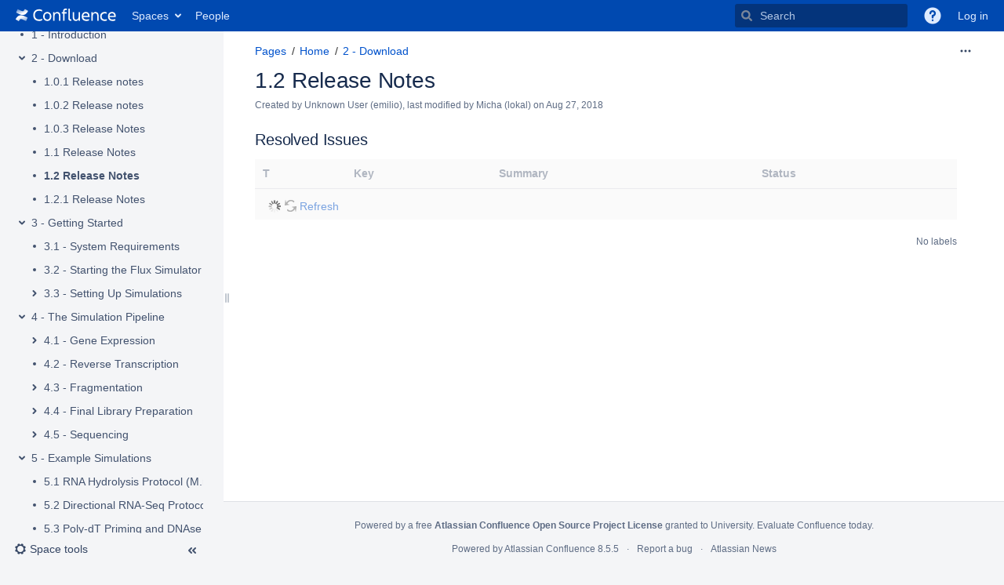

--- FILE ---
content_type: text/html;charset=UTF-8
request_url: https://confluence.sammeth.net/plugins/pagetree/naturalchildren.action?decorator=none&excerpt=false&sort=position&reverse=false&disableLinks=false&expandCurrent=false&placement=&hasRoot=true&pageId=393292&treeId=0&startDepth=2&mobile=false&ancestors=1835269&ancestors=393292&treePageId=4555191&_=1769732971880
body_size: 2257
content:




<ul role="list" class="plugin_pagetree_children_list" id="child_ul393292-0">

            

            <li>
    <div class="plugin_pagetree_childtoggle_container">
                    <span class="no-children icon"></span>
            </div>
    <div class="plugin_pagetree_children_content">
          
        
                    <span class="plugin_pagetree_children_span" id="childrenspan786612-0">                        <a href="/display/SIM/1+-+Introduction">1 - Introduction</a>
        </span>
            </div>

        <div id="children786612-0" class="plugin_pagetree_children_container">
            </div>
    </li>
            <li>
    <div class="plugin_pagetree_childtoggle_container">
                                            <a id="plusminus1835269-0" class="plugin_pagetree_childtoggle aui-icon aui-icon-small aui-iconfont-chevron-down" role="button" tabindex="0"
               href="#" data-type="toggle" data-page-id="1835269" data-tree-id="0" data-expanded=true data-children-loaded=true aria-expanded=true aria-label="Expand item 2 - Download">
            </a>
            </div>
    <div class="plugin_pagetree_children_content">
          
        
                    <span class="plugin_pagetree_children_span" id="childrenspan1835269-0">                        <a href="/display/SIM/2+-+Download">2 - Download</a>
        </span>
            </div>

        <div id="children1835269-0" class="plugin_pagetree_children_container">
                                    
                <ul role="list" class="plugin_pagetree_children_list" id="child_ul1835269-0">
                                                        <li>
    <div class="plugin_pagetree_childtoggle_container">
                    <span class="no-children icon"></span>
            </div>
    <div class="plugin_pagetree_children_content">
          
        
                    <span class="plugin_pagetree_children_span" id="childrenspan4554890-0">                        <a href="/display/SIM/1.0.1+Release+notes">1.0.1 Release notes</a>
        </span>
            </div>

        <div id="children4554890-0" class="plugin_pagetree_children_container">
            </div>
    </li>
                                    <li>
    <div class="plugin_pagetree_childtoggle_container">
                    <span class="no-children icon"></span>
            </div>
    <div class="plugin_pagetree_children_content">
          
        
                    <span class="plugin_pagetree_children_span" id="childrenspan1835362-0">                        <a href="/display/SIM/1.0.2+Release+notes">1.0.2 Release notes</a>
        </span>
            </div>

        <div id="children1835362-0" class="plugin_pagetree_children_container">
            </div>
    </li>
                                    <li>
    <div class="plugin_pagetree_childtoggle_container">
                    <span class="no-children icon"></span>
            </div>
    <div class="plugin_pagetree_children_content">
          
        
                    <span class="plugin_pagetree_children_span" id="childrenspan2916364-0">                        <a href="/display/SIM/1.0.3+Release+Notes">1.0.3 Release Notes</a>
        </span>
            </div>

        <div id="children2916364-0" class="plugin_pagetree_children_container">
            </div>
    </li>
                                    <li>
    <div class="plugin_pagetree_childtoggle_container">
                    <span class="no-children icon"></span>
            </div>
    <div class="plugin_pagetree_children_content">
          
        
                    <span class="plugin_pagetree_children_span" id="childrenspan4554775-0">                        <a href="/display/SIM/1.1+Release+Notes">1.1 Release Notes</a>
        </span>
            </div>

        <div id="children4554775-0" class="plugin_pagetree_children_container">
            </div>
    </li>
                                    <li>
    <div class="plugin_pagetree_childtoggle_container">
                    <span class="no-children icon"></span>
            </div>
    <div class="plugin_pagetree_children_content">
          
        
                    <span class="plugin_pagetree_children_span" id="childrenspan4555191-0">                        <a href="/display/SIM/1.2+Release+Notes">1.2 Release Notes</a>
        </span>
            </div>

        <div id="children4555191-0" class="plugin_pagetree_children_container">
            </div>
    </li>
                                    <li>
    <div class="plugin_pagetree_childtoggle_container">
                    <span class="no-children icon"></span>
            </div>
    <div class="plugin_pagetree_children_content">
          
        
                    <span class="plugin_pagetree_children_span" id="childrenspan6258831-0">                        <a href="/display/SIM/1.2.1+Release+Notes">1.2.1 Release Notes</a>
        </span>
            </div>

        <div id="children6258831-0" class="plugin_pagetree_children_container">
            </div>
    </li>
                                                    </ul>
            
            </div>
    </li>
            <li>
    <div class="plugin_pagetree_childtoggle_container">
                                            <a id="plusminus786609-0" class="plugin_pagetree_childtoggle aui-icon aui-icon-small aui-iconfont-chevron-down" role="button" tabindex="0"
               href="#" data-type="toggle" data-page-id="786609" data-tree-id="0" data-expanded=true data-children-loaded=true aria-expanded=true aria-label="Expand item 3 - Getting Started">
            </a>
            </div>
    <div class="plugin_pagetree_children_content">
          
        
                    <span class="plugin_pagetree_children_span" id="childrenspan786609-0">                        <a href="/display/SIM/3+-+Getting+Started">3 - Getting Started</a>
        </span>
            </div>

        <div id="children786609-0" class="plugin_pagetree_children_container">
                                    
                <ul role="list" class="plugin_pagetree_children_list" id="child_ul786609-0">
                                                        <li>
    <div class="plugin_pagetree_childtoggle_container">
                    <span class="no-children icon"></span>
            </div>
    <div class="plugin_pagetree_children_content">
          
        
                    <span class="plugin_pagetree_children_span" id="childrenspan786614-0">                        <a href="/display/SIM/3.1+-+System+Requirements">3.1 - System Requirements</a>
        </span>
            </div>

        <div id="children786614-0" class="plugin_pagetree_children_container">
            </div>
    </li>
                                    <li>
    <div class="plugin_pagetree_childtoggle_container">
                    <span class="no-children icon"></span>
            </div>
    <div class="plugin_pagetree_children_content">
          
        
                    <span class="plugin_pagetree_children_span" id="childrenspan786652-0">                        <a href="/display/SIM/3.2+-+Starting+the+Flux+Simulator">3.2 - Starting the Flux Simulator</a>
        </span>
            </div>

        <div id="children786652-0" class="plugin_pagetree_children_container">
            </div>
    </li>
                                    <li>
    <div class="plugin_pagetree_childtoggle_container">
                                            <a id="plusminus786654-0" class="plugin_pagetree_childtoggle aui-icon aui-icon-small aui-iconfont-chevron-right" role="button" tabindex="0"
               href="#" data-type="toggle" data-page-id="786654" data-tree-id="0" aria-expanded=false aria-label="Expand item 3.3 - Setting Up Simulations">
            </a>
            </div>
    <div class="plugin_pagetree_children_content">
          
        
                    <span class="plugin_pagetree_children_span" id="childrenspan786654-0">                        <a href="/display/SIM/3.3+-+Setting+Up+Simulations">3.3 - Setting Up Simulations</a>
        </span>
            </div>

        <div id="children786654-0" class="plugin_pagetree_children_container">
                                                
            </div>
    </li>
                                                    </ul>
            
            </div>
    </li>
            <li>
    <div class="plugin_pagetree_childtoggle_container">
                                            <a id="plusminus393295-0" class="plugin_pagetree_childtoggle aui-icon aui-icon-small aui-iconfont-chevron-down" role="button" tabindex="0"
               href="#" data-type="toggle" data-page-id="393295" data-tree-id="0" data-expanded=true data-children-loaded=true aria-expanded=true aria-label="Expand item 4 - The Simulation Pipeline">
            </a>
            </div>
    <div class="plugin_pagetree_children_content">
          
        
                    <span class="plugin_pagetree_children_span" id="childrenspan393295-0">                        <a href="/display/SIM/4+-+The+Simulation+Pipeline">4 - The Simulation Pipeline</a>
        </span>
            </div>

        <div id="children393295-0" class="plugin_pagetree_children_container">
                                    
                <ul role="list" class="plugin_pagetree_children_list" id="child_ul393295-0">
                                                        <li>
    <div class="plugin_pagetree_childtoggle_container">
                                            <a id="plusminus393297-0" class="plugin_pagetree_childtoggle aui-icon aui-icon-small aui-iconfont-chevron-right" role="button" tabindex="0"
               href="#" data-type="toggle" data-page-id="393297" data-tree-id="0" aria-expanded=false aria-label="Expand item 4.1 - Gene Expression">
            </a>
            </div>
    <div class="plugin_pagetree_children_content">
          
        
                    <span class="plugin_pagetree_children_span" id="childrenspan393297-0">                        <a href="/display/SIM/4.1+-+Gene+Expression">4.1 - Gene Expression</a>
        </span>
            </div>

        <div id="children393297-0" class="plugin_pagetree_children_container">
                                                
            </div>
    </li>
                                    <li>
    <div class="plugin_pagetree_childtoggle_container">
                    <span class="no-children icon"></span>
            </div>
    <div class="plugin_pagetree_children_content">
          
        
                    <span class="plugin_pagetree_children_span" id="childrenspan786592-0">                        <a href="/display/SIM/4.2+-+Reverse+Transcription">4.2 - Reverse Transcription</a>
        </span>
            </div>

        <div id="children786592-0" class="plugin_pagetree_children_container">
            </div>
    </li>
                                    <li>
    <div class="plugin_pagetree_childtoggle_container">
                                            <a id="plusminus786597-0" class="plugin_pagetree_childtoggle aui-icon aui-icon-small aui-iconfont-chevron-right" role="button" tabindex="0"
               href="#" data-type="toggle" data-page-id="786597" data-tree-id="0" aria-expanded=false aria-label="Expand item 4.3 - Fragmentation">
            </a>
            </div>
    <div class="plugin_pagetree_children_content">
          
        
                    <span class="plugin_pagetree_children_span" id="childrenspan786597-0">                        <a href="/display/SIM/4.3+-+Fragmentation">4.3 - Fragmentation</a>
        </span>
            </div>

        <div id="children786597-0" class="plugin_pagetree_children_container">
                                                
            </div>
    </li>
                                    <li>
    <div class="plugin_pagetree_childtoggle_container">
                                            <a id="plusminus786807-0" class="plugin_pagetree_childtoggle aui-icon aui-icon-small aui-iconfont-chevron-right" role="button" tabindex="0"
               href="#" data-type="toggle" data-page-id="786807" data-tree-id="0" aria-expanded=false aria-label="Expand item 4.4 - Final Library Preparation">
            </a>
            </div>
    <div class="plugin_pagetree_children_content">
          
        
                    <span class="plugin_pagetree_children_span" id="childrenspan786807-0">                        <a href="/display/SIM/4.4+-+Final+Library+Preparation">4.4 - Final Library Preparation</a>
        </span>
            </div>

        <div id="children786807-0" class="plugin_pagetree_children_container">
                                                
            </div>
    </li>
                                    <li>
    <div class="plugin_pagetree_childtoggle_container">
                                            <a id="plusminus786606-0" class="plugin_pagetree_childtoggle aui-icon aui-icon-small aui-iconfont-chevron-right" role="button" tabindex="0"
               href="#" data-type="toggle" data-page-id="786606" data-tree-id="0" aria-expanded=false aria-label="Expand item 4.5 - Sequencing">
            </a>
            </div>
    <div class="plugin_pagetree_children_content">
          
        
                    <span class="plugin_pagetree_children_span" id="childrenspan786606-0">                        <a href="/display/SIM/4.5+-+Sequencing">4.5 - Sequencing</a>
        </span>
            </div>

        <div id="children786606-0" class="plugin_pagetree_children_container">
                                                
            </div>
    </li>
                                                    </ul>
            
            </div>
    </li>
            <li>
    <div class="plugin_pagetree_childtoggle_container">
                                            <a id="plusminus786616-0" class="plugin_pagetree_childtoggle aui-icon aui-icon-small aui-iconfont-chevron-down" role="button" tabindex="0"
               href="#" data-type="toggle" data-page-id="786616" data-tree-id="0" data-expanded=true data-children-loaded=true aria-expanded=true aria-label="Expand item 5 - Example Simulations">
            </a>
            </div>
    <div class="plugin_pagetree_children_content">
          
        
                    <span class="plugin_pagetree_children_span" id="childrenspan786616-0">                        <a href="/display/SIM/5+-+Example+Simulations">5 - Example Simulations</a>
        </span>
            </div>

        <div id="children786616-0" class="plugin_pagetree_children_container">
                                    
                <ul role="list" class="plugin_pagetree_children_list" id="child_ul786616-0">
                                                        <li>
    <div class="plugin_pagetree_childtoggle_container">
                    <span class="no-children icon"></span>
            </div>
    <div class="plugin_pagetree_children_content">
          
        
                    <span class="plugin_pagetree_children_span" id="childrenspan786688-0">                        <a href="/pages/viewpage.action?pageId=786688">5.1 RNA Hydrolysis Protocol (M.musculus)</a>
        </span>
            </div>

        <div id="children786688-0" class="plugin_pagetree_children_container">
            </div>
    </li>
                                    <li>
    <div class="plugin_pagetree_childtoggle_container">
                    <span class="no-children icon"></span>
            </div>
    <div class="plugin_pagetree_children_content">
          
        
                    <span class="plugin_pagetree_children_span" id="childrenspan786691-0">                        <a href="/pages/viewpage.action?pageId=786691">5.2 Directional RNA-Seq Protocol (H.sapiens)</a>
        </span>
            </div>

        <div id="children786691-0" class="plugin_pagetree_children_container">
            </div>
    </li>
                                    <li>
    <div class="plugin_pagetree_childtoggle_container">
                    <span class="no-children icon"></span>
            </div>
    <div class="plugin_pagetree_children_content">
          
        
                    <span class="plugin_pagetree_children_span" id="childrenspan786694-0">                        <a href="/pages/viewpage.action?pageId=786694">5.3 Poly-dT Priming and DNAse Digestion (S.cerevisiae)</a>
        </span>
            </div>

        <div id="children786694-0" class="plugin_pagetree_children_container">
            </div>
    </li>
                                    <li>
    <div class="plugin_pagetree_childtoggle_container">
                    <span class="no-children icon"></span>
            </div>
    <div class="plugin_pagetree_children_content">
          
        
                    <span class="plugin_pagetree_children_span" id="childrenspan786696-0">                        <a href="/pages/viewpage.action?pageId=786696">5.4 Poly-dT Priming and Nebulization (A.thaliana)</a>
        </span>
            </div>

        <div id="children786696-0" class="plugin_pagetree_children_container">
            </div>
    </li>
                                    <li>
    <div class="plugin_pagetree_childtoggle_container">
                    <span class="no-children icon"></span>
            </div>
    <div class="plugin_pagetree_children_content">
          
        
                    <span class="plugin_pagetree_children_span" id="childrenspan4555161-0">                        <a href="/display/SIM/Demo+-+Create+Fastq+file">Demo - Create Fastq file</a>
        </span>
            </div>

        <div id="children4555161-0" class="plugin_pagetree_children_container">
            </div>
    </li>
                                                    </ul>
            
            </div>
    </li>
            <li>
    <div class="plugin_pagetree_childtoggle_container">
                                            <a id="plusminus786618-0" class="plugin_pagetree_childtoggle aui-icon aui-icon-small aui-iconfont-chevron-down" role="button" tabindex="0"
               href="#" data-type="toggle" data-page-id="786618" data-tree-id="0" data-expanded=true data-children-loaded=true aria-expanded=true aria-label="Expand item Appendix A - File Format Specifications">
            </a>
            </div>
    <div class="plugin_pagetree_children_content">
          
        
                    <span class="plugin_pagetree_children_span" id="childrenspan786618-0">                        <a href="/display/SIM/Appendix+A+-+File+Format+Specifications">Appendix A - File Format Specifications</a>
        </span>
            </div>

        <div id="children786618-0" class="plugin_pagetree_children_container">
                                    
                <ul role="list" class="plugin_pagetree_children_list" id="child_ul786618-0">
                                                        <li>
    <div class="plugin_pagetree_childtoggle_container">
                    <span class="no-children icon"></span>
            </div>
    <div class="plugin_pagetree_children_content">
          
        
                    <span class="plugin_pagetree_children_span" id="childrenspan1835409-0">                        <a href="/display/SIM/.BED+Mapping+Locations">.BED Mapping Locations</a>
        </span>
            </div>

        <div id="children1835409-0" class="plugin_pagetree_children_container">
            </div>
    </li>
                                    <li>
    <div class="plugin_pagetree_childtoggle_container">
                                            <a id="plusminus787001-0" class="plugin_pagetree_childtoggle aui-icon aui-icon-small aui-iconfont-chevron-right" role="button" tabindex="0"
               href="#" data-type="toggle" data-page-id="787001" data-tree-id="0" aria-expanded=false aria-label="Expand item .ERR Error Model">
            </a>
            </div>
    <div class="plugin_pagetree_children_content">
          
        
                    <span class="plugin_pagetree_children_span" id="childrenspan787001-0">                        <a href="/display/SIM/.ERR+Error+Model">.ERR Error Model</a>
        </span>
            </div>

        <div id="children787001-0" class="plugin_pagetree_children_container">
                                                
            </div>
    </li>
                                    <li>
    <div class="plugin_pagetree_childtoggle_container">
                    <span class="no-children icon"></span>
            </div>
    <div class="plugin_pagetree_children_content">
          
        
                    <span class="plugin_pagetree_children_span" id="childrenspan1835462-0">                        <a href="/pages/viewpage.action?pageId=1835462">.FASTA/FASTQ Read Sequences</a>
        </span>
            </div>

        <div id="children1835462-0" class="plugin_pagetree_children_container">
            </div>
    </li>
                                    <li>
    <div class="plugin_pagetree_childtoggle_container">
                    <span class="no-children icon"></span>
            </div>
    <div class="plugin_pagetree_children_content">
          
        
                    <span class="plugin_pagetree_children_span" id="childrenspan1835458-0">                        <a href="/display/SIM/.GTF+Gene+Annotations">.GTF Gene Annotations</a>
        </span>
            </div>

        <div id="children1835458-0" class="plugin_pagetree_children_container">
            </div>
    </li>
                                    <li>
    <div class="plugin_pagetree_childtoggle_container">
                    <span class="no-children icon"></span>
            </div>
    <div class="plugin_pagetree_children_content">
          
        
                    <span class="plugin_pagetree_children_span" id="childrenspan786999-0">                        <a href="/display/SIM/.LIB+Library+Fragments">.LIB Library Fragments</a>
        </span>
            </div>

        <div id="children786999-0" class="plugin_pagetree_children_container">
            </div>
    </li>
                                    <li>
    <div class="plugin_pagetree_childtoggle_container">
                    <span class="no-children icon"></span>
            </div>
    <div class="plugin_pagetree_children_content">
          
        
                    <span class="plugin_pagetree_children_span" id="childrenspan786677-0">                        <a href="/display/SIM/.PAR+Simulation+Parameters">.PAR Simulation Parameters</a>
        </span>
            </div>

        <div id="children786677-0" class="plugin_pagetree_children_container">
            </div>
    </li>
                                    <li>
    <div class="plugin_pagetree_childtoggle_container">
                    <span class="no-children icon"></span>
            </div>
    <div class="plugin_pagetree_children_content">
          
        
                    <span class="plugin_pagetree_children_span" id="childrenspan786989-0">                        <a href="/display/SIM/.PRO+Transcriptome+Profile">.PRO Transcriptome Profile</a>
        </span>
            </div>

        <div id="children786989-0" class="plugin_pagetree_children_container">
            </div>
    </li>
                                                    </ul>
            
            </div>
    </li>
            <li>
    <div class="plugin_pagetree_childtoggle_container">
                    <span class="no-children icon"></span>
            </div>
    <div class="plugin_pagetree_children_content">
          
        
                    <span class="plugin_pagetree_children_span" id="childrenspan786669-0">                        <a href="/pages/viewpage.action?pageId=786669">Appendix B - Frequently Asked Questions (FAQ)</a>
        </span>
            </div>

        <div id="children786669-0" class="plugin_pagetree_children_container">
            </div>
    </li>
            <li>
    <div class="plugin_pagetree_childtoggle_container">
                    <span class="no-children icon"></span>
            </div>
    <div class="plugin_pagetree_children_content">
          
        
                    <span class="plugin_pagetree_children_span" id="childrenspan1835273-0">                        <a href="/display/SIM/Appendix+C+-+JIRA+Issue+Tracker">Appendix C - JIRA Issue Tracker</a>
        </span>
            </div>

        <div id="children1835273-0" class="plugin_pagetree_children_container">
            </div>
    </li>
            <li>
    <div class="plugin_pagetree_childtoggle_container">
                                            <a id="plusminus3899427-0" class="plugin_pagetree_childtoggle aui-icon aui-icon-small aui-iconfont-chevron-down" role="button" tabindex="0"
               href="#" data-type="toggle" data-page-id="3899427" data-tree-id="0" data-expanded=true data-children-loaded=true aria-expanded=true aria-label="Expand item Appendix D - Forum">
            </a>
            </div>
    <div class="plugin_pagetree_children_content">
          
        
                    <span class="plugin_pagetree_children_span" id="childrenspan3899427-0">                        <a href="/display/SIM/Appendix+D+-+Forum">Appendix D - Forum</a>
        </span>
            </div>

        <div id="children3899427-0" class="plugin_pagetree_children_container">
                                    
                <ul role="list" class="plugin_pagetree_children_list" id="child_ul3899427-0">
                                                        <li>
    <div class="plugin_pagetree_childtoggle_container">
                                            <a id="plusminus3899429-0" class="plugin_pagetree_childtoggle aui-icon aui-icon-small aui-iconfont-chevron-right" role="button" tabindex="0"
               href="#" data-type="toggle" data-page-id="3899429" data-tree-id="0" aria-expanded=false aria-label="Expand item D.1 - General Questions">
            </a>
            </div>
    <div class="plugin_pagetree_children_content">
          
        
                    <span class="plugin_pagetree_children_span" id="childrenspan3899429-0">                        <a href="/display/SIM/D.1+-+General+Questions">D.1 - General Questions</a>
        </span>
            </div>

        <div id="children3899429-0" class="plugin_pagetree_children_container">
                                                
            </div>
    </li>
                                    <li>
    <div class="plugin_pagetree_childtoggle_container">
                                            <a id="plusminus3899431-0" class="plugin_pagetree_childtoggle aui-icon aui-icon-small aui-iconfont-chevron-right" role="button" tabindex="0"
               href="#" data-type="toggle" data-page-id="3899431" data-tree-id="0" aria-expanded=false aria-label="Expand item D.2 - Gene / Transcript Expression">
            </a>
            </div>
    <div class="plugin_pagetree_children_content">
          
        
                    <span class="plugin_pagetree_children_span" id="childrenspan3899431-0">                        <a href="/pages/viewpage.action?pageId=3899431">D.2 - Gene / Transcript Expression</a>
        </span>
            </div>

        <div id="children3899431-0" class="plugin_pagetree_children_container">
                                                
            </div>
    </li>
                                    <li>
    <div class="plugin_pagetree_childtoggle_container">
                                            <a id="plusminus3899435-0" class="plugin_pagetree_childtoggle aui-icon aui-icon-small aui-iconfont-chevron-right" role="button" tabindex="0"
               href="#" data-type="toggle" data-page-id="3899435" data-tree-id="0" aria-expanded=false aria-label="Expand item D.3 - Library Preparation">
            </a>
            </div>
    <div class="plugin_pagetree_children_content">
          
        
                    <span class="plugin_pagetree_children_span" id="childrenspan3899435-0">                        <a href="/display/SIM/D.3+-+Library+Preparation">D.3 - Library Preparation</a>
        </span>
            </div>

        <div id="children3899435-0" class="plugin_pagetree_children_container">
                                                
            </div>
    </li>
                                    <li>
    <div class="plugin_pagetree_childtoggle_container">
                                            <a id="plusminus3899437-0" class="plugin_pagetree_childtoggle aui-icon aui-icon-small aui-iconfont-chevron-right" role="button" tabindex="0"
               href="#" data-type="toggle" data-page-id="3899437" data-tree-id="0" aria-expanded=false aria-label="Expand item D.4 - Sequencing and Errors">
            </a>
            </div>
    <div class="plugin_pagetree_children_content">
          
        
                    <span class="plugin_pagetree_children_span" id="childrenspan3899437-0">                        <a href="/display/SIM/D.4+-+Sequencing+and+Errors">D.4 - Sequencing and Errors</a>
        </span>
            </div>

        <div id="children3899437-0" class="plugin_pagetree_children_container">
                                                
            </div>
    </li>
                                                    </ul>
            
            </div>
    </li>
            <li>
    <div class="plugin_pagetree_childtoggle_container">
                    <span class="no-children icon"></span>
            </div>
    <div class="plugin_pagetree_children_content">
          
        
                    <span class="plugin_pagetree_children_span" id="childrenspan21659759-0">                        <a href="/display/SIM/Community+Forum">Community Forum</a>
        </span>
            </div>

        <div id="children21659759-0" class="plugin_pagetree_children_container">
            </div>
    </li>
            </ul>


--- FILE ---
content_type: text/css;charset=UTF-8
request_url: https://confluence.sammeth.net/s/a0d2e46d8d3dabfd7a43e2f440b1fd15-CDN/s661aw/9012/8yg2g7/0a0fa73fe64531ae13f6675a7d19083a/_/download/contextbatch/css/com.atlassian.confluence.plugins.drag-and-drop:default-drop-handler,editor,macro-browser,-_super,-confluence.extra.jira:jira-issues-view-mode-async-resource,-atl.general,-com.atlassian.confluence.plugins.confluence-inline-comments:app,-main,-viewcontent,-com.atlassian.confluence.plugins.confluence-inline-comments:EditorContextInit,-page,-browser-metrics-plugin.contrib,-atl.comments/batch.css?cefp_collab_enabled=true&cefp_ed_perm=false&cefp_is_admin=false&gatekeeper-ui-v2=true&highlightactions=true&hostenabled=true&tc-license-setup=true
body_size: 48915
content:
/* module-key = 'com.atlassian.auiplugin:split_aui.component.progressbar', location = 'aui.component.progressbar.css' */
aui-progressbar{display:block}.aui-progress-indicator{background:var(--aui-progressbar-track-color);border-radius:3px;height:6px;overflow:hidden;position:relative;width:100%}.aui-progress-indicator-value{animation:progressSlide 5s ease-in-out infinite;border-radius:3px;display:block;height:6px;transition:none;position:absolute;width:10%;background:var(--aui-progressbar-color)}@keyframes progressSlide{0%{left:0}50%{left:90%}to{left:0}}.aui-progress-indicator[data-value] .aui-progress-indicator-value{animation:none;left:0;background:var(--aui-progressbar-color);border-radius:3px;transition:width .5s}.aui-progress-indicator-static[data-value] .aui-progress-indicator-value{animation:none;left:0;transition:none}
/* module-key = 'com.atlassian.confluence.plugins.drag-and-drop:support', location = 'css/drag-and-drop.less' */
#upload-statuses{list-style:none;margin:0;padding:0}#upload-statuses li{padding:9px 20px 10px 20px;border-top:1px solid #ccc}#upload-statuses li:first-child{border-top:0;padding-top:10px}#upload-statuses li .file-status-item{margin-bottom:10px}#upload-statuses li .aui-message{margin-top:0px}#upload-statuses li label{display:block}#upload-statuses .cancel-or-success-placeholder{color:#707070;border:none;background:none;display:table-cell;padding:0 0 0 10px;width:16px;height:16px}#upload-statuses .cancel-or-success-placeholder .aui-iconfont-remove:hover{cursor:pointer}#upload-statuses .cancel-or-success-placeholder .aui-icon{margin-top:2px}#upload-statuses .file-upload-progress-block{overflow:hidden;display:table;width:100%}#upload-statuses .ui-widget-header{border:0;background:#ccc url('/s/s661aw/9012/8yg2g7/8.5.5/_/download/resources/com.atlassian.confluence.plugins.drag-and-drop:support/../../resources/com.atlassian.confluence.plugins.drag-and-drop/images/ui-bg_highlight-soft_75_cccccc_1x100.png') 50% 50% repeat-x}#upload-statuses .ui-widget-content{border:1px solid #ccc;background:#f5f5f5 url('/s/s661aw/9012/8yg2g7/8.5.5/_/download/resources/com.atlassian.confluence.plugins.drag-and-drop:support/../../resources/com.atlassian.confluence.plugins.drag-and-drop/images/ui-bg_flat_75_ffffff_40x100.png') 50% 50% repeat-x}#upload-statuses .ui-progressbar{height:18px;text-align:left}#upload-statuses .ui-progressbar .ui-progressbar-value{margin:-1px 0;height:100%}#upload-statuses .ui-widget{font-family:Arial,sans-serif}#upload-statuses .ui-corner-tl{-moz-border-radius-topleft:3px;-webkit-border-top-left-radius:3px;border-top-left-radius:3px}#upload-statuses .ui-corner-tr{-moz-border-radius-topright:3px;-webkit-border-top-right-radius:3px;border-top-right-radius:3px}#upload-statuses .ui-corner-bl{-moz-border-radius-bottomleft:3px;-webkit-border-bottom-left-radius:3px;border-bottom-left-radius:3px}#upload-statuses .ui-corner-br{-moz-border-radius-bottomright:3px;-webkit-border-bottom-right-radius:3px;border-bottom-right-radius:3px}#upload-statuses .ui-corner-top{-moz-border-radius-topleft:3px;-webkit-border-top-left-radius:3px;border-top-left-radius:3px;-moz-border-radius-topright:3px;-webkit-border-top-right-radius:3px;border-top-right-radius:3px}#upload-statuses .ui-corner-bottom{-moz-border-radius-bottomleft:3px;-webkit-border-bottom-left-radius:3px;border-bottom-left-radius:3px;-moz-border-radius-bottomright:3px;-webkit-border-bottom-right-radius:3px;border-bottom-right-radius:3px}#upload-statuses .ui-corner-right{-moz-border-radius-topright:3px;-webkit-border-top-right-radius:3px;border-top-right-radius:3px;-moz-border-radius-bottomright:3px;-webkit-border-bottom-right-radius:3px;border-bottom-right-radius:3px}#upload-statuses .ui-corner-left{-moz-border-radius-topleft:3px;-webkit-border-top-left-radius:3px;border-top-left-radius:3px;-moz-border-radius-bottomleft:3px;-webkit-border-bottom-left-radius:3px;border-bottom-left-radius:3px}#upload-statuses .ui-corner-all{-moz-border-radius:3px;-webkit-border-radius:3px;border-radius:3px}#drag-and-drop-disabled .panel-body,#drag-and-drop-message-dialog .panel-body{color:#666;font-size:10pt}#drag-and-drop-message-dialog .panel-body p,#drag-and-drop-disabled .panel-body p{color:#666;font-size:10pt;margin-top:1em}#drag-and-drop-disabled div{padding:5px}#drag-and-drop-cue{position:absolute;top:50%;left:50%;width:26em;height:1em;margin-top:-0.5em;margin-left:-13em;background-color:white;z-index:2900;padding:10px;-moz-border-radius:3px;-webkit-border-radius:3px}#drag-and-drop-progress-dialog .panel-body{padding:0}
/* module-key = 'com.atlassian.confluence.plugins.drag-and-drop:support', location = 'css/drop-zone.less' */
.attachments-drop-zone{border-radius:10px;-moz-border-radius:10px;-webkit-border-radius:10px;border:3px dashed #e9e9e9;color:#707070;font-size:18px;height:124px;padding:25px;text-align:center;width:420px}.attachments-drop-zone .drop-zone-image{background-image:url('/s/s661aw/9012/8yg2g7/8.5.5/_/download/resources/com.atlassian.confluence.plugins.drag-and-drop:support/../../resources/com.atlassian.confluence.plugins.drag-and-drop/images/arrow.gif');width:55px;height:55px;margin:10px auto}.attachments-drop-zone .drop-zone-text{margin:0 auto;padding-top:6px;width:240px}.drop-zone-on-hover{background-color:#f5f5f5}#attached-images .attached-image .drop-zone-on-hover{background-color:#f5f5f5}#attached-images .attached-image .image-dialog-drop-zone-container{border-radius:10px;-moz-border-radius:10px;-webkit-border-radius:10px;border:3px dashed #e9e9e9;line-height:1em}#attached-images .attached-image .image-dialog-drop-zone-container .drop-zone-image{background-image:url('/s/s661aw/9012/8yg2g7/8.5.5/_/download/resources/com.atlassian.confluence.plugins.drag-and-drop:support/../../resources/com.atlassian.confluence.plugins.drag-and-drop/images/arrow.gif');width:55px;height:55px;margin:13px auto 0}#attached-images .attached-image .image-dialog-drop-zone-container .drop-zone-text{font-weight:bold;color:#bbb;margin-top:5px}
/* module-key = 'com.atlassian.integration.jira.jira-integration-plugin:fields', location = '/fields/fields.less' */
.jira-field.jira-field-unrenderable .field-value{color:#707070;font-weight:normal}.jira-select2-drop-box{max-width:250px;width:100%}.select2-results .select-option-image{height:16px;width:16px;vertical-align:middle;margin-right:5px}.select2-drop.aui-select2-drop .select2-results{padding-bottom:2px}.sprint-detail,.epic-detail{font-size:12px;color:#707070;margin-left:10px}.select2-highlighted .sprint-detail,.select2-highlighted .epic-detail{color:#fff}
/* module-key = 'com.atlassian.auiplugin:split_aui.splitchunk.e8173e0382', location = 'aui.splitchunk.e8173e0382.css' */
[data-aui-notification-info]+.aui-icon.aui-icon-notification{color:var(--aui-form-notification-info-color)}[data-aui-notification-info]+.aui-icon.aui-icon-notification:before{content:"\f234"}[data-aui-notification-success]+.aui-icon.aui-icon-notification{color:var(--aui-form-notification-success-color)}[data-aui-notification-success]+.aui-icon.aui-icon-notification:before{content:"\f104"}[data-aui-notification-error]+.aui-icon.aui-icon-notification{color:var(--aui-form-notification-error-color)}[data-aui-notification-error]+.aui-icon.aui-icon-notification:before{content:"\f15a"}[data-aui-notification-field].aui-form-notification-field-no-icon+.aui-icon.aui-icon-notification{visibility:hidden}.aui-icon-notification{vertical-align:text-bottom}form.aui .password[data-aui-notification-error],form.aui .select[data-aui-notification-error],form.aui .text[data-aui-notification-error],form.aui .textarea[data-aui-notification-error]{border-color:var(--aui-form-notification-error-color)}form.aui .password[data-aui-notification-success],form.aui .select[data-aui-notification-success],form.aui .text[data-aui-notification-success],form.aui .textarea[data-aui-notification-success]{border-color:var(--aui-form-notification-success-color)}form.aui.aui-legacy-forms [data-aui-notification-error] .radio.radio input:checked:focus~label:not(:active):after{content:" ";border:2px solid var(--aui-form-notification-error-color)}form.aui.aui-legacy-forms [data-aui-notification-error] .radio.radio input:checked:not(focus)~label:not(:active):after{content:" ";border:2px solid var(--aui-form-notification-error-color);border-radius:8px;position:absolute;top:2px;left:0;display:inline-block;width:10px;height:10px}form.aui.aui-legacy-forms [data-aui-notification-error] .checkbox.checkbox label:before,form.aui.aui-legacy-forms [data-aui-notification-error] .radio.radio input:not(:checked)~label:not(:active):before{border:2px solid var(--aui-form-notification-error-color)}form.aui input[data-aui-validation-field]~aui-spinner{margin-left:0;margin-top:0;position:relative;right:32px;top:5px;vertical-align:top;display:inline-block}
/* module-key = 'com.atlassian.integration.jira.jira-integration-plugin:jira-create-issue-form', location = '/jira-create-issue-form/jira-create-issue-form.less' */
form.jira-create-form .aui-icon-required{position:absolute}form.jira-create-form .select2-container .select2-choice{padding:4px 10px 0 5px}form.jira-create-form .select2-chosen .select-option,form.jira-create-form .select2-results .select-option{vertical-align:middle}form.jira-create-form .project-select .select2-chosen{padding-left:1px}form.jira-create-form .select2-container.select2-container-disabled .select2-choice{background-color:#f5f5f5;background-image:none;color:#999;cursor:not-allowed;border:1px solid #ccc}form.jira-create-form .aui-icon.aui-icon-wait{position:absolute;margin:7px 0 0 5px}form.jira-create-form .select-option-image{height:16px;width:16px;vertical-align:middle;margin-right:5px}form.jira-create-form input.text[data-aui-notification-field]:not(.aui-form-notification-field-no-icon),form.jira-create-form input.password[data-aui-notification-field]:not(.aui-form-notification-field-no-icon){padding-right:5px}form.jira-create-form input.text[data-aui-notification-field]:not(.aui-form-notification-field-no-icon)[data-aui-notification-error],form.jira-create-form input.password[data-aui-notification-field]:not(.aui-form-notification-field-no-icon)[data-aui-notification-error]{padding-right:25px}form.jira-create-form input.text[data-aui-notification-field]:not(.aui-form-notification-field-no-icon).long-field+.aui-icon-notification,form.jira-create-form input.password[data-aui-notification-field]:not(.aui-form-notification-field-no-icon).long-field+.aui-icon-notification{position:absolute;right:5px;top:10px}
/* module-key = 'confluence.web.resources:draft-changes-css', location = '/includes/css/draft-changes.css' */
.diff-deleted{color:#999;background:#fdd;text-decoration:line-through}.diff-added{background:#dfd}div .draft-change{margin-bottom:10px}#diff-view{margin:0 0 0 5px}#merge-warning{margin:10px 0 0 10px;color:#666}.draft-changes-legend{float:right;font-size:10pt;margin:3px 6px}#draft-changes-waiting-icon{background-image:url(/s/s661aw/9012/8yg2g7/1.0/_/download/resources/confluence.web.resources:draft-changes-css/../../../images/icons/wait.gif);background-repeat:no-repeat;text-indent:-9999px;width:16px}
/* module-key = 'com.atlassian.confluence.editor:unpublished-changes', location = 'unpublished-changes/unpublished-changes.less' */
#unpublished-changes-lozenge {
  margin-left: 5px;
  .active-preview & {
    display: none !important;
  }
}



/* module-key = 'com.atlassian.confluence.plugins.confluence-macro-browser:macro-browser-css', location = 'css/macro-browser.css' */
#macro-browser-search-form{margin:0;margin-top:-5px;float:right}#macro-browser-dialog .dialog-help-link{margin-top:2px}input.macro-text{margin-right:2px}ol.macro-list{list-style:none;padding:10px;margin:2px 0 0;float:left}.macro-list-item{float:left;padding:0 10px 0 102px;width:192px;margin:0;border:2px white;height:112px;font-size:12px;overflow:hidden;cursor:pointer;border-radius:3px}.macro-list-item .macro-desc{height:64px;margin-top:2px;overflow:hidden}.macro-list-item h4{margin:11px 0 0;padding:0}.macro-list-item img,.macro-list-item .macro-icon-holder{margin:11px 0 0 -91px;float:left;border:1px solid #ccc}.macro-list-item .macro-icon-holder{background:url([data-uri]) no-repeat center;width:80px;height:80px}.macro-list-item:hover{background:#f5f5f5}.selected-macro:hover,.selected-macro{background:#fff3c5}.aui-dialog .dialog-panel-body.macro-input-panel{padding:0;margin:0;overflow:hidden}.dialog-panel{overflow:auto}.macro-preview-container,#macro-insert-container{height:100%;margin:0;padding:0}.macro-preview-container{border-left:1px solid #ccc}.macro-preview,#macro-insert-container iframe{margin:0;padding:0}.macro-input-fields{margin:0;width:288px;height:100%;float:left;overflow-x:hidden}.macro-input-fields form{padding:20px}#macro-browser-dialog .macro-input-fields input,#macro-browser-dialog .macro-input-fields textarea,#macro-browser-dialog .macro-input-fields .aui-select2-container{max-width:280px}#macro-browser-dialog .macro-param-desc{padding-top:5px;color:#707070;font-size:12px}#macro-browser-dialog .macro-desc,#macro-browser-dialog .macro-title{color:#333}.macro-help,.macro-example,.macro-body-div,.macro-param-div{padding:10px 0 0 0}.macro-input-fields .macro-desc{padding:0}#macro-browser-dialog .macro-body-div label,#macro-browser-dialog .macro-param-div label{color:#333;padding-top:5px;padding-bottom:5px}#macro-browser-dialog .boolean-param{padding-top:10px}#macro-browser-dialog .boolean-param input{padding-left:2px}#macro-browser-dialog .boolean-param label{padding-top:0;padding-bottom:0}.macro-help h3,.macro-example h3{color:#333;margin:0;padding:10px 0}.macro-help ul,.macro-help ol,.macro-param-desc ul,.macro-param-desc ol{margin:0;padding-left:20px}#macro-browser-preview{min-height:385px}#macro-browser-preview iframe{border:0;height:386px;width:100%}.macro-preview-container{overflow:hidden}.macro-loading{margin:130px 0 0 180px}.macro-preview-header{border-bottom:1px solid #ccc;height:16px;overflow:hidden;padding:10px;margin:0;line-height:16px}.macro-preview-header span{color:#666;float:left;font-size:14px;font-weight:bold}.macro-preview-header #macro-browser-preview-link{display:block;outline:0}.macro-preview-header #macro-browser-preview-link.disabled{color:#ccc;cursor:default;text-decoration:none}ul.macro-preview-links{list-style:none;margin:0;padding:0 10px 0 0;float:left}ul.macro-preview-links li{display:inline}#macro-browser-dialog .aui-dd-parent.autocomplete,#macro-browser-dialog .aui-dd-parent.autocomplete .aui-dropdown{width:255px;padding:0}#macro-browser-dialog .dialog-button-panel button:disabled,#macro-browser-dialog .dialog-button-panel button:disabled:hover,#macro-browser-dialog .dialog-button-panel button:disabled:active,#macro-browser-dialog .dialog-button-panel button:disabled:focus{background:#f2f2f2;background:-moz-linear-gradient(top,white 0,#f2f2f2 100%);background:-webkit-linear-gradient(top,white 0,#f2f2f2 100%);background:-o-linear-gradient(top,white 0,#f2f2f2 100%);background:-ms-linear-gradient(top,white 0,#f2f2f2 100%);background:linear-gradient(top,white 0,#f2f2f2 100%);border-color:#CCC;box-shadow:none;color:#999;cursor:default;text-shadow:none}#macro-browser-dialog .dialog-title{white-space:normal}
/* module-key = 'confluence.web.resources:macro-browser-sprites', location = '/includes/css/sprites/macro-browser-icons-sprite.css' */
/*************************************************************
 * NOTE: Smartsprites used to generate sprites automatically *
 *************************************************************/

#macro-browser-dialog .icon-content-by-user {
  background-image: url('/s/s661aw/9012/8yg2g7/1.0/_/download/resources/confluence.web.resources:macro-browser-sprites/../../../images/sprites/macro-icons.png');
  background-position: -0px top;
}
#macro-browser-dialog .icon-children {
  background-image: url('/s/s661aw/9012/8yg2g7/1.0/_/download/resources/confluence.web.resources:macro-browser-sprites/../../../images/sprites/macro-icons.png');
  background-position: -80px top;
}
#macro-browser-dialog .icon-search {
  background-image: url('/s/s661aw/9012/8yg2g7/1.0/_/download/resources/confluence.web.resources:macro-browser-sprites/../../../images/sprites/macro-icons.png');
  background-position: -160px top;
}
#macro-browser-dialog .icon-index {
  background-image: url('/s/s661aw/9012/8yg2g7/1.0/_/download/resources/confluence.web.resources:macro-browser-sprites/../../../images/sprites/macro-icons.png');
  background-position: -240px top;
}
#macro-browser-dialog .icon-blog-posts {
  background-image: url('/s/s661aw/9012/8yg2g7/1.0/_/download/resources/confluence.web.resources:macro-browser-sprites/../../../images/sprites/macro-icons.png');
  background-position: -320px top;
}
#macro-browser-dialog .icon-excerpt {
  background-image: url('/s/s661aw/9012/8yg2g7/1.0/_/download/resources/confluence.web.resources:macro-browser-sprites/../../../images/sprites/macro-icons.png');
  background-position: -400px top;
}
#macro-browser-dialog .icon-excerpt-include {
  background-image: url('/s/s661aw/9012/8yg2g7/1.0/_/download/resources/confluence.web.resources:macro-browser-sprites/../../../images/sprites/macro-icons.png');
  background-position: -480px top;
}
#macro-browser-dialog .icon-include {
  background-image: url('/s/s661aw/9012/8yg2g7/1.0/_/download/resources/confluence.web.resources:macro-browser-sprites/../../../images/sprites/macro-icons.png');
  background-position: -560px top;
}
#macro-browser-dialog .icon-gallery {
  background-image: url('/s/s661aw/9012/8yg2g7/1.0/_/download/resources/confluence.web.resources:macro-browser-sprites/../../../images/sprites/macro-icons.png');
  background-position: -640px top;
}
#macro-browser-dialog .icon-change-history {
  background-image: url('/s/s661aw/9012/8yg2g7/1.0/_/download/resources/confluence.web.resources:macro-browser-sprites/../../../images/sprites/macro-icons.png');
  background-position: -720px top;
}
#macro-browser-dialog .icon-popular-labels {
  background-image: url('/s/s661aw/9012/8yg2g7/1.0/_/download/resources/confluence.web.resources:macro-browser-sprites/../../../images/sprites/macro-icons.png');
  background-position: -800px top;
}
#macro-browser-dialog .icon-contentbylabel {
  background-image: url('/s/s661aw/9012/8yg2g7/1.0/_/download/resources/confluence.web.resources:macro-browser-sprites/../../../images/sprites/macro-icons.png');
  background-position: -880px top;
}
#macro-browser-dialog .icon-favpages {
  background-image: url('/s/s661aw/9012/8yg2g7/1.0/_/download/resources/confluence.web.resources:macro-browser-sprites/../../../images/sprites/macro-icons.png');
  background-position: -960px top;
}
#macro-browser-dialog .icon-related-labels {
  background-image: url('/s/s661aw/9012/8yg2g7/1.0/_/download/resources/confluence.web.resources:macro-browser-sprites/../../../images/sprites/macro-icons.png');
  background-position: -1040px top;
}
#macro-browser-dialog .icon-recently-updated {
  background-image: url('/s/s661aw/9012/8yg2g7/1.0/_/download/resources/confluence.web.resources:macro-browser-sprites/../../../images/sprites/macro-icons.png');
  background-position: -1120px top;
}
#macro-browser-dialog .icon-navmap {
  background-image: url('/s/s661aw/9012/8yg2g7/1.0/_/download/resources/confluence.web.resources:macro-browser-sprites/../../../images/sprites/macro-icons.png');
  background-position: -1200px top;
}
#macro-browser-dialog .icon-listlabels {
  background-image: url('/s/s661aw/9012/8yg2g7/1.0/_/download/resources/confluence.web.resources:macro-browser-sprites/../../../images/sprites/macro-icons.png');
  background-position: -1280px top;
}
#macro-browser-dialog .icon-anchor {
  background-image: url('/s/s661aw/9012/8yg2g7/1.0/_/download/resources/confluence.web.resources:macro-browser-sprites/../../../images/sprites/macro-icons.png');
  background-position: -1360px top;
}
#macro-browser-dialog .icon-quote {
  background-image: url('/s/s661aw/9012/8yg2g7/1.0/_/download/resources/confluence.web.resources:macro-browser-sprites/../../../images/sprites/macro-icons.png');
  background-position: -1440px top;
}
#macro-browser-dialog .icon-noformat {
  background-image: url('/s/s661aw/9012/8yg2g7/1.0/_/download/resources/confluence.web.resources:macro-browser-sprites/../../../images/sprites/macro-icons.png');
  background-position: -1520px top;
}
#macro-browser-dialog .icon-panel {
  background-image: url('/s/s661aw/9012/8yg2g7/1.0/_/download/resources/confluence.web.resources:macro-browser-sprites/../../../images/sprites/macro-icons.png');
  background-position: -1600px top;
}
#macro-browser-dialog .icon-color {
  background-image: url('/s/s661aw/9012/8yg2g7/1.0/_/download/resources/confluence.web.resources:macro-browser-sprites/../../../images/sprites/macro-icons.png');
  background-position: -1680px top;
}
#macro-browser-dialog .icon-cheese {
  background-image: url('/s/s661aw/9012/8yg2g7/1.0/_/download/resources/confluence.web.resources:macro-browser-sprites/../../../images/sprites/macro-icons.png');
  background-position: -1760px top;
}
#macro-browser-dialog .icon-jiraissues {
  background-image: url('/s/s661aw/9012/8yg2g7/1.0/_/download/resources/confluence.web.resources:macro-browser-sprites/../../../images/sprites/macro-icons.png');
  background-position: -1840px top;
}
#macro-browser-dialog .icon-pagetree {
  background-image: url('/s/s661aw/9012/8yg2g7/1.0/_/download/resources/confluence.web.resources:macro-browser-sprites/../../../images/sprites/macro-icons.png');
  background-position: -1920px top;
}
#macro-browser-dialog .icon-pagetreesearch {
  background-image: url('/s/s661aw/9012/8yg2g7/1.0/_/download/resources/confluence.web.resources:macro-browser-sprites/../../../images/sprites/macro-icons.png');
  background-position: -2000px top;
}
#macro-browser-dialog .icon-web-widget,
#macro-browser-dialog .icon-widget {
  background-image: url('/s/s661aw/9012/8yg2g7/1.0/_/download/resources/confluence.web.resources:macro-browser-sprites/../../../images/sprites/macro-icons.png');
  background-position: -2080px top;
}
#macro-browser-dialog .icon-section {
  background-image: url('/s/s661aw/9012/8yg2g7/1.0/_/download/resources/confluence.web.resources:macro-browser-sprites/../../../images/sprites/macro-icons.png');
  background-position: -2160px top;
}
#macro-browser-dialog .icon-column {
  background-image: url('/s/s661aw/9012/8yg2g7/1.0/_/download/resources/confluence.web.resources:macro-browser-sprites/../../../images/sprites/macro-icons.png');
  background-position: -2240px top;
}
#macro-browser-dialog .icon-livesearch {
  background-image: url('/s/s661aw/9012/8yg2g7/1.0/_/download/resources/confluence.web.resources:macro-browser-sprites/../../../images/sprites/macro-icons.png');
  background-position: -2320px top;
}
#macro-browser-dialog .icon-code {
  background-image: url('/s/s661aw/9012/8yg2g7/1.0/_/download/resources/confluence.web.resources:macro-browser-sprites/../../../images/sprites/macro-icons.png');
  background-position: -2400px top;
}
#macro-browser-dialog .icon-html {
  background-image: url('/s/s661aw/9012/8yg2g7/1.0/_/download/resources/confluence.web.resources:macro-browser-sprites/../../../images/sprites/macro-icons.png');
  background-position: -2480px top;
}
#macro-browser-dialog .icon-rss {
  background-image: url('/s/s661aw/9012/8yg2g7/1.0/_/download/resources/confluence.web.resources:macro-browser-sprites/../../../images/sprites/macro-icons.png');
  background-position: -2560px top;
}
#macro-browser-dialog .icon-bookmarks {
  background-image: url('/s/s661aw/9012/8yg2g7/1.0/_/download/resources/confluence.web.resources:macro-browser-sprites/../../../images/sprites/macro-icons.png');
  background-position: -2640px top;
}
#macro-browser-dialog .icon-toc {
  background-image: url('/s/s661aw/9012/8yg2g7/1.0/_/download/resources/confluence.web.resources:macro-browser-sprites/../../../images/sprites/macro-icons.png');
  background-position: -2720px top;
}
#macro-browser-dialog .icon-spaces {
  background-image: url('/s/s661aw/9012/8yg2g7/1.0/_/download/resources/confluence.web.resources:macro-browser-sprites/../../../images/sprites/macro-icons.png');
  background-position: -2800px top;
}
#macro-browser-dialog .icon-space-details {
  background-image: url('/s/s661aw/9012/8yg2g7/1.0/_/download/resources/confluence.web.resources:macro-browser-sprites/../../../images/sprites/macro-icons.png');
  background-position: -2880px top;
}
#macro-browser-dialog .icon-network {
  background-image: url('/s/s661aw/9012/8yg2g7/1.0/_/download/resources/confluence.web.resources:macro-browser-sprites/../../../images/sprites/macro-icons.png');
  background-position: -2960px top;
}
#macro-browser-dialog .icon-profile {
  background-image: url('/s/s661aw/9012/8yg2g7/1.0/_/download/resources/confluence.web.resources:macro-browser-sprites/../../../images/sprites/macro-icons.png');
  background-position: -3040px top;
}
#macro-browser-dialog .icon-status-list {
    background-image: url(/s/s661aw/9012/8yg2g7/1.0/_/download/resources/confluence.web.resources:macro-browser-sprites/../../../images/icons/macrobrowser/status-list.png); /** sprite-ref: macro-icons; */
}
#macro-browser-dialog .icon-chart {
  background-image: url('/s/s661aw/9012/8yg2g7/1.0/_/download/resources/confluence.web.resources:macro-browser-sprites/../../../images/sprites/macro-icons.png');
  background-position: -3120px top;
}
#macro-browser-dialog .icon-viewdoc {
  background-image: url('/s/s661aw/9012/8yg2g7/1.0/_/download/resources/confluence.web.resources:macro-browser-sprites/../../../images/sprites/macro-icons.png');
  background-position: -3200px top;
}
#macro-browser-dialog .icon-viewpdf {
  background-image: url('/s/s661aw/9012/8yg2g7/1.0/_/download/resources/confluence.web.resources:macro-browser-sprites/../../../images/sprites/macro-icons.png');
  background-position: -3280px top;
}
#macro-browser-dialog .icon-viewppt {
  background-image: url('/s/s661aw/9012/8yg2g7/1.0/_/download/resources/confluence.web.resources:macro-browser-sprites/../../../images/sprites/macro-icons.png');
  background-position: -3360px top;
}
#macro-browser-dialog .icon-viewxls {
  background-image: url('/s/s661aw/9012/8yg2g7/1.0/_/download/resources/confluence.web.resources:macro-browser-sprites/../../../images/sprites/macro-icons.png');
  background-position: -3440px top;
}
#macro-browser-dialog .icon-contributors {
  background-image: url('/s/s661aw/9012/8yg2g7/1.0/_/download/resources/confluence.web.resources:macro-browser-sprites/../../../images/sprites/macro-icons.png');
  background-position: -3520px top;
}
#macro-browser-dialog .icon-contributors-summary {
  background-image: url('/s/s661aw/9012/8yg2g7/1.0/_/download/resources/confluence.web.resources:macro-browser-sprites/../../../images/sprites/macro-icons.png');
  background-position: -3600px top;
}
#macro-browser-dialog .icon-multimedia {
  background-image: url('/s/s661aw/9012/8yg2g7/1.0/_/download/resources/confluence.web.resources:macro-browser-sprites/../../../images/sprites/macro-icons.png');
  background-position: -3680px top;
}
#macro-browser-dialog .icon-details {
  background-image: url('/s/s661aw/9012/8yg2g7/1.0/_/download/resources/confluence.web.resources:macro-browser-sprites/../../../images/sprites/macro-icons.png');
  background-position: -3760px top;
}
#macro-browser-dialog .icon-detailssummary {
  background-image: url('/s/s661aw/9012/8yg2g7/1.0/_/download/resources/confluence.web.resources:macro-browser-sprites/../../../images/sprites/macro-icons.png');
  background-position: -3840px top;
}
#macro-browser-dialog .icon-content-report-table {
  background-image: url('/s/s661aw/9012/8yg2g7/1.0/_/download/resources/confluence.web.resources:macro-browser-sprites/../../../images/sprites/macro-icons.png');
  background-position: -3920px top;
}
#macro-browser-dialog .icon-marketplace {
  background-image: url('/s/s661aw/9012/8yg2g7/1.0/_/download/resources/confluence.web.resources:macro-browser-sprites/../../../images/sprites/macro-icons.png');
  background-position: -4000px top;
}

/* module-key = 'confluence.web.resources:macro-browser-sprites', location = '/includes/css/sprites/macro-browser-icons-dropdown-sprite.css' */
/*************************************************************
 * NOTE: Smartsprites used to generate sprites automatically *
 *************************************************************/

#autocomplete-dropdown .autocomplete-macros .icon {
    padding: 0;
}

#autocomplete-dropdown .autocomplete-macros li.autocomplete-blank .icon {
  background-image: url('/s/s661aw/9012/8yg2g7/1.0/_/download/resources/confluence.web.resources:macro-browser-sprites/../../../images/sprites/macro-icons-dropdown.png');
  background-position: -0px top;
}
#autocomplete-dropdown .autocomplete-macros li.autocomplete-placeholder .icon {
  background-image: url('/s/s661aw/9012/8yg2g7/1.0/_/download/resources/confluence.web.resources:macro-browser-sprites/../../../images/sprites/macro-icons-dropdown.png');
  background-position: -20px top;
}

#autocomplete-dropdown .autocomplete-macros li.autocomplete-macro-content-by-user .icon, .macro-placeholder-icon-content-by-user {
  background-image: url('/s/s661aw/9012/8yg2g7/1.0/_/download/resources/confluence.web.resources:macro-browser-sprites/../../../images/sprites/macro-icons-dropdown.png');
  background-position: -40px top;
}
#autocomplete-dropdown .autocomplete-macros li.autocomplete-macro-children .icon, .macro-placeholder-icon-children {
  background-image: url('/s/s661aw/9012/8yg2g7/1.0/_/download/resources/confluence.web.resources:macro-browser-sprites/../../../images/sprites/macro-icons-dropdown.png');
  background-position: -60px top;
}
#autocomplete-dropdown .autocomplete-macros li.autocomplete-macro-search .icon, .macro-placeholder-icon-search {
  background-image: url('/s/s661aw/9012/8yg2g7/1.0/_/download/resources/confluence.web.resources:macro-browser-sprites/../../../images/sprites/macro-icons-dropdown.png');
  background-position: -80px top;
}
#autocomplete-dropdown .autocomplete-macros li.autocomplete-macro-index .icon, .macro-placeholder-icon-index {
  background-image: url('/s/s661aw/9012/8yg2g7/1.0/_/download/resources/confluence.web.resources:macro-browser-sprites/../../../images/sprites/macro-icons-dropdown.png');
  background-position: -100px top;
}
#autocomplete-dropdown .autocomplete-macros li.autocomplete-macro-blog-posts .icon, .macro-placeholder-icon-blog-posts {
  background-image: url('/s/s661aw/9012/8yg2g7/1.0/_/download/resources/confluence.web.resources:macro-browser-sprites/../../../images/sprites/macro-icons-dropdown.png');
  background-position: -120px top;
}
#autocomplete-dropdown .autocomplete-macros li.autocomplete-macro-excerpt .icon, .macro-placeholder-icon-excerpt {
  background-image: url('/s/s661aw/9012/8yg2g7/1.0/_/download/resources/confluence.web.resources:macro-browser-sprites/../../../images/sprites/macro-icons-dropdown.png');
  background-position: -140px top;
}
#autocomplete-dropdown .autocomplete-macros li.autocomplete-macro-excerpt-include .icon, .macro-placeholder-icon-excerpt-include {
  background-image: url('/s/s661aw/9012/8yg2g7/1.0/_/download/resources/confluence.web.resources:macro-browser-sprites/../../../images/sprites/macro-icons-dropdown.png');
  background-position: -160px top;
}
#autocomplete-dropdown .autocomplete-macros li.autocomplete-macro-include .icon, .macro-placeholder-icon-include {
  background-image: url('/s/s661aw/9012/8yg2g7/1.0/_/download/resources/confluence.web.resources:macro-browser-sprites/../../../images/sprites/macro-icons-dropdown.png');
  background-position: -180px top;
}
#autocomplete-dropdown .autocomplete-macros li.autocomplete-macro-gallery .icon, .macro-placeholder-icon-gallery {
  background-image: url('/s/s661aw/9012/8yg2g7/1.0/_/download/resources/confluence.web.resources:macro-browser-sprites/../../../images/sprites/macro-icons-dropdown.png');
  background-position: -200px top;
}
#autocomplete-dropdown .autocomplete-macros li.autocomplete-macro-change-history .icon, .macro-placeholder-icon-change-history {
  background-image: url('/s/s661aw/9012/8yg2g7/1.0/_/download/resources/confluence.web.resources:macro-browser-sprites/../../../images/sprites/macro-icons-dropdown.png');
  background-position: -220px top;
}
#autocomplete-dropdown .autocomplete-macros li.autocomplete-macro-popular-labels .icon, .macro-placeholder-icon-popular-labels {
  background-image: url('/s/s661aw/9012/8yg2g7/1.0/_/download/resources/confluence.web.resources:macro-browser-sprites/../../../images/sprites/macro-icons-dropdown.png');
  background-position: -240px top;
}
#autocomplete-dropdown .autocomplete-macros li.autocomplete-macro-contentbylabel .icon, .macro-placeholder-icon-contentbylabel {
  background-image: url('/s/s661aw/9012/8yg2g7/1.0/_/download/resources/confluence.web.resources:macro-browser-sprites/../../../images/sprites/macro-icons-dropdown.png');
  background-position: -260px top;
}
#autocomplete-dropdown .autocomplete-macros li.autocomplete-macro-favpages .icon, .macro-placeholder-icon-favpages {
  background-image: url('/s/s661aw/9012/8yg2g7/1.0/_/download/resources/confluence.web.resources:macro-browser-sprites/../../../images/sprites/macro-icons-dropdown.png');
  background-position: -280px top;
}
#autocomplete-dropdown .autocomplete-macros li.autocomplete-macro-related-labels .icon, .macro-placeholder-icon-related-labels {
  background-image: url('/s/s661aw/9012/8yg2g7/1.0/_/download/resources/confluence.web.resources:macro-browser-sprites/../../../images/sprites/macro-icons-dropdown.png');
  background-position: -300px top;
}
#autocomplete-dropdown .autocomplete-macros li.autocomplete-macro-recently-updated .icon, .macro-placeholder-icon-recently-updated {
  background-image: url('/s/s661aw/9012/8yg2g7/1.0/_/download/resources/confluence.web.resources:macro-browser-sprites/../../../images/sprites/macro-icons-dropdown.png');
  background-position: -320px top;
}
#autocomplete-dropdown .autocomplete-macros li.autocomplete-macro-navmap .icon, .macro-placeholder-icon-navmap {
  background-image: url('/s/s661aw/9012/8yg2g7/1.0/_/download/resources/confluence.web.resources:macro-browser-sprites/../../../images/sprites/macro-icons-dropdown.png');
  background-position: -340px top;
}
#autocomplete-dropdown .autocomplete-macros li.autocomplete-macro-listlabels .icon, .macro-placeholder-icon-listlabels {
  background-image: url('/s/s661aw/9012/8yg2g7/1.0/_/download/resources/confluence.web.resources:macro-browser-sprites/../../../images/sprites/macro-icons-dropdown.png');
  background-position: -360px top;
}
#autocomplete-dropdown .autocomplete-macros li.autocomplete-macro-anchor .icon, .macro-placeholder-icon-anchor {
  background-image: url('/s/s661aw/9012/8yg2g7/1.0/_/download/resources/confluence.web.resources:macro-browser-sprites/../../../images/sprites/macro-icons-dropdown.png');
  background-position: -380px top;
}
#autocomplete-dropdown .autocomplete-macros li.autocomplete-macro-quote .icon, .macro-placeholder-icon-quote {
  background-image: url('/s/s661aw/9012/8yg2g7/1.0/_/download/resources/confluence.web.resources:macro-browser-sprites/../../../images/sprites/macro-icons-dropdown.png');
  background-position: -400px top;
}
#autocomplete-dropdown .autocomplete-macros li.autocomplete-macro-noformat .icon, .macro-placeholder-icon-noformat {
  background-image: url('/s/s661aw/9012/8yg2g7/1.0/_/download/resources/confluence.web.resources:macro-browser-sprites/../../../images/sprites/macro-icons-dropdown.png');
  background-position: -420px top;
}
#autocomplete-dropdown .autocomplete-macros li.autocomplete-macro-panel .icon, .macro-placeholder-icon-panel {
  background-image: url('/s/s661aw/9012/8yg2g7/1.0/_/download/resources/confluence.web.resources:macro-browser-sprites/../../../images/sprites/macro-icons-dropdown.png');
  background-position: -440px top;
}
#autocomplete-dropdown .autocomplete-macros li.autocomplete-macro-color .icon, .macro-placeholder-icon-color {
  background-image: url('/s/s661aw/9012/8yg2g7/1.0/_/download/resources/confluence.web.resources:macro-browser-sprites/../../../images/sprites/macro-icons-dropdown.png');
  background-position: -460px top;
}
#autocomplete-dropdown .autocomplete-macros li.autocomplete-macro-cheese .icon, .macro-placeholder-icon-cheese {
  background-image: url('/s/s661aw/9012/8yg2g7/1.0/_/download/resources/confluence.web.resources:macro-browser-sprites/../../../images/sprites/macro-icons-dropdown.png');
  background-position: -480px top;
}
#autocomplete-dropdown .autocomplete-macros li.autocomplete-macro-jiraissues .icon, .macro-placeholder-icon-jiraissues {
  background-image: url('/s/s661aw/9012/8yg2g7/1.0/_/download/resources/confluence.web.resources:macro-browser-sprites/../../../images/sprites/macro-icons-dropdown.png');
  background-position: -500px top;
}
#autocomplete-dropdown .autocomplete-macros li.autocomplete-macro-pagetree .icon, .macro-placeholder-icon-pagetree {
  background-image: url('/s/s661aw/9012/8yg2g7/1.0/_/download/resources/confluence.web.resources:macro-browser-sprites/../../../images/sprites/macro-icons-dropdown.png');
  background-position: -520px top;
}
#autocomplete-dropdown .autocomplete-macros li.autocomplete-macro-pagetreesearch .icon, .macro-placeholder-icon-pagetreesearch {
  background-image: url('/s/s661aw/9012/8yg2g7/1.0/_/download/resources/confluence.web.resources:macro-browser-sprites/../../../images/sprites/macro-icons-dropdown.png');
  background-position: -540px top;
}
#autocomplete-dropdown .autocomplete-macros li.autocomplete-macro-web-widget,
#autocomplete-dropdown .autocomplete-macros li.autocomplete-macro-widget .icon, .macro-placeholder-icon-widget {
  background-image: url('/s/s661aw/9012/8yg2g7/1.0/_/download/resources/confluence.web.resources:macro-browser-sprites/../../../images/sprites/macro-icons-dropdown.png');
  background-position: -560px top;
}
#autocomplete-dropdown .autocomplete-macros li.autocomplete-macro-section .icon, .macro-placeholder-icon-section {
  background-image: url('/s/s661aw/9012/8yg2g7/1.0/_/download/resources/confluence.web.resources:macro-browser-sprites/../../../images/sprites/macro-icons-dropdown.png');
  background-position: -580px top;
}
#autocomplete-dropdown .autocomplete-macros li.autocomplete-macro-column .icon, .macro-placeholder-icon-column {
  background-image: url('/s/s661aw/9012/8yg2g7/1.0/_/download/resources/confluence.web.resources:macro-browser-sprites/../../../images/sprites/macro-icons-dropdown.png');
  background-position: -600px top;
}
#autocomplete-dropdown .autocomplete-macros li.autocomplete-macro-livesearch .icon, .macro-placeholder-icon-livesearch {
  background-image: url('/s/s661aw/9012/8yg2g7/1.0/_/download/resources/confluence.web.resources:macro-browser-sprites/../../../images/sprites/macro-icons-dropdown.png');
  background-position: -620px top;
}
#autocomplete-dropdown .autocomplete-macros li.autocomplete-macro-code .icon, .macro-placeholder-icon-code {
  background-image: url('/s/s661aw/9012/8yg2g7/1.0/_/download/resources/confluence.web.resources:macro-browser-sprites/../../../images/sprites/macro-icons-dropdown.png');
  background-position: -640px top;
}
#autocomplete-dropdown .autocomplete-macros li.autocomplete-macro-html .icon, .macro-placeholder-icon-html {
  background-image: url('/s/s661aw/9012/8yg2g7/1.0/_/download/resources/confluence.web.resources:macro-browser-sprites/../../../images/sprites/macro-icons-dropdown.png');
  background-position: -660px top;
}
#autocomplete-dropdown .autocomplete-macros li.autocomplete-macro-rss .icon, .macro-placeholder-icon-rss {
  background-image: url('/s/s661aw/9012/8yg2g7/1.0/_/download/resources/confluence.web.resources:macro-browser-sprites/../../../images/sprites/macro-icons-dropdown.png');
  background-position: -680px top;
}
#autocomplete-dropdown .autocomplete-macros li.autocomplete-macro-bookmarks .icon, .macro-placeholder-icon-bookmarks {
  background-image: url('/s/s661aw/9012/8yg2g7/1.0/_/download/resources/confluence.web.resources:macro-browser-sprites/../../../images/sprites/macro-icons-dropdown.png');
  background-position: -700px top;
}
#autocomplete-dropdown .autocomplete-macros li.autocomplete-macro-toc .icon, .macro-placeholder-icon-toc {
  background-image: url('/s/s661aw/9012/8yg2g7/1.0/_/download/resources/confluence.web.resources:macro-browser-sprites/../../../images/sprites/macro-icons-dropdown.png');
  background-position: -720px top;
}
#autocomplete-dropdown .autocomplete-macros li.autocomplete-macro-spaces .icon, .macro-placeholder-icon-spaces {
  background-image: url('/s/s661aw/9012/8yg2g7/1.0/_/download/resources/confluence.web.resources:macro-browser-sprites/../../../images/sprites/macro-icons-dropdown.png');
  background-position: -740px top;
}
#autocomplete-dropdown .autocomplete-macros li.autocomplete-macro-space-details .icon, .macro-placeholder-icon-space-details {
  background-image: url('/s/s661aw/9012/8yg2g7/1.0/_/download/resources/confluence.web.resources:macro-browser-sprites/../../../images/sprites/macro-icons-dropdown.png');
  background-position: -760px top;
}
#autocomplete-dropdown .autocomplete-macros li.autocomplete-macro-network .icon, .macro-placeholder-icon-network {
  background-image: url('/s/s661aw/9012/8yg2g7/1.0/_/download/resources/confluence.web.resources:macro-browser-sprites/../../../images/sprites/macro-icons-dropdown.png');
  background-position: -780px top;
}
#autocomplete-dropdown .autocomplete-macros li.autocomplete-macro-profile .icon, .macro-placeholder-icon-profile {
  background-image: url('/s/s661aw/9012/8yg2g7/1.0/_/download/resources/confluence.web.resources:macro-browser-sprites/../../../images/sprites/macro-icons-dropdown.png');
  background-position: -800px top;
}
#autocomplete-dropdown .autocomplete-macros li.autocomplete-macro-status-list .icon, .macro-placeholder-icon-status-list {
  background-image: url('/s/s661aw/9012/8yg2g7/1.0/_/download/resources/confluence.web.resources:macro-browser-sprites/../../../images/sprites/macro-icons-dropdown.png');
  background-position: -820px top;
}
#autocomplete-dropdown .autocomplete-macros li.autocomplete-macro-chart .icon, .macro-placeholder-icon-chart {
  background-image: url('/s/s661aw/9012/8yg2g7/1.0/_/download/resources/confluence.web.resources:macro-browser-sprites/../../../images/sprites/macro-icons-dropdown.png');
  background-position: -840px top;
}
#autocomplete-dropdown .autocomplete-macros li.autocomplete-macro-viewdoc .icon, .macro-placeholder-icon-viewdoc {
  background-image: url('/s/s661aw/9012/8yg2g7/1.0/_/download/resources/confluence.web.resources:macro-browser-sprites/../../../images/sprites/macro-icons-dropdown.png');
  background-position: -860px top;
}
#autocomplete-dropdown .autocomplete-macros li.autocomplete-macro-viewpdf .icon, .macro-placeholder-icon-viewpdf {
  background-image: url('/s/s661aw/9012/8yg2g7/1.0/_/download/resources/confluence.web.resources:macro-browser-sprites/../../../images/sprites/macro-icons-dropdown.png');
  background-position: -880px top;
}
#autocomplete-dropdown .autocomplete-macros li.autocomplete-macro-viewdppt .icon, .macro-placeholder-icon-viewdppt {
  background-image: url('/s/s661aw/9012/8yg2g7/1.0/_/download/resources/confluence.web.resources:macro-browser-sprites/../../../images/sprites/macro-icons-dropdown.png');
  background-position: -900px top;
}
#autocomplete-dropdown .autocomplete-macros li.autocomplete-macro-viewxls .icon, .macro-placeholder-icon-viewxls {
  background-image: url('/s/s661aw/9012/8yg2g7/1.0/_/download/resources/confluence.web.resources:macro-browser-sprites/../../../images/sprites/macro-icons-dropdown.png');
  background-position: -920px top;
}
#autocomplete-dropdown .autocomplete-macros li.autocomplete-macro-contributors .icon, .macro-placeholder-icon-contributors {
  background-image: url('/s/s661aw/9012/8yg2g7/1.0/_/download/resources/confluence.web.resources:macro-browser-sprites/../../../images/sprites/macro-icons-dropdown.png');
  background-position: -940px top;
}
#autocomplete-dropdown .autocomplete-macros li.autocomplete-macro-contributors-summary .icon, .macro-placeholder-icon-contributors-summary {
  background-image: url('/s/s661aw/9012/8yg2g7/1.0/_/download/resources/confluence.web.resources:macro-browser-sprites/../../../images/sprites/macro-icons-dropdown.png');
  background-position: -960px top;
}
#autocomplete-dropdown .autocomplete-macros li.autocomplete-macro-multimedia .icon, .macro-placeholder-icon-multimedia {
  background-image: url('/s/s661aw/9012/8yg2g7/1.0/_/download/resources/confluence.web.resources:macro-browser-sprites/../../../images/sprites/macro-icons-dropdown.png');
  background-position: -980px top;
}
#autocomplete-dropdown .autocomplete-macros li.autocomplete-macro-details .icon, .macro-placeholder-icon-details {
  background-image: url('/s/s661aw/9012/8yg2g7/1.0/_/download/resources/confluence.web.resources:macro-browser-sprites/../../../images/sprites/macro-icons-dropdown.png');
  background-position: -1000px top;
}
#autocomplete-dropdown .autocomplete-macros li.autocomplete-macro-detailssummary .icon, .macro-placeholder-icon-detailssummary {
  background-image: url('/s/s661aw/9012/8yg2g7/1.0/_/download/resources/confluence.web.resources:macro-browser-sprites/../../../images/sprites/macro-icons-dropdown.png');
  background-position: -1016px top;
}
#autocomplete-dropdown .autocomplete-macros li.autocomplete-macro-content-report-table .icon, .macro-placeholder-icon-content-report-table {
  background-image: url('/s/s661aw/9012/8yg2g7/1.0/_/download/resources/confluence.web.resources:macro-browser-sprites/../../../images/sprites/macro-icons-dropdown.png');
  background-position: -1016px top;
}

/* module-key = 'com.atlassian.confluence.plugins.reliablesave:reliable-save-conf-frontend', location = 'css/ajax-login.css' */
.aui-dialog .dialog-panel-body.ajax-login-panel{padding:0;overflow:hidden}.ajax-login-panel iframe{width:100%;height:100%;border:0}
/* module-key = 'confluence.extra.jira:dialogsJs', location = '/jira/field-datepicker-patch.css' */
.datepicker-patch{z-index:5000}.datepicker-patch .ui-widget-content{border:0}.datepicker-patch .hasDatepicker .ui-widget-header{background:0;border:0}.datepicker-patch .ui-datepicker-calendar .ui-state-default{border-color:transparent}.datepicker-patch .hasDatepicker .ui-datepicker-prev,.datepicker-patch .hasDatepicker .ui-datepicker-next{background-image:none}.datepicker-patch .ui-datepicker-prev .ui-icon,.datepicker-patch .ui-datepicker-next .ui-icon{width:10px;text-indent:0}.datepicker-patch .ui-datepicker-prev.ui-state-hover:hover,.datepicker-patch .ui-datepicker-next:hover{color:#3b73af;font-weight:bold;background:0;border:0;outline:0}.datepicker-patch .ui-datepicker{position:relative}.datepicker-patch .contents{width:320px !important}.datepicker-patch .ui-icon-circle-triangle-w,.datepicker-patch .ui-icon-circle-triangle-e{height:35px}
/* module-key = 'confluence.extra.jira:dialogsJs', location = '/jira/dialogs.css' */
.create-issue-container .loading-blanket{background-color:white;opacity:.5;z-index:2550;position:absolute;width:100%;height:443px}.create-issue-container form.aui .textarea{height:100px;max-width:250px}.create-issue-container form.aui .text,.create-issue-container form.aui .textarea,.create-issue-container form.aui .select,.create-issue-container form.aui .multi-select{width:250px}#typeSelect option{background-position:1px 2px;background-repeat:no-repeat;padding:2px 0 2px 20px;vertical-align:middle}#my-jira-search tr.search-result a,#my-jira-search tr.search-result td,#my-jira-search tr.search-result{cursor:pointer}.jiraSearchResults.data-table{overflow-y:auto}#my-recent-issues .jiraSearchResults.data-table{height:443px;position:relative}#my-recent-issues .jira-server-select ~ .jiraSearchResults.data-table{height:395px}#my-jira-search .jql-insert-check{border-top:1px solid #f0f0f0;padding-top:10px}#my-jira-search table.data-table,.jiraSearchResults table.data-table{table-layout:fixed}#my-jira-search .data-table .issue-checkbox-column{width:10px;text-align:center}.jiraSearchResults.data-table td{overflow:hidden;text-overflow:ellipsis;white-space:nowrap;word-wrap:break-word;vertical-align:top;padding-right:1%}.jiraSearchResults.data-table .issue-key-column{width:25%}.jiraSearchResults.data-table .loading-data,.create-issue-container .loading-blanket .loading-data{position:absolute;top:50%;left:50%}.jira-server-select form.aui .field-group{padding-bottom:5px}div.oauth-message{margin:20px 10px 0;padding:10px;background-color:#e0efff;border:1px solid #9eb6d4;border-radius:5px}.jira-server-select form.aui{margin-bottom:8px}.create-issue-container{overflow-y:auto;width:100%;height:100%}.jira-search-form form.aui fieldset.inline>select{margin-right:10px;padding-top:5px}.jira-search-form select,.jira-search-form input{padding:1px}.jira-search-form div.search-help{font-size:10px;margin-bottom:10px}#jira-connector .aui-message-container :first-child{margin-top:0}#jira-connector table.data-table tr:focus{outline:0}#jira-connector .dialog-button-panel .aui-icon-wait{margin-right:10px}#my-jira-search{position:relative;z-index:40;height:458px;overflow:hidden}#my-jira-search div.search-input{display:inline-block;width:290px;margin-right:10px}#my-jira-search div.search-input.one-server{width:550px}#my-jira-search .group{padding:4px 0 4px 145px}.jql-display-opts-overlay{position:absolute;z-index:50;width:100%;background:#FFF;border-top:1px solid #ccc}.jql-display-opts-inner{padding:12px 15px}.jql-display-opts-close span{background:url(/s/s661aw/9012/8yg2g7/18.5.7/_/download/resources/confluence.extra.jira:dialogsJs/bullets.png) no-repeat left -50px;width:15px;height:15px;display:inline-block;vertical-align:middle;margin-right:5px}.jql-display-opts-bar{border-top:1px solid #ccc;padding:10px 15px}a.jql-display-opts-open{font-size:14px;line-height:14px}a.jql-display-opts-open.disabled{opacity:.5;text-decoration:none;cursor:help;color:#838383}a.jql-display-opts-open strong,a.jql-display-opts-close strong{margin-right:4px}a.jql-display-opts-open span{background:url(/s/s661aw/9012/8yg2g7/18.5.7/_/download/resources/confluence.extra.jira:dialogsJs/bullets.png) no-repeat left 3px;width:15px;height:15px;display:inline-block;vertical-align:middle;margin-right:5px}#my-jira-search .jiraSearchResults.data-table{height:365px}.aui-dialog .dialog-panel-body .warning-body{padding:20px}.app_link{margin-right:10px}#jira-connector .dialog-panel-body{padding:20px 0 0 0}#jira-connector .jira-search-form{padding-left:10px}#jira-connector .aui-message.warning,#jira-connector .aui-message.error,#jira-connector .aui-message.info{margin:0 10px}#jira-connector input.long-field{max-width:560px}#jira-connector .dialog-tip{max-width:530px;overflow:hidden;white-space:nowrap;text-overflow:ellipsis}.search-input .search-text{max-width:290px !important}#my-jira-search .view-all{margin:10px}#jira-connector .select2-container-multi.select2-container-disabled .select2-search-choice{padding:1px 5px}.field-group .aui-icon-wait{margin-left:5px}.aui-lozenge.ghx-label-1{color:#fff !important;background-color:#815b3a !important;border-color:#815b3a !important}.aui-lozenge.ghx-label-2{color:#fff !important;background-color:#f79232 !important;border-color:#f79232 !important}.aui-lozenge.ghx-label-3{color:#fff !important;background-color:#d39c3f !important;border-color:#d39c3f !important}.aui-lozenge.ghx-label-4{color:#fff !important;background-color:#3b7fc4 !important;border-color:#3b7fc4 !important}.aui-lozenge.ghx-label-5{color:#fff !important;background-color:#4a6785 !important;border-color:#4a6785 !important}.aui-lozenge.ghx-label-6{color:#fff !important;background-color:#8fb021 !important;border-color:#8fb021 !important}.aui-lozenge.ghx-label-7{color:#fff !important;background-color:#ac707a !important;border-color:#ac707a !important}.aui-lozenge.ghx-label-8{color:#fff !important;background-color:#644982 !important;border-color:#644982 !important}.aui-lozenge.ghx-label-9{color:#fff !important;background-color:#f15c75 !important;border-color:#f15c75 !important}.aui-lozenge.ghx-label-10{color:#fff !important;background-color:#1a8cff !important;border-color:#1a8cff !important}.aui-lozenge.ghx-label-11{color:#fff !important;background-color:#3eaee0 !important;border-color:#3eaee0 !important}.aui-lozenge.ghx-label-12{color:#fff !important;background-color:#707070 !important;border-color:#707070 !important}.aui-lozenge.ghx-label-13{color:#fff !important;background-color:#67ab49 !important;border-color:#67ab49 !important}.aui-lozenge.ghx-label-14{color:#fff !important;background-color:#e3695f !important;border-color:#e3695f !important}.aui-lozenge.ghx-label-0{background-color:#fff !important;border-color:#707070 !important;color:#707070 !important}.aui-lozenge-box{height:10px !important;width:10px !important;top:-2px !important;position:relative !important;padding:0 !important}.jira-issues .wiki-content a.epic-status,.wiki-content a.epic-status:link,.wiki-content a.epic-status:visited{color:#fff}#jira-connector .button-panel-button.disabled{background:linear-gradient(to bottom,#fff 0,#f2f2f2 100%) repeat scroll 0 0 rgba(0,0,0,0);border-color:#ccc;box-shadow:none;color:#999;cursor:default;text-shadow:none}
/* module-key = 'com.atlassian.confluence.plugins.confluence-collaborative-editor-plugin:confluence-collaborative-editor-plugin-resources', location = '/css/synchrony-presence.less' */
.invite-to-edit-button{position:absolute;display:flex;align-items:center;width:32px;height:32px;right:20px;bottom:-43px;z-index:10;color:#707070;border-radius:50%}.invite-to-edit-button.aui-button.active>.invite-plus-icon{background-color:#fff}.invite-to-edit-button.aui-button.active>.invite-plus-icon::before{background-color:#fff}#avatar-list{list-style:none;margin:0;position:absolute;right:20px;bottom:-43px;font-size:0;z-index:1}.invite-to-edit-button~#avatar-list{right:70px}#avatar-list .avatar-item{display:inline-block;font-size:14px;margin-left:5px;width:0;position:relative}#avatar-list .avatar-item.animate:nth-child( 5){width:0;margin-left:5px}#avatar-list .avatar-item.animate:nth-child( 5)+.avatar-item{margin-left:0;position:relative;right:auto;top:auto;visibility:hidden;width:32px;z-index:10}#avatar-list .avatar-item.removing{width:0;transform:translate(0, 16px) scale(.5);-webkit-transform:translate(0, 16px) scale(.5);opacity:0}#avatar-list .avatar-item.removing~.avatar-item:nth-child( 6){width:32px;overflow:visible;position:relative;right:auto;top:auto;left:-32px;margin-left:0}#avatar-list .avatar-item:nth-child( n+6),#avatar-list .avatar-item.show:nth-child( n+6){overflow:hidden;position:absolute;right:0;top:0;width:0;z-index:-1}#avatar-list.has-overlay .avatar-item:nth-child(n+5) .avatar:before{opacity:0;transform:translate(-2px, -3px);-webkit-transform:translate(-2px, -3px)}#avatar-list .avatar-item,#synchrony-presence-overlay{-webkit-transition:-webkit-transform .35s ease-in-out,width .35s ease-in-out,opacity .35s ease-in-out;-moz-transition:transform .35s ease-in-out,width .35s ease-in-out,opacity .35s ease-in-out;-o-transition:transform .35s ease-in-out,width .35s ease-in-out,opacity .35s ease-in-out;transition:transform .35s ease-in-out,width .35s ease-in-out,opacity .35s ease-in-out;width:32px}#avatar-list .avatar-item:not(.no-animate-entry),#synchrony-presence-overlay:not(.no-animate-entry){width:0;opacity:0;transform:scale(.8);-webkit-transform:scale(.8)}#avatar-list .avatar-item.show,#synchrony-presence-overlay.show{opacity:1;transform:scale(1);-webkit-transform:scale(1);width:32px}.collaborative-avatars-list .avatar-item.p0 .avatar:before{background-color:#3572B0}.collaborative-avatars-list .avatar-item.p1 .avatar:before{background-color:#78A100}.collaborative-avatars-list .avatar-item.p2 .avatar:before{background-color:#D37295}.collaborative-avatars-list .avatar-item.p3 .avatar:before{background-color:#205081}.collaborative-avatars-list .avatar-item.p4 .avatar:before{background-color:#ED7118}.collaborative-avatars-list .avatar-item.p5 .avatar:before{background-color:#00A6A6}.collaborative-avatars-list .avatar-item.p6 .avatar:before{background-color:#6E4EA8}.collaborative-avatars-list .avatar-item.p7 .avatar:before{background-color:#CE453C}.collaborative-avatars-list .avatar-item.p8 .avatar:before{background-color:#BD8E00}.collaborative-avatars-list .avatar-item.p9 .avatar:before{background-color:#1D8831}.collaborative-avatars-list .avatar{width:32px;height:32px;border-radius:3px;cursor:default;display:block;position:relative;z-index:1}.collaborative-avatars-list .avatar>img{display:inline-block;height:100%;border-radius:50%}.collaborative-avatars-list .avatar:not(.active){-webkit-filter:grayscale(100%);filter:grayscale(100%);opacity:0.7}.collaborative-avatars-list .avatar.active:before{content:attr(avatar);height:6px;width:13px;font-size:9px;color:#fff;position:absolute;bottom:-3px;right:-2px;border-radius:50%;text-align:center;line-height:0;padding-top:7px;box-shadow:0 0 1px #fff;-webkit-transition:-webkit-transform .2s ease-in-out,opacity .4s ease-in-out;-moz-transition:transform .2s ease-in-out,opacity .4s ease-in-out;-o-transition:transform .2s ease-in-out,opacity .4s ease-in-out;transition:transform .2s ease-in-out,opacity .4s ease-in-out}#synchrony-presence-overlay{position:absolute;right:20px;bottom:-43px;z-index:1;transform:translateX(110px)}.invite-to-edit-button~#synchrony-presence-overlay{right:70px}#synchrony-presence-overlay.show{transform:translateX(0)}#synchrony-presence-overlay .aui-button{height:32px;width:32px;line-height:32px;padding:0;text-align:center;color:#707070;background:#f5f5f5;border-radius:50%}#more-avatars-list{list-style:none;max-height:350px;padding:0;overflow-y:auto}#more-avatars-list .avatar-item{margin-top:5px}#more-avatars-list .avatar-item:first-child{margin-top:0}#more-avatars-list .avatar{height:24px;width:auto;padding:0 5px 0 30px}#more-avatars-list .avatar>img{position:absolute;left:0;top:0}#more-avatars-list .avatar:after{content:attr(title);display:inline-block;vertical-align:middle;max-width:235px;padding-right:15px;text-overflow:ellipsis;overflow-x:hidden;white-space:nowrap}#more-avatars-list .avatar:before{right:0;bottom:6px}
/* module-key = 'com.atlassian.confluence.plugins.confluence-collaborative-editor-plugin:confluence-collaborative-editor-plugin-resources', location = '/css/status-indicator.less' */
#pluggable-status.synchrony{color:#4c5871;display:block;font-size:14px;line-height:12px;min-width:124px;overflow:hidden;padding:7px 0 0 10px;text-overflow:ellipsis;white-space:nowrap}#pluggable-status.synchrony .synchrony-status-indicator .status-indicator-icon{float:left;color:#505f79;display:none}#pluggable-status.synchrony .synchrony-status-indicator .status-indicator-message{cursor:default;color:#4c5871;float:left;padding-left:5px;padding-top:2px;padding-bottom:2px}#pluggable-status.synchrony a{color:#4c5871}#pluggable-status.synchrony a:hover{color:#0052cc}
/* module-key = 'com.atlassian.confluence.plugins.confluence-collaborative-editor-plugin:confluence-collaborative-editor-plugin-resources', location = '/css/page-editor-loading.less' */
#editpageform #rte.collaborative,#createpageform #rte.collaborative{opacity:0}#editpageform #content-title-div.collaborative,#createpageform #content-title-div.collaborative{opacity:0}#editpageform.editor-blanket-ease-in,#createpageform.editor-blanket-ease-in{-webkit-transition:opacity .3s ease-in;-moz-transition:opacity .3s ease-in;-o-transition:opacity .3s ease-in;-ms-transition:opacity .3s ease-in;transition:opacity .3s ease-in}#editpageform.editor-loading::after,#createpageform.editor-loading::after{background:#f5f5f5;opacity:0.5;content:"";position:absolute;top:0;right:0;left:0;bottom:0;z-index:2}#editpageform.editor-loading-spinner::before,#createpageform.editor-loading-spinner::before{content:"";border-radius:20%;background-image:url([data-uri]);height:48px;width:48px;left:0;right:0;bottom:0;top:0;margin:auto;position:absolute;z-index:3}
/* module-key = 'com.atlassian.confluence.plugins.confluence-collaborative-editor-plugin:confluence-collaborative-editor-plugin-resources', location = '/css/share-plugin.css' */
#synchrony-share-container{float:right}#synchrony-share{display:inline-block}#synchrony-share .aui-icon{height:28px;width:28px;border:1px solid #ccc;border-radius:3px;margin:5px;background-color:#f5f5f5}#synchrony-share .aui-icon:before{margin-top:-10px;padding-left:6px;color:#707070;font-size:18px}#synchrony-share .label{padding-right:5px;color:#707070}#synchrony-share:hover{text-decoration:none}#synchrony-share .aui-button.aui-button-subtle .aui-icon{margin-right:5px}
/* module-key = 'com.atlassian.confluence.plugins.confluence-collaborative-editor-plugin:confluence-collaborative-editor-plugin-resources', location = '/css/animate.css' */
@charset "UTF-8";/*!
Animate.css - http://daneden.me/animate
Licensed under the MIT license - http://opensource.org/licenses/MIT

Copyright (c) 2014 Daniel Eden
*/.animated{-webkit-animation-duration:1s;animation-duration:1s;-webkit-animation-fill-mode:both;animation-fill-mode:both}.animated.infinite{-webkit-animation-iteration-count:infinite;animation-iteration-count:infinite}.animated.hinge{-webkit-animation-duration:2s;animation-duration:2s}@-webkit-keyframes bounce{0,20%,53%,80%,100%{-webkit-transition-timing-function:cubic-bezier(0.215,0.610,0.355,1.000);transition-timing-function:cubic-bezier(0.215,0.610,0.355,1.000);-webkit-transform:translate3d(0,0,0);transform:translate3d(0,0,0)}40%,43%{-webkit-transition-timing-function:cubic-bezier(0.755,0.050,0.855,0.060);transition-timing-function:cubic-bezier(0.755,0.050,0.855,0.060);-webkit-transform:translate3d(0,-30px,0);transform:translate3d(0,-30px,0)}70%{-webkit-transition-timing-function:cubic-bezier(0.755,0.050,0.855,0.060);transition-timing-function:cubic-bezier(0.755,0.050,0.855,0.060);-webkit-transform:translate3d(0,-15px,0);transform:translate3d(0,-15px,0)}90%{-webkit-transform:translate3d(0,-4px,0);transform:translate3d(0,-4px,0)}}@keyframes bounce{0,20%,53%,80%,100%{-webkit-transition-timing-function:cubic-bezier(0.215,0.610,0.355,1.000);transition-timing-function:cubic-bezier(0.215,0.610,0.355,1.000);-webkit-transform:translate3d(0,0,0);transform:translate3d(0,0,0)}40%,43%{-webkit-transition-timing-function:cubic-bezier(0.755,0.050,0.855,0.060);transition-timing-function:cubic-bezier(0.755,0.050,0.855,0.060);-webkit-transform:translate3d(0,-30px,0);transform:translate3d(0,-30px,0)}70%{-webkit-transition-timing-function:cubic-bezier(0.755,0.050,0.855,0.060);transition-timing-function:cubic-bezier(0.755,0.050,0.855,0.060);-webkit-transform:translate3d(0,-15px,0);transform:translate3d(0,-15px,0)}90%{-webkit-transform:translate3d(0,-4px,0);transform:translate3d(0,-4px,0)}}.bounce{-webkit-animation-name:bounce;animation-name:bounce;-webkit-transform-origin:center bottom;-ms-transform-origin:center bottom;transform-origin:center bottom}@-webkit-keyframes flash{0,50%,100%{opacity:1}25%,75%{opacity:0}}@keyframes flash{0,50%,100%{opacity:1}25%,75%{opacity:0}}.flash{-webkit-animation-name:flash;animation-name:flash}@-webkit-keyframes pulse{0{-webkit-transform:scale3d(1,1,1);transform:scale3d(1,1,1)}50%{-webkit-transform:scale3d(1.05,1.05,1.05);transform:scale3d(1.05,1.05,1.05)}100%{-webkit-transform:scale3d(1,1,1);transform:scale3d(1,1,1)}}@keyframes pulse{0{-webkit-transform:scale3d(1,1,1);transform:scale3d(1,1,1)}50%{-webkit-transform:scale3d(1.05,1.05,1.05);transform:scale3d(1.05,1.05,1.05)}100%{-webkit-transform:scale3d(1,1,1);transform:scale3d(1,1,1)}}.pulse{-webkit-animation-name:pulse;animation-name:pulse}@-webkit-keyframes rubberBand{0{-webkit-transform:scale3d(1,1,1);transform:scale3d(1,1,1)}30%{-webkit-transform:scale3d(1.25,0.75,1);transform:scale3d(1.25,0.75,1)}40%{-webkit-transform:scale3d(0.75,1.25,1);transform:scale3d(0.75,1.25,1)}50%{-webkit-transform:scale3d(1.15,0.85,1);transform:scale3d(1.15,0.85,1)}65%{-webkit-transform:scale3d(.95,1.05,1);transform:scale3d(.95,1.05,1)}75%{-webkit-transform:scale3d(1.05,.95,1);transform:scale3d(1.05,.95,1)}100%{-webkit-transform:scale3d(1,1,1);transform:scale3d(1,1,1)}}@keyframes rubberBand{0{-webkit-transform:scale3d(1,1,1);transform:scale3d(1,1,1)}30%{-webkit-transform:scale3d(1.25,0.75,1);transform:scale3d(1.25,0.75,1)}40%{-webkit-transform:scale3d(0.75,1.25,1);transform:scale3d(0.75,1.25,1)}50%{-webkit-transform:scale3d(1.15,0.85,1);transform:scale3d(1.15,0.85,1)}65%{-webkit-transform:scale3d(.95,1.05,1);transform:scale3d(.95,1.05,1)}75%{-webkit-transform:scale3d(1.05,.95,1);transform:scale3d(1.05,.95,1)}100%{-webkit-transform:scale3d(1,1,1);transform:scale3d(1,1,1)}}.rubberBand{-webkit-animation-name:rubberBand;animation-name:rubberBand}@-webkit-keyframes shake{0,100%{-webkit-transform:translate3d(0,0,0);transform:translate3d(0,0,0)}10%,30%,50%,70%,90%{-webkit-transform:translate3d(-10px,0,0);transform:translate3d(-10px,0,0)}20%,40%,60%,80%{-webkit-transform:translate3d(10px,0,0);transform:translate3d(10px,0,0)}}@keyframes shake{0,100%{-webkit-transform:translate3d(0,0,0);transform:translate3d(0,0,0)}10%,30%,50%,70%,90%{-webkit-transform:translate3d(-10px,0,0);transform:translate3d(-10px,0,0)}20%,40%,60%,80%{-webkit-transform:translate3d(10px,0,0);transform:translate3d(10px,0,0)}}.shake{-webkit-animation-name:shake;animation-name:shake}@-webkit-keyframes swing{20%{-webkit-transform:rotate3d(0,0,1,15deg);transform:rotate3d(0,0,1,15deg)}40%{-webkit-transform:rotate3d(0,0,1,-10deg);transform:rotate3d(0,0,1,-10deg)}60%{-webkit-transform:rotate3d(0,0,1,5deg);transform:rotate3d(0,0,1,5deg)}80%{-webkit-transform:rotate3d(0,0,1,-5deg);transform:rotate3d(0,0,1,-5deg)}100%{-webkit-transform:rotate3d(0,0,1,0);transform:rotate3d(0,0,1,0)}}@keyframes swing{20%{-webkit-transform:rotate3d(0,0,1,15deg);transform:rotate3d(0,0,1,15deg)}40%{-webkit-transform:rotate3d(0,0,1,-10deg);transform:rotate3d(0,0,1,-10deg)}60%{-webkit-transform:rotate3d(0,0,1,5deg);transform:rotate3d(0,0,1,5deg)}80%{-webkit-transform:rotate3d(0,0,1,-5deg);transform:rotate3d(0,0,1,-5deg)}100%{-webkit-transform:rotate3d(0,0,1,0);transform:rotate3d(0,0,1,0)}}.swing{-webkit-transform-origin:top center;-ms-transform-origin:top center;transform-origin:top center;-webkit-animation-name:swing;animation-name:swing}@-webkit-keyframes tada{0{-webkit-transform:scale3d(1,1,1);transform:scale3d(1,1,1)}10%,20%{-webkit-transform:scale3d(.9,.9,.9) rotate3d(0,0,1,-3deg);transform:scale3d(.9,.9,.9) rotate3d(0,0,1,-3deg)}30%,50%,70%,90%{-webkit-transform:scale3d(1.1,1.1,1.1) rotate3d(0,0,1,3deg);transform:scale3d(1.1,1.1,1.1) rotate3d(0,0,1,3deg)}40%,60%,80%{-webkit-transform:scale3d(1.1,1.1,1.1) rotate3d(0,0,1,-3deg);transform:scale3d(1.1,1.1,1.1) rotate3d(0,0,1,-3deg)}100%{-webkit-transform:scale3d(1,1,1);transform:scale3d(1,1,1)}}@keyframes tada{0{-webkit-transform:scale3d(1,1,1);transform:scale3d(1,1,1)}10%,20%{-webkit-transform:scale3d(.9,.9,.9) rotate3d(0,0,1,-3deg);transform:scale3d(.9,.9,.9) rotate3d(0,0,1,-3deg)}30%,50%,70%,90%{-webkit-transform:scale3d(1.1,1.1,1.1) rotate3d(0,0,1,3deg);transform:scale3d(1.1,1.1,1.1) rotate3d(0,0,1,3deg)}40%,60%,80%{-webkit-transform:scale3d(1.1,1.1,1.1) rotate3d(0,0,1,-3deg);transform:scale3d(1.1,1.1,1.1) rotate3d(0,0,1,-3deg)}100%{-webkit-transform:scale3d(1,1,1);transform:scale3d(1,1,1)}}.tada{-webkit-animation-name:tada;animation-name:tada}@-webkit-keyframes wobble{0{-webkit-transform:none;transform:none}15%{-webkit-transform:translate3d(-25%,0,0) rotate3d(0,0,1,-5deg);transform:translate3d(-25%,0,0) rotate3d(0,0,1,-5deg)}30%{-webkit-transform:translate3d(20%,0,0) rotate3d(0,0,1,3deg);transform:translate3d(20%,0,0) rotate3d(0,0,1,3deg)}45%{-webkit-transform:translate3d(-15%,0,0) rotate3d(0,0,1,-3deg);transform:translate3d(-15%,0,0) rotate3d(0,0,1,-3deg)}60%{-webkit-transform:translate3d(10%,0,0) rotate3d(0,0,1,2deg);transform:translate3d(10%,0,0) rotate3d(0,0,1,2deg)}75%{-webkit-transform:translate3d(-5%,0,0) rotate3d(0,0,1,-1deg);transform:translate3d(-5%,0,0) rotate3d(0,0,1,-1deg)}100%{-webkit-transform:none;transform:none}}@keyframes wobble{0{-webkit-transform:none;transform:none}15%{-webkit-transform:translate3d(-25%,0,0) rotate3d(0,0,1,-5deg);transform:translate3d(-25%,0,0) rotate3d(0,0,1,-5deg)}30%{-webkit-transform:translate3d(20%,0,0) rotate3d(0,0,1,3deg);transform:translate3d(20%,0,0) rotate3d(0,0,1,3deg)}45%{-webkit-transform:translate3d(-15%,0,0) rotate3d(0,0,1,-3deg);transform:translate3d(-15%,0,0) rotate3d(0,0,1,-3deg)}60%{-webkit-transform:translate3d(10%,0,0) rotate3d(0,0,1,2deg);transform:translate3d(10%,0,0) rotate3d(0,0,1,2deg)}75%{-webkit-transform:translate3d(-5%,0,0) rotate3d(0,0,1,-1deg);transform:translate3d(-5%,0,0) rotate3d(0,0,1,-1deg)}100%{-webkit-transform:none;transform:none}}.wobble{-webkit-animation-name:wobble;animation-name:wobble}@-webkit-keyframes bounceIn{0,20%,40%,60%,80%,100%{-webkit-transition-timing-function:cubic-bezier(0.215,0.610,0.355,1.000);transition-timing-function:cubic-bezier(0.215,0.610,0.355,1.000)}0{opacity:0;-webkit-transform:scale3d(.3,.3,.3);transform:scale3d(.3,.3,.3)}20%{-webkit-transform:scale3d(1.1,1.1,1.1);transform:scale3d(1.1,1.1,1.1)}40%{-webkit-transform:scale3d(.9,.9,.9);transform:scale3d(.9,.9,.9)}60%{opacity:1;-webkit-transform:scale3d(1.03,1.03,1.03);transform:scale3d(1.03,1.03,1.03)}80%{-webkit-transform:scale3d(.97,.97,.97);transform:scale3d(.97,.97,.97)}100%{opacity:1;-webkit-transform:scale3d(1,1,1);transform:scale3d(1,1,1)}}@keyframes bounceIn{0,20%,40%,60%,80%,100%{-webkit-transition-timing-function:cubic-bezier(0.215,0.610,0.355,1.000);transition-timing-function:cubic-bezier(0.215,0.610,0.355,1.000)}0{opacity:0;-webkit-transform:scale3d(.3,.3,.3);transform:scale3d(.3,.3,.3)}20%{-webkit-transform:scale3d(1.1,1.1,1.1);transform:scale3d(1.1,1.1,1.1)}40%{-webkit-transform:scale3d(.9,.9,.9);transform:scale3d(.9,.9,.9)}60%{opacity:1;-webkit-transform:scale3d(1.03,1.03,1.03);transform:scale3d(1.03,1.03,1.03)}80%{-webkit-transform:scale3d(.97,.97,.97);transform:scale3d(.97,.97,.97)}100%{opacity:1;-webkit-transform:scale3d(1,1,1);transform:scale3d(1,1,1)}}.bounceIn{-webkit-animation-name:bounceIn;animation-name:bounceIn;-webkit-animation-duration:.75s;animation-duration:.75s}@-webkit-keyframes bounceInDown{0,60%,75%,90%,100%{-webkit-transition-timing-function:cubic-bezier(0.215,0.610,0.355,1.000);transition-timing-function:cubic-bezier(0.215,0.610,0.355,1.000)}0{opacity:0;-webkit-transform:translate3d(0,-3000px,0);transform:translate3d(0,-3000px,0)}60%{opacity:1;-webkit-transform:translate3d(0,25px,0);transform:translate3d(0,25px,0)}75%{-webkit-transform:translate3d(0,-10px,0);transform:translate3d(0,-10px,0)}90%{-webkit-transform:translate3d(0,5px,0);transform:translate3d(0,5px,0)}100%{-webkit-transform:none;transform:none}}@keyframes bounceInDown{0,60%,75%,90%,100%{-webkit-transition-timing-function:cubic-bezier(0.215,0.610,0.355,1.000);transition-timing-function:cubic-bezier(0.215,0.610,0.355,1.000)}0{opacity:0;-webkit-transform:translate3d(0,-3000px,0);transform:translate3d(0,-3000px,0)}60%{opacity:1;-webkit-transform:translate3d(0,25px,0);transform:translate3d(0,25px,0)}75%{-webkit-transform:translate3d(0,-10px,0);transform:translate3d(0,-10px,0)}90%{-webkit-transform:translate3d(0,5px,0);transform:translate3d(0,5px,0)}100%{-webkit-transform:none;transform:none}}.bounceInDown{-webkit-animation-name:bounceInDown;animation-name:bounceInDown}@-webkit-keyframes bounceInLeft{0,60%,75%,90%,100%{-webkit-transition-timing-function:cubic-bezier(0.215,0.610,0.355,1.000);transition-timing-function:cubic-bezier(0.215,0.610,0.355,1.000)}0{opacity:0;-webkit-transform:translate3d(-3000px,0,0);transform:translate3d(-3000px,0,0)}60%{opacity:1;-webkit-transform:translate3d(25px,0,0);transform:translate3d(25px,0,0)}75%{-webkit-transform:translate3d(-10px,0,0);transform:translate3d(-10px,0,0)}90%{-webkit-transform:translate3d(5px,0,0);transform:translate3d(5px,0,0)}100%{-webkit-transform:none;transform:none}}@keyframes bounceInLeft{0,60%,75%,90%,100%{-webkit-transition-timing-function:cubic-bezier(0.215,0.610,0.355,1.000);transition-timing-function:cubic-bezier(0.215,0.610,0.355,1.000)}0{opacity:0;-webkit-transform:translate3d(-3000px,0,0);transform:translate3d(-3000px,0,0)}60%{opacity:1;-webkit-transform:translate3d(25px,0,0);transform:translate3d(25px,0,0)}75%{-webkit-transform:translate3d(-10px,0,0);transform:translate3d(-10px,0,0)}90%{-webkit-transform:translate3d(5px,0,0);transform:translate3d(5px,0,0)}100%{-webkit-transform:none;transform:none}}.bounceInLeft{-webkit-animation-name:bounceInLeft;animation-name:bounceInLeft}@-webkit-keyframes bounceInRight{0,60%,75%,90%,100%{-webkit-transition-timing-function:cubic-bezier(0.215,0.610,0.355,1.000);transition-timing-function:cubic-bezier(0.215,0.610,0.355,1.000)}0{opacity:0;-webkit-transform:translate3d(3000px,0,0);transform:translate3d(3000px,0,0)}60%{opacity:1;-webkit-transform:translate3d(-25px,0,0);transform:translate3d(-25px,0,0)}75%{-webkit-transform:translate3d(10px,0,0);transform:translate3d(10px,0,0)}90%{-webkit-transform:translate3d(-5px,0,0);transform:translate3d(-5px,0,0)}100%{-webkit-transform:none;transform:none}}@keyframes bounceInRight{0,60%,75%,90%,100%{-webkit-transition-timing-function:cubic-bezier(0.215,0.610,0.355,1.000);transition-timing-function:cubic-bezier(0.215,0.610,0.355,1.000)}0{opacity:0;-webkit-transform:translate3d(3000px,0,0);transform:translate3d(3000px,0,0)}60%{opacity:1;-webkit-transform:translate3d(-25px,0,0);transform:translate3d(-25px,0,0)}75%{-webkit-transform:translate3d(10px,0,0);transform:translate3d(10px,0,0)}90%{-webkit-transform:translate3d(-5px,0,0);transform:translate3d(-5px,0,0)}100%{-webkit-transform:none;transform:none}}.bounceInRight{-webkit-animation-name:bounceInRight;animation-name:bounceInRight}@-webkit-keyframes bounceInUp{0,60%,75%,90%,100%{-webkit-transition-timing-function:cubic-bezier(0.215,0.610,0.355,1.000);transition-timing-function:cubic-bezier(0.215,0.610,0.355,1.000)}0{opacity:0;-webkit-transform:translate3d(0,3000px,0);transform:translate3d(0,3000px,0)}60%{opacity:1;-webkit-transform:translate3d(0,-20px,0);transform:translate3d(0,-20px,0)}75%{-webkit-transform:translate3d(0,10px,0);transform:translate3d(0,10px,0)}90%{-webkit-transform:translate3d(0,-5px,0);transform:translate3d(0,-5px,0)}100%{-webkit-transform:translate3d(0,0,0);transform:translate3d(0,0,0)}}@keyframes bounceInUp{0,60%,75%,90%,100%{-webkit-transition-timing-function:cubic-bezier(0.215,0.610,0.355,1.000);transition-timing-function:cubic-bezier(0.215,0.610,0.355,1.000)}0{opacity:0;-webkit-transform:translate3d(0,3000px,0);transform:translate3d(0,3000px,0)}60%{opacity:1;-webkit-transform:translate3d(0,-20px,0);transform:translate3d(0,-20px,0)}75%{-webkit-transform:translate3d(0,10px,0);transform:translate3d(0,10px,0)}90%{-webkit-transform:translate3d(0,-5px,0);transform:translate3d(0,-5px,0)}100%{-webkit-transform:translate3d(0,0,0);transform:translate3d(0,0,0)}}.bounceInUp{-webkit-animation-name:bounceInUp;animation-name:bounceInUp}@-webkit-keyframes bounceOut{20%{-webkit-transform:scale3d(.9,.9,.9);transform:scale3d(.9,.9,.9)}50%,55%{opacity:1;-webkit-transform:scale3d(1.1,1.1,1.1);transform:scale3d(1.1,1.1,1.1)}100%{opacity:0;-webkit-transform:scale3d(.3,.3,.3);transform:scale3d(.3,.3,.3)}}@keyframes bounceOut{20%{-webkit-transform:scale3d(.9,.9,.9);transform:scale3d(.9,.9,.9)}50%,55%{opacity:1;-webkit-transform:scale3d(1.1,1.1,1.1);transform:scale3d(1.1,1.1,1.1)}100%{opacity:0;-webkit-transform:scale3d(.3,.3,.3);transform:scale3d(.3,.3,.3)}}.bounceOut{-webkit-animation-name:bounceOut;animation-name:bounceOut;-webkit-animation-duration:.75s;animation-duration:.75s}@-webkit-keyframes bounceOutDown{20%{-webkit-transform:translate3d(0,10px,0);transform:translate3d(0,10px,0)}40%,45%{opacity:1;-webkit-transform:translate3d(0,-20px,0);transform:translate3d(0,-20px,0)}100%{opacity:0;-webkit-transform:translate3d(0,2000px,0);transform:translate3d(0,2000px,0)}}@keyframes bounceOutDown{20%{-webkit-transform:translate3d(0,10px,0);transform:translate3d(0,10px,0)}40%,45%{opacity:1;-webkit-transform:translate3d(0,-20px,0);transform:translate3d(0,-20px,0)}100%{opacity:0;-webkit-transform:translate3d(0,2000px,0);transform:translate3d(0,2000px,0)}}.bounceOutDown{-webkit-animation-name:bounceOutDown;animation-name:bounceOutDown}@-webkit-keyframes bounceOutLeft{20%{opacity:1;-webkit-transform:translate3d(20px,0,0);transform:translate3d(20px,0,0)}100%{opacity:0;-webkit-transform:translate3d(-2000px,0,0);transform:translate3d(-2000px,0,0)}}@keyframes bounceOutLeft{20%{opacity:1;-webkit-transform:translate3d(20px,0,0);transform:translate3d(20px,0,0)}100%{opacity:0;-webkit-transform:translate3d(-2000px,0,0);transform:translate3d(-2000px,0,0)}}.bounceOutLeft{-webkit-animation-name:bounceOutLeft;animation-name:bounceOutLeft}@-webkit-keyframes bounceOutRight{20%{opacity:1;-webkit-transform:translate3d(-20px,0,0);transform:translate3d(-20px,0,0)}100%{opacity:0;-webkit-transform:translate3d(2000px,0,0);transform:translate3d(2000px,0,0)}}@keyframes bounceOutRight{20%{opacity:1;-webkit-transform:translate3d(-20px,0,0);transform:translate3d(-20px,0,0)}100%{opacity:0;-webkit-transform:translate3d(2000px,0,0);transform:translate3d(2000px,0,0)}}.bounceOutRight{-webkit-animation-name:bounceOutRight;animation-name:bounceOutRight}@-webkit-keyframes bounceOutUp{20%{-webkit-transform:translate3d(0,-10px,0);transform:translate3d(0,-10px,0)}40%,45%{opacity:1;-webkit-transform:translate3d(0,20px,0);transform:translate3d(0,20px,0)}100%{opacity:0;-webkit-transform:translate3d(0,-2000px,0);transform:translate3d(0,-2000px,0)}}@keyframes bounceOutUp{20%{-webkit-transform:translate3d(0,-10px,0);transform:translate3d(0,-10px,0)}40%,45%{opacity:1;-webkit-transform:translate3d(0,20px,0);transform:translate3d(0,20px,0)}100%{opacity:0;-webkit-transform:translate3d(0,-2000px,0);transform:translate3d(0,-2000px,0)}}.bounceOutUp{-webkit-animation-name:bounceOutUp;animation-name:bounceOutUp}@-webkit-keyframes fadeIn{0{opacity:0}100%{opacity:1}}@keyframes fadeIn{0{opacity:0}100%{opacity:1}}.fadeIn{-webkit-animation-name:fadeIn;animation-name:fadeIn}@-webkit-keyframes fadeInDown{0{opacity:0;-webkit-transform:translate3d(0,-100%,0);transform:translate3d(0,-100%,0)}100%{opacity:1;-webkit-transform:none;transform:none}}@keyframes fadeInDown{0{opacity:0;-webkit-transform:translate3d(0,-100%,0);transform:translate3d(0,-100%,0)}100%{opacity:1;-webkit-transform:none;transform:none}}.fadeInDown{-webkit-animation-name:fadeInDown;animation-name:fadeInDown}@-webkit-keyframes fadeInDownBig{0{opacity:0;-webkit-transform:translate3d(0,-2000px,0);transform:translate3d(0,-2000px,0)}100%{opacity:1;-webkit-transform:none;transform:none}}@keyframes fadeInDownBig{0{opacity:0;-webkit-transform:translate3d(0,-2000px,0);transform:translate3d(0,-2000px,0)}100%{opacity:1;-webkit-transform:none;transform:none}}.fadeInDownBig{-webkit-animation-name:fadeInDownBig;animation-name:fadeInDownBig}@-webkit-keyframes fadeInLeft{0{opacity:0;-webkit-transform:translate3d(-100%,0,0);transform:translate3d(-100%,0,0)}100%{opacity:1;-webkit-transform:none;transform:none}}@keyframes fadeInLeft{0{opacity:0;-webkit-transform:translate3d(-100%,0,0);transform:translate3d(-100%,0,0)}100%{opacity:1;-webkit-transform:none;transform:none}}.fadeInLeft{-webkit-animation-name:fadeInLeft;animation-name:fadeInLeft}@-webkit-keyframes fadeInLeftBig{0{opacity:0;-webkit-transform:translate3d(-2000px,0,0);transform:translate3d(-2000px,0,0)}100%{opacity:1;-webkit-transform:none;transform:none}}@keyframes fadeInLeftBig{0{opacity:0;-webkit-transform:translate3d(-2000px,0,0);transform:translate3d(-2000px,0,0)}100%{opacity:1;-webkit-transform:none;transform:none}}.fadeInLeftBig{-webkit-animation-name:fadeInLeftBig;animation-name:fadeInLeftBig}@-webkit-keyframes fadeInRight{0{opacity:0;-webkit-transform:translate3d(100%,0,0);transform:translate3d(100%,0,0)}100%{opacity:1;-webkit-transform:none;transform:none}}@keyframes fadeInRight{0{opacity:0;-webkit-transform:translate3d(100%,0,0);transform:translate3d(100%,0,0)}100%{opacity:1;-webkit-transform:none;transform:none}}.fadeInRight{-webkit-animation-name:fadeInRight;animation-name:fadeInRight}@-webkit-keyframes fadeInRightBig{0{opacity:0;-webkit-transform:translate3d(2000px,0,0);transform:translate3d(2000px,0,0)}100%{opacity:1;-webkit-transform:none;transform:none}}@keyframes fadeInRightBig{0{opacity:0;-webkit-transform:translate3d(2000px,0,0);transform:translate3d(2000px,0,0)}100%{opacity:1;-webkit-transform:none;transform:none}}.fadeInRightBig{-webkit-animation-name:fadeInRightBig;animation-name:fadeInRightBig}@-webkit-keyframes fadeInUp{0{opacity:0;-webkit-transform:translate3d(0,100%,0);transform:translate3d(0,100%,0)}100%{opacity:1;-webkit-transform:none;transform:none}}@keyframes fadeInUp{0{opacity:0;-webkit-transform:translate3d(0,100%,0);transform:translate3d(0,100%,0)}100%{opacity:1;-webkit-transform:none;transform:none}}.fadeInUp{-webkit-animation-name:fadeInUp;animation-name:fadeInUp}@-webkit-keyframes fadeInUpBig{0{opacity:0;-webkit-transform:translate3d(0,2000px,0);transform:translate3d(0,2000px,0)}100%{opacity:1;-webkit-transform:none;transform:none}}@keyframes fadeInUpBig{0{opacity:0;-webkit-transform:translate3d(0,2000px,0);transform:translate3d(0,2000px,0)}100%{opacity:1;-webkit-transform:none;transform:none}}.fadeInUpBig{-webkit-animation-name:fadeInUpBig;animation-name:fadeInUpBig}@-webkit-keyframes fadeOut{0{opacity:1}100%{opacity:0}}@keyframes fadeOut{0{opacity:1}100%{opacity:0}}.fadeOut{-webkit-animation-name:fadeOut;animation-name:fadeOut}@-webkit-keyframes fadeOutDown{0{opacity:1}100%{opacity:0;-webkit-transform:translate3d(0,100%,0);transform:translate3d(0,100%,0)}}@keyframes fadeOutDown{0{opacity:1}100%{opacity:0;-webkit-transform:translate3d(0,100%,0);transform:translate3d(0,100%,0)}}.fadeOutDown{-webkit-animation-name:fadeOutDown;animation-name:fadeOutDown}@-webkit-keyframes fadeOutDownBig{0{opacity:1}100%{opacity:0;-webkit-transform:translate3d(0,2000px,0);transform:translate3d(0,2000px,0)}}@keyframes fadeOutDownBig{0{opacity:1}100%{opacity:0;-webkit-transform:translate3d(0,2000px,0);transform:translate3d(0,2000px,0)}}.fadeOutDownBig{-webkit-animation-name:fadeOutDownBig;animation-name:fadeOutDownBig}@-webkit-keyframes fadeOutLeft{0{opacity:1}100%{opacity:0;-webkit-transform:translate3d(-100%,0,0);transform:translate3d(-100%,0,0)}}@keyframes fadeOutLeft{0{opacity:1}100%{opacity:0;-webkit-transform:translate3d(-100%,0,0);transform:translate3d(-100%,0,0)}}.fadeOutLeft{-webkit-animation-name:fadeOutLeft;animation-name:fadeOutLeft}@-webkit-keyframes fadeOutLeftBig{0{opacity:1}100%{opacity:0;-webkit-transform:translate3d(-2000px,0,0);transform:translate3d(-2000px,0,0)}}@keyframes fadeOutLeftBig{0{opacity:1}100%{opacity:0;-webkit-transform:translate3d(-2000px,0,0);transform:translate3d(-2000px,0,0)}}.fadeOutLeftBig{-webkit-animation-name:fadeOutLeftBig;animation-name:fadeOutLeftBig}@-webkit-keyframes fadeOutRight{0{opacity:1}100%{opacity:0;-webkit-transform:translate3d(100%,0,0);transform:translate3d(100%,0,0)}}@keyframes fadeOutRight{0{opacity:1}100%{opacity:0;-webkit-transform:translate3d(100%,0,0);transform:translate3d(100%,0,0)}}.fadeOutRight{-webkit-animation-name:fadeOutRight;animation-name:fadeOutRight}@-webkit-keyframes fadeOutRightBig{0{opacity:1}100%{opacity:0;-webkit-transform:translate3d(2000px,0,0);transform:translate3d(2000px,0,0)}}@keyframes fadeOutRightBig{0{opacity:1}100%{opacity:0;-webkit-transform:translate3d(2000px,0,0);transform:translate3d(2000px,0,0)}}.fadeOutRightBig{-webkit-animation-name:fadeOutRightBig;animation-name:fadeOutRightBig}@-webkit-keyframes fadeOutUp{0{opacity:1}100%{opacity:0;-webkit-transform:translate3d(0,-100%,0);transform:translate3d(0,-100%,0)}}@keyframes fadeOutUp{0{opacity:1}100%{opacity:0;-webkit-transform:translate3d(0,-100%,0);transform:translate3d(0,-100%,0)}}.fadeOutUp{-webkit-animation-name:fadeOutUp;animation-name:fadeOutUp}@-webkit-keyframes fadeOutUpBig{0{opacity:1}100%{opacity:0;-webkit-transform:translate3d(0,-2000px,0);transform:translate3d(0,-2000px,0)}}@keyframes fadeOutUpBig{0{opacity:1}100%{opacity:0;-webkit-transform:translate3d(0,-2000px,0);transform:translate3d(0,-2000px,0)}}.fadeOutUpBig{-webkit-animation-name:fadeOutUpBig;animation-name:fadeOutUpBig}@-webkit-keyframes flip{0{-webkit-transform:perspective(400px) rotate3d(0,1,0,-360deg);transform:perspective(400px) rotate3d(0,1,0,-360deg);-webkit-animation-timing-function:ease-out;animation-timing-function:ease-out}40%{-webkit-transform:perspective(400px) translate3d(0,0,150px) rotate3d(0,1,0,-190deg);transform:perspective(400px) translate3d(0,0,150px) rotate3d(0,1,0,-190deg);-webkit-animation-timing-function:ease-out;animation-timing-function:ease-out}50%{-webkit-transform:perspective(400px) translate3d(0,0,150px) rotate3d(0,1,0,-170deg);transform:perspective(400px) translate3d(0,0,150px) rotate3d(0,1,0,-170deg);-webkit-animation-timing-function:ease-in;animation-timing-function:ease-in}80%{-webkit-transform:perspective(400px) scale3d(.95,.95,.95);transform:perspective(400px) scale3d(.95,.95,.95);-webkit-animation-timing-function:ease-in;animation-timing-function:ease-in}100%{-webkit-transform:perspective(400px);transform:perspective(400px);-webkit-animation-timing-function:ease-in;animation-timing-function:ease-in}}@keyframes flip{0{-webkit-transform:perspective(400px) rotate3d(0,1,0,-360deg);transform:perspective(400px) rotate3d(0,1,0,-360deg);-webkit-animation-timing-function:ease-out;animation-timing-function:ease-out}40%{-webkit-transform:perspective(400px) translate3d(0,0,150px) rotate3d(0,1,0,-190deg);transform:perspective(400px) translate3d(0,0,150px) rotate3d(0,1,0,-190deg);-webkit-animation-timing-function:ease-out;animation-timing-function:ease-out}50%{-webkit-transform:perspective(400px) translate3d(0,0,150px) rotate3d(0,1,0,-170deg);transform:perspective(400px) translate3d(0,0,150px) rotate3d(0,1,0,-170deg);-webkit-animation-timing-function:ease-in;animation-timing-function:ease-in}80%{-webkit-transform:perspective(400px) scale3d(.95,.95,.95);transform:perspective(400px) scale3d(.95,.95,.95);-webkit-animation-timing-function:ease-in;animation-timing-function:ease-in}100%{-webkit-transform:perspective(400px);transform:perspective(400px);-webkit-animation-timing-function:ease-in;animation-timing-function:ease-in}}.animated.flip{-webkit-backface-visibility:visible;backface-visibility:visible;-webkit-animation-name:flip;animation-name:flip}@-webkit-keyframes flipInX{0{-webkit-transform:perspective(400px) rotate3d(1,0,0,90deg);transform:perspective(400px) rotate3d(1,0,0,90deg);-webkit-transition-timing-function:ease-in;transition-timing-function:ease-in;opacity:0}40%{-webkit-transform:perspective(400px) rotate3d(1,0,0,-20deg);transform:perspective(400px) rotate3d(1,0,0,-20deg);-webkit-transition-timing-function:ease-in;transition-timing-function:ease-in}60%{-webkit-transform:perspective(400px) rotate3d(1,0,0,10deg);transform:perspective(400px) rotate3d(1,0,0,10deg);opacity:1}80%{-webkit-transform:perspective(400px) rotate3d(1,0,0,-5deg);transform:perspective(400px) rotate3d(1,0,0,-5deg)}100%{-webkit-transform:perspective(400px);transform:perspective(400px)}}@keyframes flipInX{0{-webkit-transform:perspective(400px) rotate3d(1,0,0,90deg);transform:perspective(400px) rotate3d(1,0,0,90deg);-webkit-transition-timing-function:ease-in;transition-timing-function:ease-in;opacity:0}40%{-webkit-transform:perspective(400px) rotate3d(1,0,0,-20deg);transform:perspective(400px) rotate3d(1,0,0,-20deg);-webkit-transition-timing-function:ease-in;transition-timing-function:ease-in}60%{-webkit-transform:perspective(400px) rotate3d(1,0,0,10deg);transform:perspective(400px) rotate3d(1,0,0,10deg);opacity:1}80%{-webkit-transform:perspective(400px) rotate3d(1,0,0,-5deg);transform:perspective(400px) rotate3d(1,0,0,-5deg)}100%{-webkit-transform:perspective(400px);transform:perspective(400px)}}.flipInX{-webkit-backface-visibility:visible !important;backface-visibility:visible !important;-webkit-animation-name:flipInX;animation-name:flipInX}@-webkit-keyframes flipInY{0{-webkit-transform:perspective(400px) rotate3d(0,1,0,90deg);transform:perspective(400px) rotate3d(0,1,0,90deg);-webkit-transition-timing-function:ease-in;transition-timing-function:ease-in;opacity:0}40%{-webkit-transform:perspective(400px) rotate3d(0,1,0,-20deg);transform:perspective(400px) rotate3d(0,1,0,-20deg);-webkit-transition-timing-function:ease-in;transition-timing-function:ease-in}60%{-webkit-transform:perspective(400px) rotate3d(0,1,0,10deg);transform:perspective(400px) rotate3d(0,1,0,10deg);opacity:1}80%{-webkit-transform:perspective(400px) rotate3d(0,1,0,-5deg);transform:perspective(400px) rotate3d(0,1,0,-5deg)}100%{-webkit-transform:perspective(400px);transform:perspective(400px)}}@keyframes flipInY{0{-webkit-transform:perspective(400px) rotate3d(0,1,0,90deg);transform:perspective(400px) rotate3d(0,1,0,90deg);-webkit-transition-timing-function:ease-in;transition-timing-function:ease-in;opacity:0}40%{-webkit-transform:perspective(400px) rotate3d(0,1,0,-20deg);transform:perspective(400px) rotate3d(0,1,0,-20deg);-webkit-transition-timing-function:ease-in;transition-timing-function:ease-in}60%{-webkit-transform:perspective(400px) rotate3d(0,1,0,10deg);transform:perspective(400px) rotate3d(0,1,0,10deg);opacity:1}80%{-webkit-transform:perspective(400px) rotate3d(0,1,0,-5deg);transform:perspective(400px) rotate3d(0,1,0,-5deg)}100%{-webkit-transform:perspective(400px);transform:perspective(400px)}}.flipInY{-webkit-backface-visibility:visible !important;backface-visibility:visible !important;-webkit-animation-name:flipInY;animation-name:flipInY}@-webkit-keyframes flipOutX{0{-webkit-transform:perspective(400px);transform:perspective(400px)}30%{-webkit-transform:perspective(400px) rotate3d(1,0,0,-20deg);transform:perspective(400px) rotate3d(1,0,0,-20deg);opacity:1}100%{-webkit-transform:perspective(400px) rotate3d(1,0,0,90deg);transform:perspective(400px) rotate3d(1,0,0,90deg);opacity:0}}@keyframes flipOutX{0{-webkit-transform:perspective(400px);transform:perspective(400px)}30%{-webkit-transform:perspective(400px) rotate3d(1,0,0,-20deg);transform:perspective(400px) rotate3d(1,0,0,-20deg);opacity:1}100%{-webkit-transform:perspective(400px) rotate3d(1,0,0,90deg);transform:perspective(400px) rotate3d(1,0,0,90deg);opacity:0}}.flipOutX{-webkit-animation-name:flipOutX;animation-name:flipOutX;-webkit-animation-duration:.75s;animation-duration:.75s;-webkit-backface-visibility:visible !important;backface-visibility:visible !important}@-webkit-keyframes flipOutY{0{-webkit-transform:perspective(400px);transform:perspective(400px)}30%{-webkit-transform:perspective(400px) rotate3d(0,1,0,-15deg);transform:perspective(400px) rotate3d(0,1,0,-15deg);opacity:1}100%{-webkit-transform:perspective(400px) rotate3d(0,1,0,90deg);transform:perspective(400px) rotate3d(0,1,0,90deg);opacity:0}}@keyframes flipOutY{0{-webkit-transform:perspective(400px);transform:perspective(400px)}30%{-webkit-transform:perspective(400px) rotate3d(0,1,0,-15deg);transform:perspective(400px) rotate3d(0,1,0,-15deg);opacity:1}100%{-webkit-transform:perspective(400px) rotate3d(0,1,0,90deg);transform:perspective(400px) rotate3d(0,1,0,90deg);opacity:0}}.flipOutY{-webkit-backface-visibility:visible !important;backface-visibility:visible !important;-webkit-animation-name:flipOutY;animation-name:flipOutY;-webkit-animation-duration:.75s;animation-duration:.75s}@-webkit-keyframes lightSpeedIn{0{-webkit-transform:translate3d(100%,0,0) skewX(-30deg);transform:translate3d(100%,0,0) skewX(-30deg);opacity:0}60%{-webkit-transform:skewX(20deg);transform:skewX(20deg);opacity:1}80%{-webkit-transform:skewX(-5deg);transform:skewX(-5deg);opacity:1}100%{-webkit-transform:none;transform:none;opacity:1}}@keyframes lightSpeedIn{0{-webkit-transform:translate3d(100%,0,0) skewX(-30deg);transform:translate3d(100%,0,0) skewX(-30deg);opacity:0}60%{-webkit-transform:skewX(20deg);transform:skewX(20deg);opacity:1}80%{-webkit-transform:skewX(-5deg);transform:skewX(-5deg);opacity:1}100%{-webkit-transform:none;transform:none;opacity:1}}.lightSpeedIn{-webkit-animation-name:lightSpeedIn;animation-name:lightSpeedIn;-webkit-animation-timing-function:ease-out;animation-timing-function:ease-out}@-webkit-keyframes lightSpeedOut{0{opacity:1}100%{-webkit-transform:translate3d(100%,0,0) skewX(30deg);transform:translate3d(100%,0,0) skewX(30deg);opacity:0}}@keyframes lightSpeedOut{0{opacity:1}100%{-webkit-transform:translate3d(100%,0,0) skewX(30deg);transform:translate3d(100%,0,0) skewX(30deg);opacity:0}}.lightSpeedOut{-webkit-animation-name:lightSpeedOut;animation-name:lightSpeedOut;-webkit-animation-timing-function:ease-in;animation-timing-function:ease-in}@-webkit-keyframes rotateIn{0{-webkit-transform-origin:center;transform-origin:center;-webkit-transform:rotate3d(0,0,1,-200deg);transform:rotate3d(0,0,1,-200deg);opacity:0}100%{-webkit-transform-origin:center;transform-origin:center;-webkit-transform:none;transform:none;opacity:1}}@keyframes rotateIn{0{-webkit-transform-origin:center;transform-origin:center;-webkit-transform:rotate3d(0,0,1,-200deg);transform:rotate3d(0,0,1,-200deg);opacity:0}100%{-webkit-transform-origin:center;transform-origin:center;-webkit-transform:none;transform:none;opacity:1}}.rotateIn{-webkit-animation-name:rotateIn;animation-name:rotateIn}@-webkit-keyframes rotateInDownLeft{0{-webkit-transform-origin:left bottom;transform-origin:left bottom;-webkit-transform:rotate3d(0,0,1,-45deg);transform:rotate3d(0,0,1,-45deg);opacity:0}100%{-webkit-transform-origin:left bottom;transform-origin:left bottom;-webkit-transform:none;transform:none;opacity:1}}@keyframes rotateInDownLeft{0{-webkit-transform-origin:left bottom;transform-origin:left bottom;-webkit-transform:rotate3d(0,0,1,-45deg);transform:rotate3d(0,0,1,-45deg);opacity:0}100%{-webkit-transform-origin:left bottom;transform-origin:left bottom;-webkit-transform:none;transform:none;opacity:1}}.rotateInDownLeft{-webkit-animation-name:rotateInDownLeft;animation-name:rotateInDownLeft}@-webkit-keyframes rotateInDownRight{0{-webkit-transform-origin:right bottom;transform-origin:right bottom;-webkit-transform:rotate3d(0,0,1,45deg);transform:rotate3d(0,0,1,45deg);opacity:0}100%{-webkit-transform-origin:right bottom;transform-origin:right bottom;-webkit-transform:none;transform:none;opacity:1}}@keyframes rotateInDownRight{0{-webkit-transform-origin:right bottom;transform-origin:right bottom;-webkit-transform:rotate3d(0,0,1,45deg);transform:rotate3d(0,0,1,45deg);opacity:0}100%{-webkit-transform-origin:right bottom;transform-origin:right bottom;-webkit-transform:none;transform:none;opacity:1}}.rotateInDownRight{-webkit-animation-name:rotateInDownRight;animation-name:rotateInDownRight}@-webkit-keyframes rotateInUpLeft{0{-webkit-transform-origin:left bottom;transform-origin:left bottom;-webkit-transform:rotate3d(0,0,1,45deg);transform:rotate3d(0,0,1,45deg);opacity:0}100%{-webkit-transform-origin:left bottom;transform-origin:left bottom;-webkit-transform:none;transform:none;opacity:1}}@keyframes rotateInUpLeft{0{-webkit-transform-origin:left bottom;transform-origin:left bottom;-webkit-transform:rotate3d(0,0,1,45deg);transform:rotate3d(0,0,1,45deg);opacity:0}100%{-webkit-transform-origin:left bottom;transform-origin:left bottom;-webkit-transform:none;transform:none;opacity:1}}.rotateInUpLeft{-webkit-animation-name:rotateInUpLeft;animation-name:rotateInUpLeft}@-webkit-keyframes rotateInUpRight{0{-webkit-transform-origin:right bottom;transform-origin:right bottom;-webkit-transform:rotate3d(0,0,1,-90deg);transform:rotate3d(0,0,1,-90deg);opacity:0}100%{-webkit-transform-origin:right bottom;transform-origin:right bottom;-webkit-transform:none;transform:none;opacity:1}}@keyframes rotateInUpRight{0{-webkit-transform-origin:right bottom;transform-origin:right bottom;-webkit-transform:rotate3d(0,0,1,-90deg);transform:rotate3d(0,0,1,-90deg);opacity:0}100%{-webkit-transform-origin:right bottom;transform-origin:right bottom;-webkit-transform:none;transform:none;opacity:1}}.rotateInUpRight{-webkit-animation-name:rotateInUpRight;animation-name:rotateInUpRight}@-webkit-keyframes rotateOut{0{-webkit-transform-origin:center;transform-origin:center;opacity:1}100%{-webkit-transform-origin:center;transform-origin:center;-webkit-transform:rotate3d(0,0,1,200deg);transform:rotate3d(0,0,1,200deg);opacity:0}}@keyframes rotateOut{0{-webkit-transform-origin:center;transform-origin:center;opacity:1}100%{-webkit-transform-origin:center;transform-origin:center;-webkit-transform:rotate3d(0,0,1,200deg);transform:rotate3d(0,0,1,200deg);opacity:0}}.rotateOut{-webkit-animation-name:rotateOut;animation-name:rotateOut}@-webkit-keyframes rotateOutDownLeft{0{-webkit-transform-origin:left bottom;transform-origin:left bottom;opacity:1}100%{-webkit-transform-origin:left bottom;transform-origin:left bottom;-webkit-transform:rotate3d(0,0,1,45deg);transform:rotate3d(0,0,1,45deg);opacity:0}}@keyframes rotateOutDownLeft{0{-webkit-transform-origin:left bottom;transform-origin:left bottom;opacity:1}100%{-webkit-transform-origin:left bottom;transform-origin:left bottom;-webkit-transform:rotate3d(0,0,1,45deg);transform:rotate3d(0,0,1,45deg);opacity:0}}.rotateOutDownLeft{-webkit-animation-name:rotateOutDownLeft;animation-name:rotateOutDownLeft}@-webkit-keyframes rotateOutDownRight{0{-webkit-transform-origin:right bottom;transform-origin:right bottom;opacity:1}100%{-webkit-transform-origin:right bottom;transform-origin:right bottom;-webkit-transform:rotate3d(0,0,1,-45deg);transform:rotate3d(0,0,1,-45deg);opacity:0}}@keyframes rotateOutDownRight{0{-webkit-transform-origin:right bottom;transform-origin:right bottom;opacity:1}100%{-webkit-transform-origin:right bottom;transform-origin:right bottom;-webkit-transform:rotate3d(0,0,1,-45deg);transform:rotate3d(0,0,1,-45deg);opacity:0}}.rotateOutDownRight{-webkit-animation-name:rotateOutDownRight;animation-name:rotateOutDownRight}@-webkit-keyframes rotateOutUpLeft{0{-webkit-transform-origin:left bottom;transform-origin:left bottom;opacity:1}100%{-webkit-transform-origin:left bottom;transform-origin:left bottom;-webkit-transform:rotate3d(0,0,1,-45deg);transform:rotate3d(0,0,1,-45deg);opacity:0}}@keyframes rotateOutUpLeft{0{-webkit-transform-origin:left bottom;transform-origin:left bottom;opacity:1}100%{-webkit-transform-origin:left bottom;transform-origin:left bottom;-webkit-transform:rotate3d(0,0,1,-45deg);transform:rotate3d(0,0,1,-45deg);opacity:0}}.rotateOutUpLeft{-webkit-animation-name:rotateOutUpLeft;animation-name:rotateOutUpLeft}@-webkit-keyframes rotateOutUpRight{0{-webkit-transform-origin:right bottom;transform-origin:right bottom;opacity:1}100%{-webkit-transform-origin:right bottom;transform-origin:right bottom;-webkit-transform:rotate3d(0,0,1,90deg);transform:rotate3d(0,0,1,90deg);opacity:0}}@keyframes rotateOutUpRight{0{-webkit-transform-origin:right bottom;transform-origin:right bottom;opacity:1}100%{-webkit-transform-origin:right bottom;transform-origin:right bottom;-webkit-transform:rotate3d(0,0,1,90deg);transform:rotate3d(0,0,1,90deg);opacity:0}}.rotateOutUpRight{-webkit-animation-name:rotateOutUpRight;animation-name:rotateOutUpRight}@-webkit-keyframes hinge{0{-webkit-transform-origin:top left;transform-origin:top left;-webkit-animation-timing-function:ease-in-out;animation-timing-function:ease-in-out}20%,60%{-webkit-transform:rotate3d(0,0,1,80deg);transform:rotate3d(0,0,1,80deg);-webkit-transform-origin:top left;transform-origin:top left;-webkit-animation-timing-function:ease-in-out;animation-timing-function:ease-in-out}40%,80%{-webkit-transform:rotate3d(0,0,1,60deg);transform:rotate3d(0,0,1,60deg);-webkit-transform-origin:top left;transform-origin:top left;-webkit-animation-timing-function:ease-in-out;animation-timing-function:ease-in-out;opacity:1}100%{-webkit-transform:translate3d(0,700px,0);transform:translate3d(0,700px,0);opacity:0}}@keyframes hinge{0{-webkit-transform-origin:top left;transform-origin:top left;-webkit-animation-timing-function:ease-in-out;animation-timing-function:ease-in-out}20%,60%{-webkit-transform:rotate3d(0,0,1,80deg);transform:rotate3d(0,0,1,80deg);-webkit-transform-origin:top left;transform-origin:top left;-webkit-animation-timing-function:ease-in-out;animation-timing-function:ease-in-out}40%,80%{-webkit-transform:rotate3d(0,0,1,60deg);transform:rotate3d(0,0,1,60deg);-webkit-transform-origin:top left;transform-origin:top left;-webkit-animation-timing-function:ease-in-out;animation-timing-function:ease-in-out;opacity:1}100%{-webkit-transform:translate3d(0,700px,0);transform:translate3d(0,700px,0);opacity:0}}.hinge{-webkit-animation-name:hinge;animation-name:hinge}@-webkit-keyframes rollIn{0{opacity:0;-webkit-transform:translate3d(-100%,0,0) rotate3d(0,0,1,-120deg);transform:translate3d(-100%,0,0) rotate3d(0,0,1,-120deg)}100%{opacity:1;-webkit-transform:none;transform:none}}@keyframes rollIn{0{opacity:0;-webkit-transform:translate3d(-100%,0,0) rotate3d(0,0,1,-120deg);transform:translate3d(-100%,0,0) rotate3d(0,0,1,-120deg)}100%{opacity:1;-webkit-transform:none;transform:none}}.rollIn{-webkit-animation-name:rollIn;animation-name:rollIn}@-webkit-keyframes rollOut{0{opacity:1}100%{opacity:0;-webkit-transform:translate3d(100%,0,0) rotate3d(0,0,1,120deg);transform:translate3d(100%,0,0) rotate3d(0,0,1,120deg)}}@keyframes rollOut{0{opacity:1}100%{opacity:0;-webkit-transform:translate3d(100%,0,0) rotate3d(0,0,1,120deg);transform:translate3d(100%,0,0) rotate3d(0,0,1,120deg)}}.rollOut{-webkit-animation-name:rollOut;animation-name:rollOut}@-webkit-keyframes zoomIn{0{opacity:0;-webkit-transform:scale3d(.3,.3,.3);transform:scale3d(.3,.3,.3)}50%{opacity:1}}@keyframes zoomIn{0{opacity:0;-webkit-transform:scale3d(.3,.3,.3);transform:scale3d(.3,.3,.3)}50%{opacity:1}}.zoomIn{-webkit-animation-name:zoomIn;animation-name:zoomIn}@-webkit-keyframes zoomInDown{0{opacity:0;-webkit-transform:scale3d(.1,.1,.1) translate3d(0,-1000px,0);transform:scale3d(.1,.1,.1) translate3d(0,-1000px,0);-webkit-animation-timing-function:cubic-bezier(0.550,0.055,0.675,0.190);animation-timing-function:cubic-bezier(0.550,0.055,0.675,0.190)}60%{opacity:1;-webkit-transform:scale3d(.475,.475,.475) translate3d(0,60px,0);transform:scale3d(.475,.475,.475) translate3d(0,60px,0);-webkit-animation-timing-function:cubic-bezier(0.175,0.885,0.320,1);animation-timing-function:cubic-bezier(0.175,0.885,0.320,1)}}@keyframes zoomInDown{0{opacity:0;-webkit-transform:scale3d(.1,.1,.1) translate3d(0,-1000px,0);transform:scale3d(.1,.1,.1) translate3d(0,-1000px,0);-webkit-animation-timing-function:cubic-bezier(0.550,0.055,0.675,0.190);animation-timing-function:cubic-bezier(0.550,0.055,0.675,0.190)}60%{opacity:1;-webkit-transform:scale3d(.475,.475,.475) translate3d(0,60px,0);transform:scale3d(.475,.475,.475) translate3d(0,60px,0);-webkit-animation-timing-function:cubic-bezier(0.175,0.885,0.320,1);animation-timing-function:cubic-bezier(0.175,0.885,0.320,1)}}.zoomInDown{-webkit-animation-name:zoomInDown;animation-name:zoomInDown}@-webkit-keyframes zoomInLeft{0{opacity:0;-webkit-transform:scale3d(.1,.1,.1) translate3d(-1000px,0,0);transform:scale3d(.1,.1,.1) translate3d(-1000px,0,0);-webkit-animation-timing-function:cubic-bezier(0.550,0.055,0.675,0.190);animation-timing-function:cubic-bezier(0.550,0.055,0.675,0.190)}60%{opacity:1;-webkit-transform:scale3d(.475,.475,.475) translate3d(10px,0,0);transform:scale3d(.475,.475,.475) translate3d(10px,0,0);-webkit-animation-timing-function:cubic-bezier(0.175,0.885,0.320,1);animation-timing-function:cubic-bezier(0.175,0.885,0.320,1)}}@keyframes zoomInLeft{0{opacity:0;-webkit-transform:scale3d(.1,.1,.1) translate3d(-1000px,0,0);transform:scale3d(.1,.1,.1) translate3d(-1000px,0,0);-webkit-animation-timing-function:cubic-bezier(0.550,0.055,0.675,0.190);animation-timing-function:cubic-bezier(0.550,0.055,0.675,0.190)}60%{opacity:1;-webkit-transform:scale3d(.475,.475,.475) translate3d(10px,0,0);transform:scale3d(.475,.475,.475) translate3d(10px,0,0);-webkit-animation-timing-function:cubic-bezier(0.175,0.885,0.320,1);animation-timing-function:cubic-bezier(0.175,0.885,0.320,1)}}.zoomInLeft{-webkit-animation-name:zoomInLeft;animation-name:zoomInLeft}@-webkit-keyframes zoomInRight{0{opacity:0;-webkit-transform:scale3d(.1,.1,.1) translate3d(1000px,0,0);transform:scale3d(.1,.1,.1) translate3d(1000px,0,0);-webkit-animation-timing-function:cubic-bezier(0.550,0.055,0.675,0.190);animation-timing-function:cubic-bezier(0.550,0.055,0.675,0.190)}60%{opacity:1;-webkit-transform:scale3d(.475,.475,.475) translate3d(-10px,0,0);transform:scale3d(.475,.475,.475) translate3d(-10px,0,0);-webkit-animation-timing-function:cubic-bezier(0.175,0.885,0.320,1);animation-timing-function:cubic-bezier(0.175,0.885,0.320,1)}}@keyframes zoomInRight{0{opacity:0;-webkit-transform:scale3d(.1,.1,.1) translate3d(1000px,0,0);transform:scale3d(.1,.1,.1) translate3d(1000px,0,0);-webkit-animation-timing-function:cubic-bezier(0.550,0.055,0.675,0.190);animation-timing-function:cubic-bezier(0.550,0.055,0.675,0.190)}60%{opacity:1;-webkit-transform:scale3d(.475,.475,.475) translate3d(-10px,0,0);transform:scale3d(.475,.475,.475) translate3d(-10px,0,0);-webkit-animation-timing-function:cubic-bezier(0.175,0.885,0.320,1);animation-timing-function:cubic-bezier(0.175,0.885,0.320,1)}}.zoomInRight{-webkit-animation-name:zoomInRight;animation-name:zoomInRight}@-webkit-keyframes zoomInUp{0{opacity:0;-webkit-transform:scale3d(.1,.1,.1) translate3d(0,1000px,0);transform:scale3d(.1,.1,.1) translate3d(0,1000px,0);-webkit-animation-timing-function:cubic-bezier(0.550,0.055,0.675,0.190);animation-timing-function:cubic-bezier(0.550,0.055,0.675,0.190)}60%{opacity:1;-webkit-transform:scale3d(.475,.475,.475) translate3d(0,-60px,0);transform:scale3d(.475,.475,.475) translate3d(0,-60px,0);-webkit-animation-timing-function:cubic-bezier(0.175,0.885,0.320,1);animation-timing-function:cubic-bezier(0.175,0.885,0.320,1)}}@keyframes zoomInUp{0{opacity:0;-webkit-transform:scale3d(.1,.1,.1) translate3d(0,1000px,0);transform:scale3d(.1,.1,.1) translate3d(0,1000px,0);-webkit-animation-timing-function:cubic-bezier(0.550,0.055,0.675,0.190);animation-timing-function:cubic-bezier(0.550,0.055,0.675,0.190)}60%{opacity:1;-webkit-transform:scale3d(.475,.475,.475) translate3d(0,-60px,0);transform:scale3d(.475,.475,.475) translate3d(0,-60px,0);-webkit-animation-timing-function:cubic-bezier(0.175,0.885,0.320,1);animation-timing-function:cubic-bezier(0.175,0.885,0.320,1)}}.zoomInUp{-webkit-animation-name:zoomInUp;animation-name:zoomInUp}@-webkit-keyframes zoomOut{0{opacity:1}50%{opacity:0;-webkit-transform:scale3d(.3,.3,.3);transform:scale3d(.3,.3,.3)}100%{opacity:0}}@keyframes zoomOut{0{opacity:1}50%{opacity:0;-webkit-transform:scale3d(.3,.3,.3);transform:scale3d(.3,.3,.3)}100%{opacity:0}}.zoomOut{-webkit-animation-name:zoomOut;animation-name:zoomOut}@-webkit-keyframes zoomOutDown{40%{opacity:1;-webkit-transform:scale3d(.475,.475,.475) translate3d(0,-60px,0);transform:scale3d(.475,.475,.475) translate3d(0,-60px,0);-webkit-animation-timing-function:cubic-bezier(0.550,0.055,0.675,0.190);animation-timing-function:cubic-bezier(0.550,0.055,0.675,0.190)}100%{opacity:0;-webkit-transform:scale3d(.1,.1,.1) translate3d(0,2000px,0);transform:scale3d(.1,.1,.1) translate3d(0,2000px,0);-webkit-transform-origin:center bottom;transform-origin:center bottom;-webkit-animation-timing-function:cubic-bezier(0.175,0.885,0.320,1);animation-timing-function:cubic-bezier(0.175,0.885,0.320,1)}}@keyframes zoomOutDown{40%{opacity:1;-webkit-transform:scale3d(.475,.475,.475) translate3d(0,-60px,0);transform:scale3d(.475,.475,.475) translate3d(0,-60px,0);-webkit-animation-timing-function:cubic-bezier(0.550,0.055,0.675,0.190);animation-timing-function:cubic-bezier(0.550,0.055,0.675,0.190)}100%{opacity:0;-webkit-transform:scale3d(.1,.1,.1) translate3d(0,2000px,0);transform:scale3d(.1,.1,.1) translate3d(0,2000px,0);-webkit-transform-origin:center bottom;transform-origin:center bottom;-webkit-animation-timing-function:cubic-bezier(0.175,0.885,0.320,1);animation-timing-function:cubic-bezier(0.175,0.885,0.320,1)}}.zoomOutDown{-webkit-animation-name:zoomOutDown;animation-name:zoomOutDown}@-webkit-keyframes zoomOutLeft{40%{opacity:1;-webkit-transform:scale3d(.475,.475,.475) translate3d(42px,0,0);transform:scale3d(.475,.475,.475) translate3d(42px,0,0)}100%{opacity:0;-webkit-transform:scale(.1) translate3d(-2000px,0,0);transform:scale(.1) translate3d(-2000px,0,0);-webkit-transform-origin:left center;transform-origin:left center}}@keyframes zoomOutLeft{40%{opacity:1;-webkit-transform:scale3d(.475,.475,.475) translate3d(42px,0,0);transform:scale3d(.475,.475,.475) translate3d(42px,0,0)}100%{opacity:0;-webkit-transform:scale(.1) translate3d(-2000px,0,0);transform:scale(.1) translate3d(-2000px,0,0);-webkit-transform-origin:left center;transform-origin:left center}}.zoomOutLeft{-webkit-animation-name:zoomOutLeft;animation-name:zoomOutLeft}@-webkit-keyframes zoomOutRight{40%{opacity:1;-webkit-transform:scale3d(.475,.475,.475) translate3d(-42px,0,0);transform:scale3d(.475,.475,.475) translate3d(-42px,0,0)}100%{opacity:0;-webkit-transform:scale(.1) translate3d(2000px,0,0);transform:scale(.1) translate3d(2000px,0,0);-webkit-transform-origin:right center;transform-origin:right center}}@keyframes zoomOutRight{40%{opacity:1;-webkit-transform:scale3d(.475,.475,.475) translate3d(-42px,0,0);transform:scale3d(.475,.475,.475) translate3d(-42px,0,0)}100%{opacity:0;-webkit-transform:scale(.1) translate3d(2000px,0,0);transform:scale(.1) translate3d(2000px,0,0);-webkit-transform-origin:right center;transform-origin:right center}}.zoomOutRight{-webkit-animation-name:zoomOutRight;animation-name:zoomOutRight}@-webkit-keyframes zoomOutUp{40%{opacity:1;-webkit-transform:scale3d(.475,.475,.475) translate3d(0,60px,0);transform:scale3d(.475,.475,.475) translate3d(0,60px,0);-webkit-animation-timing-function:cubic-bezier(0.550,0.055,0.675,0.190);animation-timing-function:cubic-bezier(0.550,0.055,0.675,0.190)}100%{opacity:0;-webkit-transform:scale3d(.1,.1,.1) translate3d(0,-2000px,0);transform:scale3d(.1,.1,.1) translate3d(0,-2000px,0);-webkit-transform-origin:center bottom;transform-origin:center bottom;-webkit-animation-timing-function:cubic-bezier(0.175,0.885,0.320,1);animation-timing-function:cubic-bezier(0.175,0.885,0.320,1)}}@keyframes zoomOutUp{40%{opacity:1;-webkit-transform:scale3d(.475,.475,.475) translate3d(0,60px,0);transform:scale3d(.475,.475,.475) translate3d(0,60px,0);-webkit-animation-timing-function:cubic-bezier(0.550,0.055,0.675,0.190);animation-timing-function:cubic-bezier(0.550,0.055,0.675,0.190)}100%{opacity:0;-webkit-transform:scale3d(.1,.1,.1) translate3d(0,-2000px,0);transform:scale3d(.1,.1,.1) translate3d(0,-2000px,0);-webkit-transform-origin:center bottom;transform-origin:center bottom;-webkit-animation-timing-function:cubic-bezier(0.175,0.885,0.320,1);animation-timing-function:cubic-bezier(0.175,0.885,0.320,1)}}.zoomOutUp{-webkit-animation-name:zoomOutUp;animation-name:zoomOutUp}@-webkit-keyframes slideInDown{0{-webkit-transform:translateY(-100%);transform:translateY(-100%);visibility:visible}100%{-webkit-transform:translateY(0);transform:translateY(0)}}@keyframes slideInDown{0{-webkit-transform:translateY(-100%);transform:translateY(-100%);visibility:visible}100%{-webkit-transform:translateY(0);transform:translateY(0)}}.slideInDown{-webkit-animation-name:slideInDown;animation-name:slideInDown}@-webkit-keyframes slideInLeft{0{-webkit-transform:translateX(-100%);transform:translateX(-100%);visibility:visible}100%{-webkit-transform:translateX(0);transform:translateX(0)}}@keyframes slideInLeft{0{-webkit-transform:translateX(-100%);transform:translateX(-100%);visibility:visible}100%{-webkit-transform:translateX(0);transform:translateX(0)}}.slideInLeft{-webkit-animation-name:slideInLeft;animation-name:slideInLeft}@-webkit-keyframes slideInRight{0{-webkit-transform:translateX(100%);transform:translateX(100%);visibility:visible}100%{-webkit-transform:translateX(0);transform:translateX(0)}}@keyframes slideInRight{0{-webkit-transform:translateX(100%);transform:translateX(100%);visibility:visible}100%{-webkit-transform:translateX(0);transform:translateX(0)}}.slideInRight{-webkit-animation-name:slideInRight;animation-name:slideInRight}@-webkit-keyframes slideInUp{0{-webkit-transform:translateY(100%);transform:translateY(100%);visibility:visible}100%{-webkit-transform:translateY(0);transform:translateY(0)}}@keyframes slideInUp{0{-webkit-transform:translateY(100%);transform:translateY(100%);visibility:visible}100%{-webkit-transform:translateY(0);transform:translateY(0)}}.slideInUp{-webkit-animation-name:slideInUp;animation-name:slideInUp}@-webkit-keyframes slideOutDown{0{-webkit-transform:translateY(0);transform:translateY(0)}100%{visibility:hidden;-webkit-transform:translateY(100%);transform:translateY(100%)}}@keyframes slideOutDown{0{-webkit-transform:translateY(0);transform:translateY(0)}100%{visibility:hidden;-webkit-transform:translateY(100%);transform:translateY(100%)}}.slideOutDown{-webkit-animation-name:slideOutDown;animation-name:slideOutDown}@-webkit-keyframes slideOutLeft{0{-webkit-transform:translateX(0);transform:translateX(0)}100%{visibility:hidden;-webkit-transform:translateX(-100%);transform:translateX(-100%)}}@keyframes slideOutLeft{0{-webkit-transform:translateX(0);transform:translateX(0)}100%{visibility:hidden;-webkit-transform:translateX(-100%);transform:translateX(-100%)}}.slideOutLeft{-webkit-animation-name:slideOutLeft;animation-name:slideOutLeft}@-webkit-keyframes slideOutRight{0{-webkit-transform:translateX(0);transform:translateX(0)}100%{visibility:hidden;-webkit-transform:translateX(100%);transform:translateX(100%)}}@keyframes slideOutRight{0{-webkit-transform:translateX(0);transform:translateX(0)}100%{visibility:hidden;-webkit-transform:translateX(100%);transform:translateX(100%)}}.slideOutRight{-webkit-animation-name:slideOutRight;animation-name:slideOutRight}@-webkit-keyframes slideOutUp{0{-webkit-transform:translateY(0);transform:translateY(0)}100%{visibility:hidden;-webkit-transform:translateY(-100%);transform:translateY(-100%)}}@keyframes slideOutUp{0{-webkit-transform:translateY(0);transform:translateY(0)}100%{visibility:hidden;-webkit-transform:translateY(-100%);transform:translateY(-100%)}}.slideOutUp{-webkit-animation-name:slideOutUp;animation-name:slideOutUp}
/* module-key = 'com.atlassian.auiplugin:split_aui.splitchunk.vendors--8cfcf1af69', location = 'aui.splitchunk.vendors--8cfcf1af69.css' */
.ffi{background-color:#fff;border:1px solid #ccc;border-radius:3px;box-shadow:inset 0 1px 3px #ddd;color:#333;display:inline-block;font-size:14px;max-width:350px;overflow:hidden;padding:0;position:relative;text-overflow:ellipsis;vertical-align:top;white-space:nowrap}.ffi,.ffi input[type=file]{box-sizing:border-box;line-height:28px;margin:0;width:100%}.ffi input[type=file]{border:none;font-size:inherit;height:100%;left:0;opacity:0;outline:none;padding:0 5px;position:absolute;top:0}.ffi input[type=file]:hover{cursor:pointer}.ffi input[type=file][disabled]{cursor:not-allowed}.ffi[data-ffi-value]:after{box-sizing:border-box;color:#333;content:attr(data-ffi-value);display:block;font-style:normal;overflow:hidden;padding:0 5px;text-overflow:ellipsis;z-index:-1}.ffi:before{background:#eee;border-left:1px solid #ccc;box-sizing:border-box;color:#333;content:attr(data-ffi-button-text);cursor:pointer;float:right;line-height:28px;margin:0;padding:0 10px;white-space:nowrap}.ffi:hover:before{background:#f7f7f7;color:#000}.ffi.is-focused{border-color:#707070;outline:none}.ffi.is-disabled{background-color:#eee}.ffi.is-disabled:before{border-color:#ccc;color:#707070}.ffi.is-disabled:active:before,.ffi.is-disabled:active:hover:before,.ffi.is-disabled:hover:before{background:#eee;box-shadow:none}.ffi.is-disabled:hover:before{color:#707070}.ffi-clear{background:url("data:image/svg+xml;charset=utf-8,%3Csvg xmlns='http://www.w3.org/2000/svg' style='background-color:%23ffffff00' width='16' height='16'%3E%3Cpath d='M8 0C3.6 0 0 3.6 0 8s3.6 8 8 8 8-3.6 8-8-3.6-8-8-8zm4.8 11l-1.9 1.8-2.9-3-3 3L3.1 11l3-3-3-3L5 3.2l3 3 2.9-3L12.8 5l-3 3 3 3z'/%3E%3C/svg%3E") no-repeat 0 0;border:none;color:#333;cursor:pointer;float:right;height:16px;line-height:16px;margin:6px;opacity:.56;overflow:hidden;padding:0;position:relative;text-align:left;text-indent:999em;white-space:nowrap;width:16px}.ffi-clear:hover{opacity:1}@media (-ms-high-contrast:none),screen and (-ms-high-contrast:active){.ffi input[type=file]{line-height:normal}}
/* module-key = 'com.atlassian.auiplugin:split_aui.component.form.file-select', location = 'aui.component.form.file-select.css' */
.ffi{border-radius:3.01px;box-shadow:none;color:var(--aui-form-field-default-text-color);font-size:14px;max-width:250px}form.aui:not(.aui-legacy-forms) .field-group .ffi{float:none;margin:0;padding:0;word-wrap:normal;text-align:left;width:100%;background-color:var(--aui-form-field-default-bg-color);border-color:var(--aui-form-field-border-color)}form.aui.aui-legacy-forms .field-group .ffi{float:none;margin:0;padding:0;word-wrap:normal;text-align:left;width:100%;background-color:#fff;border-color:#c1c7d0}form.aui.top-label .field-group .ffi{display:inline-block;margin:0;width:100%}form.aui.long-label .field-group .ffi{margin:0;width:100%}.ffi input[type=file]{padding:0 5px}.ffi[data-ffi-value]:after{color:var(--aui-form-field-default-text-color);padding:0 5px}.ffi:before{background:var(--aui-button-default-bg-color);border-left-color:var(--aui-form-field-border-color);padding:0 10px}.ffi:before,.ffi:hover:before{color:var(--aui-button-default-text-color)}.ffi:hover:before{background:var(--aui-button-default-hover-bg-color)}.ffi:active:before,.ffi:active:hover:before{background-color:var(--aui-button-default-active-bg-color);background-image:none;color:var(--aui-button-default-active-text-color);text-decoration:none;text-shadow:none}.ffi.is-focused{border-color:var(--aui-form-field-border-color);outline-style:none;box-shadow:0 0 0 2px var(--aui-focus)}.ffi.is-disabled{background-color:var(--aui-form-disabled-field-bg-color);color:var(--aui-form-disabled-field-text-color)}.ffi.is-disabled:active:before,.ffi.is-disabled:active:hover:before,.ffi.is-disabled:before,.ffi.is-disabled:hover:before{background-color:var(--aui-button-default-disabled-bg-color);border-color:var(--aui-form-field-border-color);box-shadow:none;color:var(--aui-button-default-disabled-text-color);text-shadow:none}.ffi.is-disabled:after{color:var(--aui-form-disabled-field-text-color)}.ffi-clear{background-image:none}.ffi-clear,.ffi-clear:hover{opacity:1;-ms-filter:none}.ffi-clear:before{-moz-osx-font-smoothing:grayscale;-webkit-font-smoothing:antialiased;-webkit-text-stroke-width:0;font-family:Adgs Icons;font-weight:400;font-style:normal;speak:none;color:inherit;content:"\f188";-webkit-filter:opacity(.5);filter:opacity(.5);font-size:16px;left:0;line-height:1;margin-top:-8px;position:absolute;text-indent:0;top:50%}.ffi-clear:hover:before{-webkit-filter:none;filter:none}
/* module-key = 'com.atlassian.confluence.plugins.confluence-link-browser:linkbrowser-css-resources', location = 'css/DataTable.css' */
.data-table tr.selected,.data-table tr.selected a,.data-table tr.selected td{background-color:#ebf2f9}.data-table tr:focus{outline:0}
/* module-key = 'com.atlassian.confluence.plugins.confluence-link-browser:linkbrowser-css-resources', location = 'css/link-browser.css' */
#insert-link-dialog .dialog-panel-body{padding:20px 10px}#insert-link-dialog .dialog-page-body .location-info{border-top:1px solid #ccc;overflow:hidden;width:100%;position:absolute;left:210px;bottom:51px}#insert-link-dialog .select-grid.aui tbody tr:last-child{border-bottom:0}#insert-link-dialog .search-panel .message-panel{margin-top:10px}#link-browser-location{background-color:inherit;padding:10px}#link-browser-location .readonly label{padding-right:10px}#link-browser-location .readonly span.content-type-attachment-image{padding-left:20px}#insert-link-dialog h2.dialog-title{white-space:normal}#insert-link-dialog .data-table .title-field a:active{text-decoration:none}#insert-link-dialog .data-table .title-field a:hover{text-decoration:underline}#search-panel-space,#search-panel-button{margin-left:8px}#insert-link-dialog fieldset{padding:0}#search-panel-space{padding-top:5px}#insert-link-dialog .search-input,#search-panel-space,#search-panel-button{display:inline-block}#insert-link-dialog .search-input{width:340px}#search-panel-space{width:170px}#insert-link-dialog .search-input input{max-width:none}#insert-link-dialog #breadcrumbs-link li::before,#insert-link-dialog #breadcrumbs-link li:before{display:none}#insert-link-dialog .breadcrumbs li{float:left;list-style-image:none;list-style-position:outside;list-style-type:none;margin:0;padding:0}#insert-link-dialog .data-table{overflow-x:visible;overflow-y:auto}#insert-link-dialog .attachments-panel{padding-right:0}#search-results-table,#attachments-table,.recently-viewed-panel .data-table{margin:0 -10px}#search-results-table{border-top:1px solid #ccc}#insert-link-dialog .recentlyviewed-panel table td{padding:5px 7px}#insert-link-dialog #search-results-table{height:316px;margin-top:20px}#attachments-table{height:328px;margin:10px 0 0 -10px;border-top:1px solid #ccc}#insert-link-dialog .recently-viewed-panel .data-table{max-height:422px}#insert-link-dialog .breadcrumbs-container{overflow:hidden;width:480px;display:inline-block}#breadcrumbs-container{padding-left:1px;position:relative;left:-1px}#breadcrumbs-container a,#breadcrumbs-container a:hover,#breadcrumbs-container a:active,#breadcrumbs-container a:focus{text-decoration:none;color:#333;outline:0}#link-browser-location #alias{max-width:400px}#attachments-attachfile-form p{margin-bottom:10px}#insert-link-dialog .breadcrumbs span{background:url([data-uri]) transparent no-repeat scroll right 50%;margin-right:4px;padding-right:8px}#insert-link-dialog .breadcrumbs .last span{background:0}#insert-link-dialog .breadcrumbs-line{position:absolute;white-space:nowrap;margin-top:-10px}#insert-link-dialog .message-panel ul{padding:0;list-style:none}#insert-link-dialog .upfile:focus{outline:0}#insert-link-dialog table.aui .last-modified-field,#insert-link-dialog table.aui .size-field{width:20%}#insert-link-dialog table.aui .space-field,#insert-link-dialog table.aui .comment-field{width:30%}#insert-link-dialog table.aui .title-field,#insert-link-dialog table.aui .space-field,#insert-link-dialog table.aui .comment-field{word-break:break-word}#insert-link-dialog table.aui .title-field span{padding-left:24px;display:block;background-position:left 2px}#insert-link-dialog .advanced-panel .advanced-desc.title{margin-bottom:15px}#insert-link-dialog .weblink-panel .field-group input,#insert-link-dialog .advanced-panel .field-group input{max-width:400px}#insert-link-dialog .search-input .aui-dropdown{width:100%;padding:0}#search-panel-button{position:relative;top:1px}@-moz-document url-prefix(){#search-panel-button{top:-2px}}#insert-link-dialog .dialog-tip{overflow:hidden;white-space:nowrap;text-overflow:ellipsis;width:640px}
/* module-key = 'com.atlassian.confluence.editor:property-panel-image-link-macro-conf-frontend', location = 'tinymce3/plugins/imageproperties/css/image-properties-dialog.css' */
div.image-properties-loading-blanket{top:0;left:0;position:absolute;z-index:2;background-color:white;opacity:.5}div.image-properties-loading-blanket div.loading-data{top:50%;left:50%;position:absolute}
/* module-key = 'com.atlassian.confluence.plugins.confluence-templates:template-editor-variables-resources', location = 'css/variables-editor.css' */
#property-panel .variable-property-panel-textarea-split{width:auto;border:0;padding:4px 8px 4px 8px;float:left}#property-panel .panel-buttons.no-inputs{margin-right:-10px}#variable-property-panel-list-values.editable{width:250px;text-align:left;padding:4px 8px 4px 8px}#variable-property-panel-textarea-rows.editable,#variable-property-panel-textarea-columns.editable,#variable-property-panel-list-values.editable{border:1px solid #DDD}#variable-property-panel-textarea-rows.editable:hover,#variable-property-panel-textarea-columns.editable:hover,#variable-property-panel-list-values.editable:hover{border:1px solid #BBB}
/* module-key = 'com.atlassian.confluence.plugins.confluence-mentions-plugin:smart-mentions-editor-resources', location = 'css/fabric-mentions-editor.less' */
#autocomplete-dropdown .aui-dropdown.fabric.autocomplete-mentions li{height:auto;padding:0}#autocomplete-dropdown .aui-dropdown.fabric.autocomplete-mentions li a span{padding-left:50px}#autocomplete-dropdown .aui-dropdown.fabric.autocomplete-mentions li .mention-error{color:#707070;cursor:default;padding:3px 15px}#autocomplete-dropdown .aui-dropdown.fabric.autocomplete-mentions li .mention-error .search-failure-title{font-weight:bold}#autocomplete-dropdown .aui-dropdown.fabric.autocomplete-mentions li .mention-error .search-failure-body{padding-top:4px;white-space:normal}#autocomplete-dropdown .aui-dropdown.fabric.autocomplete-mentions li .mention-loading{width:280px;height:48px}#autocomplete-dropdown .aui-dropdown.fabric.autocomplete-mentions li .mention-loading .avatar-placeholder{display:inline-block;width:32px;height:32px;margin-left:10px;margin-top:6px;border-radius:100%;background:#f6f6f6}#autocomplete-dropdown .aui-dropdown.fabric.autocomplete-mentions li .mention-loading .text-container{display:inline-block;width:200px;margin-left:10px}#autocomplete-dropdown .aui-dropdown.fabric.autocomplete-mentions li .mention-loading .text-container .text-placeholder{background:#f6f6f6}#autocomplete-dropdown .aui-dropdown.fabric.autocomplete-mentions li .mention-loading .text-container .lg{height:12px;width:150px;margin-bottom:8px}#autocomplete-dropdown .aui-dropdown.fabric.autocomplete-mentions li .mention-loading .text-container .sm{height:8px;width:80px}
/* module-key = 'com.atlassian.confluence.plugins.confluence-fixed-headers:confluence-fixed-headers-editor-resources', location = '/css/editor.less' */
#editor-precursor .cell{padding-left:30px;box-sizing:border-box}
/* module-key = 'com.atlassian.confluence.plugins.share-page:plus-icon-css', location = 'css/plus-icon.less' */
.invite-to-edit-container{position:absolute;right:20px;bottom:-43px;z-index:10}.invite-to-edit-container~#avatar-list{right:90px}.invite-plus-icon{height:16px;width:2px;background-color:#707070;display:block;margin:0 auto}.invite-plus-icon:before{content:'';height:2px;width:16px;background-color:#707070;display:block;margin-left:-7px;margin-top:7px}
/* module-key = 'com.atlassian.auiplugin:split_aui.deprecated.pattern.toolbar1', location = 'aui.deprecated.pattern.toolbar1.css' */
.aui-toolbar{clear:both;display:inline-block;padding-top:10px;position:relative;width:100%}.aui-toolbar .toolbar-group{display:inline-block;float:left;padding:0;margin:0 10px 10px 0;white-space:nowrap}.aui-toolbar .toolbar-item{display:inline-block;float:left;margin:0;padding:0}.aui-toolbar .aui-dd-parent{position:relative;width:auto}.aui-toolbar .toolbar-split{display:inline-block;float:left;margin-left:10px}.aui-toolbar .toolbar-split.toolbar-split-right{float:right}.aui-toolbar .toolbar-split.toolbar-split-row{clear:both;float:none;width:100%}.aui-toolbar .toolbar-trigger{cursor:default}.aui-toolbar .toolbar-item-link .toolbar-trigger{cursor:pointer}.aui-toolbar .primary .toolbar-trigger{font-weight:700}.aui-toolbar .aui-dd-parent a.aui-dd-trigger,.aui-toolbar .toolbar-group .toolbar-trigger{box-sizing:border-box;transition:background-color .1s ease-out;border-radius:3.01px;border-style:solid;border-width:1px;cursor:pointer;font-family:inherit;font-size:14px;font-variant:normal;font-weight:400;background-image:none;background-color:var(--aui-btn-bg);border:1px solid var(--aui-btn-border);color:var(--aui-btn-text);--aui-btn-bg:var(--aui-button-default-bg-color);--aui-btn-border:var(--aui-button-default-border-color,transparent);--aui-btn-text:var(--aui-button-default-text-color);text-decoration:none;border-radius:0;display:inline-block;margin:0;padding:4px 10px;vertical-align:initial;height:auto;text-indent:0;width:auto;float:left}.aui-toolbar .toolbar-group a.toolbar-trigger,.aui-toolbar .toolbar-group button.toolbar-trigger,.aui-toolbar .toolbar-group input.toolbar-trigger{font-size:inherit;font-family:inherit;line-height:inherit}.aui-toolbar .toolbar-group .toolbar-item.toolbar-item-link .toolbar-trigger{border-color:transparent;background:transparent;text-decoration:none;color:var(--aui-button-default-text-color)}.aui-toolbar .toolbar-group .toolbar-item-link .toolbar-trigger:focus,.aui-toolbar .toolbar-group .toolbar-item-link:hover .toolbar-trigger{text-decoration:underline}.toolbar-group .toolbar-item:first-of-type .toolbar-trigger,.toolbar-group .toolbar-item:first-of-type a,.toolbar-group .toolbar-item:first-of-type button,.toolbar-group .toolbar-item:first-of-type input[type=button],.toolbar-group .toolbar-item:first-of-type input[type=reset],.toolbar-group .toolbar-item:first-of-type input[type=submit]{border-top-left-radius:3.01px;border-bottom-left-radius:3.01px}.toolbar-group .toolbar-item.toolbar-splitbutton .aui-dd-trigger{border-top-left-radius:0;border-bottom-left-radius:0}.toolbar-group .toolbar-item.toolbar-splitbutton:last-of-type .aui-dd-trigger,.toolbar-group .toolbar-item:last-of-type .toolbar-trigger,.toolbar-group .toolbar-item:last-of-type a,.toolbar-group .toolbar-item:last-of-type button,.toolbar-group .toolbar-item:last-of-type input[type=button],.toolbar-group .toolbar-item:last-of-type input[type=reset],.toolbar-group .toolbar-item:last-of-type input[type=submit]{border-top-right-radius:3.01px;border-bottom-right-radius:3.01px}.toolbar-group .toolbar-splitbutton:last-of-type .toolbar-trigger{border-top-right-radius:0;border-bottom-right-radius:0}.toolbar-group .toolbar-item:first-of-type .toolbar-trigger,.toolbar-group .toolbar-item:first-of-type button{border-left-width:1px}.aui-toolbar .toolbar-group .aui-dropdown{border:1px solid var(--aui-dropdown-border-color)}.aui-toolbar .toolbar-group .aui-dropdown a{border:0;border-radius:0}.aui-toolbar .aui-dd-parent .aui-dd-trigger:focus,.aui-toolbar .aui-dd-parent .aui-dd-trigger:hover,.aui-toolbar .toolbar-group .toolbar-trigger:focus,.aui-toolbar .toolbar-group .toolbar-trigger:hover,.aui-toolbar .toolbar-group button:focus,.aui-toolbar .toolbar-group button:hover,.aui-toolbar .toolbar-splitbutton:hover .toolbar-trigger{border-width:1px;position:relative;text-decoration:none;color:var(--aui-button-default-text-color);border-color:transparent}.aui-toolbar .aui-dd-parent .aui-dd-trigger:focus,.aui-toolbar .aui-dd-parent .aui-dd-trigger:hover,.aui-toolbar .toolbar-group .toolbar-trigger:focus,.aui-toolbar .toolbar-group .toolbar-trigger:hover,.aui-toolbar .toolbar-group button:focus,.aui-toolbar .toolbar-group button:hover,.aui-toolbar .toolbar-splitbutton:hover .toolbar-trigger{background:var(--aui-button-default-hover-bg-color)}.aui-toolbar .toolbar-item.active:first-child .toolbar-trigger,.aui-toolbar .toolbar-item:first-child.active .toolbar-trigger:hover,.aui-toolbar .toolbar-item:first-child .aui-dd-parent .aui-dd-trigger:focus,.aui-toolbar .toolbar-item:first-child .aui-dd-parent .aui-dd-trigger:hover,.aui-toolbar .toolbar-item:first-child .aui-dropdown2-trigger.toolbar-trigger.active,.aui-toolbar .toolbar-item:first-child .toolbar-trigger:focus,.aui-toolbar .toolbar-item:first-child .toolbar-trigger:hover,.aui-toolbar .toolbar-item:first-child button:focus,.aui-toolbar .toolbar-item:first-child button:hover,.aui-toolbar .toolbar-splitbutton:first-child:hover .toolbar-trigger{margin-left:0}.aui-toolbar .toolbar-group .toolbar-trigger:active{background:var(--aui-button-default-active-bg-color);color:var(--aui-button-default-active-text-color);text-decoration:none}.aui-toolbar .aui-dd-parent a.aui-dd-trigger.active,.aui-toolbar .toolbar-group .active .aui-dropdown2-trigger.toolbar-trigger,.aui-toolbar .toolbar-group .active .toolbar-trigger,.aui-toolbar .toolbar-group .aui-dropdown2-trigger.toolbar-trigger.active{--aui-btn-bg:var(--aui-button-default-selected-bg-color);--aui-btn-text:var(--aui-button-default-selected-text-color)}.aui-toolbar .toolbar-group .toolbar-item-link .toolbar-trigger:active{background:none}.aui-toolbar .icon-dropdown{background:transparent url("[data-uri]") 0 0 no-repeat;display:inline-block;margin-top:0;margin-left:5px;margin-right:-5px;padding-right:5px;text-indent:-9999px;width:7px}.aui-toolbar .toolbar-dropdown .icon-dropdown{background-position:-24px 0;height:7px}.aui-toolbar .toolbar-splitbutton .icon-dropdown{background-position:-46px 7px;margin-left:0;height:auto}.aui-toolbar .toolbar-splitbutton>.toolbar-trigger,.aui-toolbar .toolbar-splitbutton>.toolbar-trigger:focus,.aui-toolbar .toolbar-splitbutton>.toolbar-trigger:hover{border-right-style:dotted;float:left}.aui-toolbar .toolbar-splitbutton>.aui-dd-parent>.toolbar-trigger:focus,.aui-toolbar .toolbar-splitbutton>.aui-dd-parent>.toolbar-trigger:hover{border-left-width:0;margin-left:0}.aui-toolbar .toolbar-splitbutton>.aui-dd-parent{float:left}.aui-toolbar .toolbar-splitbutton>.aui-dd-parent>.toolbar-trigger{border-left-width:0}.aui-toolbar .toolbar-splitbutton>.aui-dd-parent.active>.toolbar-trigger{border-left-color:transparent}.aui-toolbar .toolbar-splitbutton>.aui-dd-parent>.aui-dd-trigger{min-width:0;margin:0;padding-left:2px;padding-right:2px;width:9px}.aui-toolbar .aui-dropdown2-trigger[aria-disabled=true],.aui-toolbar .toolbar-group.disabled .toolbar-trigger,.aui-toolbar .toolbar-item.disabled .toolbar-trigger,.aui-toolbar .toolbar-trigger.disabled{color:var(--aui-button-default-disabled-text-color)}.aui-toolbar .aui-dropdown2-trigger[aria-disabled=true]:active,.aui-toolbar .aui-dropdown2-trigger[aria-disabled=true]:focus,.aui-toolbar .aui-dropdown2-trigger[aria-disabled=true]:hover,.aui-toolbar .disabled .active .toolbar-trigger:hover,.aui-toolbar .toolbar-group.disabled .toolbar-trigger,.aui-toolbar .toolbar-group .disabled .toolbar-trigger,.aui-toolbar .toolbar-group.disabled .toolbar-trigger:active,.aui-toolbar .toolbar-group .disabled .toolbar-trigger:active,.aui-toolbar .toolbar-group.disabled .toolbar-trigger:focus,.aui-toolbar .toolbar-group .disabled .toolbar-trigger:focus,.aui-toolbar .toolbar-group.disabled .toolbar-trigger:hover,.aui-toolbar .toolbar-group .disabled .toolbar-trigger:hover,.aui-toolbar .toolbar-group .toolbar-trigger.disabled,.aui-toolbar .toolbar-group .toolbar-trigger.disabled:active,.aui-toolbar .toolbar-group .toolbar-trigger.disabled:focus,.aui-toolbar .toolbar-group .toolbar-trigger.disabled:hover{--aui-btn-bg:var(--aui-button-default-disabled-bg-color);--aui-btn-border:var(--aui-button-default-disabled-border-color,transparent);--aui-btn-text:var(--aui-button-default-disabled-text-color);cursor:default}.aui-toolbar .toolbar-group.disabled .toolbar-item:first-child .toolbar-trigger,.aui-toolbar .toolbar-group .disabled.toolbar-item:first-child .toolbar-trigger,.aui-toolbar .toolbar-group .toolbar-item:first-child .disabled.toolbar-trigger{border-left-width:1px;border-left-color:transparent}.aui-toolbar .toolbar-group.disabled .toolbar-item .aui-dd-trigger,.aui-toolbar .toolbar-group .disabled.toolbar-item .aui-dd-trigger,.aui-toolbar .toolbar-group .toolbar-item .disabled.aui-dd-trigger{border-left-width:0}
/* module-key = 'com.atlassian.plugins.editor:atlassian-rte-css', location = 'css/table-dialog.css' */
.panel_wrapper div.current{height:245px}.advfield{width:200px}#class{width:150px}
/* module-key = 'com.atlassian.plugins.editor:atlassian-rte-css', location = 'css/page-editor.less' */
.comment-thread .quick-comment-container{min-height:268px}body.contenteditor{overflow:hidden !important;overflow-y:auto !important}body.contenteditor~iframe{z-index:4}.contenteditor #full-height-container,.contenteditor #main .edit form{display:table}.contenteditor #full-height-container>div,.contenteditor #full-height-container #main,.contenteditor #editpagetemplate>div,.contenteditor #createpagetemplate>div,.contenteditor #editpageform>div,.contenteditor #createpageform>div{display:table-row;padding:0}.contenteditor #full-height-container.active-preview #main-header,.contenteditor #full-height-container #content>.aui-message{display:none}.contenteditor #full-height-container>div,.contenteditor #main .edit form{width:100%}.contenteditor #main,#content.edit,.contenteditor #main .edit form,#wysiwyg,#preview,#previewArea{height:100%}#content.edit{display:table-cell}.contenteditor #header-precursor,.contenteditor #header-precursor .cell{z-index:3;position:relative;background:#ffffff}#main.active-preview .edit+br.clear{display:none}.contenteditor #header .cell,.contenteditor #header-precursor .cell{box-sizing:border-box;padding:0 0.75em}.contenteditor #main{border:0 !important}#wysiwyg iframe,#preview iframe{height:100%;width:100%;border:0;padding:0;margin:0}.grouped ul,.grouped ol{margin:0;padding-left:0}.aui-toolbar .grouped .grouped-dropdown-item{background:transparent;border-top:1px solid #ddd;margin-top:3px;padding-top:3px;padding-bottom:3px;height:auto;clear:both}.aui-toolbar .aui-dropdown.grouped .grouped-dropdown-item:hover,.aui-toolbar .aui-dropdown.grouped .grouped-dropdown-item.active,.aui-toolbar .aui-dropdown.grouped .grouped-dropdown-item.active a{background:transparent}.aui-toolbar .grouped .grouped-dropdown-item:first-child{border-top:0;padding-top:0}.grouped span{display:inline-block;padding:0 0.5em;margin-top:4px}.grouped .grouped-dropdown-item:hover,.grouped .grouped-dropdown-item.active{background:transparent}#rte-savebar .loading{background:transparent url(/s/s661aw/9012/8yg2g7/8.5.5/_/download/resources/com.atlassian.plugins.editor:atlassian-rte-css/../../../images/icons/wait.gif) 50% 50% no-repeat;text-indent:-9999px;overflow:hidden;width:25px;height:25px;visibility:hidden}#previewArea iframe{border:none;margin:0;width:100%;overflow-x:hidden}.comment #previewArea{padding:1px}.comment #previewArea iframe{overflow:hidden}#rte-toolbar{font-size:0;width:100%;line-height:1;border-bottom:1px solid #dfe1e5;margin:0;padding:0;padding-top:7px;background-color:#fff}#rte-toolbar .aui-buttons{border-left:1px solid #dfe1e5;padding-left:3px}.contenteditor #rte-toolbar{z-index:2;position:relative;padding-right:75px}#rte-toolbar .aui-toolbar2-primary{margin:0 114px 0 10px}.contenteditor #rte-toolbar .aui-toolbar2-primary{margin-right:16px}#toolbar #rte-toolbar .aui-buttons{margin-bottom:7px;margin-right:3px}#toolbar .aui-buttons+.aui-buttons{margin-left:0}#toolbar #rte-toolbar .aui-toolbar2-primary .aui-buttons.no-separator{margin-right:2px;margin-left:-2px}#toolbar #rte-toolbar .aui-button.aui-button-subtle[disabled],.aui-button.aui-button-subtle[aria-disabled="true"]{border:1px solid transparent}#rte-toolbar .aui-toolbar2-secondary .aui-buttons,#rte-toolbar .aui-buttons.no-separator,#rte-toolbar .aui-buttons:first-child,#rte-toolbar .aui-buttons.close{border-left:none;padding-left:0}#rte-toolbar .disabled,#rte-toolbar .toolbar-contextual.disabled,#rte-toolbar .toolbar-item.disabled,#rte-toolbar-row-default .aui-button[disabled] .icon{color:#707070;opacity:0.5;cursor:not-allowed}#rte-toolbar .disabled a,#rte-toolbar .disabled span,#rte-toolbar .disabled button,#rte-toolbar .disabled div,#rte-toolbar .disabled li{cursor:not-allowed !important}#rte-toolbar-row-default.disabled .aui-button[disabled] .icon{opacity:1}.ic-sidebar #rte-savebar .aui-buttons.toolbar-group-preview.toolbar-group-preview-page.toolbar-group-preview-shared-draft~.aui-buttons.cancel-button-container-shared-draft,.ic-sidebar #rte-savebar .aui-buttons.toolbar-group-preview.toolbar-group-preview-blogpost.toolbar-group-preview-shared-draft~.aui-buttons.cancel-button-container-shared-draft,.ic-sidebar #rte-savebar .aui-buttons.toolbar-group-preview.toolbar-group-preview-page.toolbar-group-preview-non-shared-draft~.aui-buttons.cancel-button-container-shared-draft.cancel-button-container-quick-edit,.ic-sidebar #rte-savebar .aui-buttons.toolbar-group-preview.toolbar-group-preview-blogpost.toolbar-group-preview-non-shared-draft~.aui-buttons.cancel-button-container-shared-draft.cancel-button-container-quick-edit{margin-right:0px}#rte-savebar{display:block;margin:0;border-top:1px solid #dfe1e5;padding:5px 10px 0px 0;box-shadow:none}#rte-savebar #rte-spinner{width:16px;height:18px;line-height:20px;padding:0;margin-top:4px}#rte-savebar #rte-button-cancel,#rte-savebar #rte-button-revert{border:0;padding:1px;padding-right:0;min-width:60px}#rte-savebar .toolbar-split-row{font-size:11px;color:#666;margin:0}#rte-savebar label{font-size:14px;margin-right:5px;line-height:30px}#rte-savebar .aui-buttons{margin-right:10px;margin-left:0}#rte-savebar .aui-buttons.toolbar-group-preview.toolbar-group-ellipsis{margin-left:20px;margin-right:-10px}#rte-savebar .aui-buttons.toolbar-group-preview.toolbar-group-ellipsis #rte-button-ellipsis{width:32px}#rte-savebar .aui-buttons.toolbar-group-preview.toolbar-group-preview-page.toolbar-group-preview-non-shared-draft~.aui-buttons.cancel-button-container-shared-draft,#rte-savebar .aui-buttons.toolbar-group-preview.toolbar-group-preview-page.toolbar-group-preview-shared-draft.assistive~.aui-buttons.cancel-button-container-shared-draft,#rte-savebar .aui-buttons.toolbar-group-preview.toolbar-group-preview-blogpost.toolbar-group-preview-shared-draft.assistive~.aui-buttons.cancel-button-container-shared-draft,#rte-savebar .aui-buttons.toolbar-group-preview.toolbar-group-preview-blogpost.toolbar-group-preview-non-shared-draft~.aui-buttons.cancel-button-container-shared-draft{margin-right:0px}#rte-savebar .aui-buttons.cancel-button-container-shared-draft,#rte-savebar .aui-buttons.toolbar-group-preview.toolbar-group-preview-page.toolbar-group-preview-non-shared-draft~.aui-buttons.cancel-button-container-shared-draft.cancel-button-container-quick-edit,#rte-savebar .aui-buttons.toolbar-group-preview.toolbar-group-preview-page.toolbar-group-preview-shared-draft.assistive~.aui-buttons.cancel-button-container-shared-draft.cancel-button-container-quick-edit,#rte-savebar .aui-buttons.toolbar-group-preview.toolbar-group-preview-page.toolbar-group-preview-shared-draft~.aui-buttons.cancel-button-container-shared-draft,#rte-savebar .aui-buttons.toolbar-group-preview.toolbar-group-preview-blogpost.toolbar-group-preview-non-shared-draft~.aui-buttons.cancel-button-container-shared-draft.cancel-button-container-quick-edit,#rte-savebar .aui-buttons.toolbar-group-preview.toolbar-group-preview-blogpost.toolbar-group-preview-shared-draft.assistive~.aui-buttons.cancel-button-container-shared-draft.cancel-button-container-quick-edit,#rte-savebar .aui-buttons.toolbar-group-preview.toolbar-group-preview-blogpost.toolbar-group-preview-shared-draft~.aui-buttons.cancel-button-container-shared-draft,#rte-savebar .aui-buttons.toolbar-group-preview.toolbar-group-preview-comment.toolbar-group-preview-non-shared-draft~.aui-buttons.cancel-button-container-shared-draft,#rte-savebar .aui-buttons.toolbar-group-preview.toolbar-group-preview-template.toolbar-group-preview-non-shared-draft~.aui-buttons.cancel-button-container-shared-draft{margin-right:-10px}#rte-savebar .save-button-container{float:left;white-space:nowrap;padding-left:0;margin-right:10px}#rte-savebar .aui-icon-wait{background-repeat:no-repeat;background-position:0 3px;display:block}#rte-savebar .toolbar-split{line-height:1}#rte-savebar .hints{margin-bottom:0}#rte-savebar .minor-edit,#rte-savebar .rte-toolbar-comment{padding:0}#rte-savebar .minor-edit{margin-top:1px}#rte-savebar-tinymce-plugin-point{font-size:14px;float:left}#rte-savebar-tinymce-plugin-point .toolbar-item{float:none;margin-left:10px}#rte-savebar .minor-edit input,#versionComment{position:relative}#rte-toolbar .toolbar-contextual{display:block}#toolbar #rte-toolbar .toolbar-contextual .aui-buttons.close{margin:0px 14px 0 0;position:absolute;right:0}#rte-toolbar .toolbar-contextual .aui-buttons.close .aui-button{border:0;background:transparent;box-shadow:none;padding:0}#rte-toolbar .aui-toolbar2-secondary ul.aui-buttons:last-child{margin-right:0}#rte-button-insert-table:focus{outline:none}#rte-button-insert-table,#rte-button-insert,#rte-button-insert-template{padding:0 10px}#toolbar-group-watch-page-after-comment{margin:0}#rte-button-preview,#rte-button-publish,#rte-button-cancel,#rte-button-edit{line-height:20px}#rte-button-preview{min-width:72px}#rte-toolbar-row-searchreplace{padding:3px 0 0 10px;margin-left:0;display:block}#toolbar #rte-toolbar-row-searchreplace.toolbar-contextual .aui-buttons{margin-left:0;margin-right:3px}#toolbar #rte-toolbar-row-searchreplace.toolbar-contextual .aui-buttons.no-separator{margin-left:10px}#rte-toolbar-row-searchreplace .toolbar-group label{margin-right:4px;margin-left:10px;font-size:14px}#rte-toolbar-row-searchreplace .aui-buttons .toolbar-item>label{line-height:20px;font-size:14px;margin-left:20px;margin-right:10px}#rte-toolbar-row-searchreplace .aui-buttons .toolbar-item:first-child>label{margin-left:0}#rte-toolbar-row-searchreplace .aui-buttons .toolbar-item>input{width:auto}#search-toolbar-replace-text{margin-right:10px}#rte-toolbar .toolbar-splitbutton .aui-dd-parent .aui-dd-trigger{padding:0 2px}#rte-toolbar .toolbar-splitbutton .aui-dd-parent .aui-dd-trigger{padding:0 2px}#rte-toolbar .toolbar-split-right{float:none;position:absolute;right:0;top:10px;max-width:80px}#rte-toolbar .toolbar-split-left{margin-right:80px}#savebar-container ul li.toolbar-item{text-align:center}.editor-fullheight{height:100%}#wysiwyg .mceIframeContainer,#wysiwyg table.mceLayout{border:0}#toolbar .aui-dropdown a{display:block}body.contenteditor #footer,body.contenteditor #sidebar-container{display:none}#draft-status{overflow:hidden;text-overflow:ellipsis;white-space:nowrap;color:#707070;font-size:12px;line-height:12px;padding:8px 0 0 10px;max-width:240px}#draft-status a:hover,#draft-status a:active,#draft-status a:visited,#draft-status a:link{color:#707070}.hints a:hover,.hints a:active,.hints a:visited,.hints a:link{text-decoration:none;outline:none}.hints{margin:0 0 10px 0}#rte-button-color{border-right:0;margin-right:0;-moz-border-radius:3px 0 0 3px;-webkit-border-radius:3px 0 0 3px;border-radius:3px 0 0 3px}#rte-button-color .selected-color{border-radius:2px;width:16px;height:2px;margin:18px 0 0 0;display:block}#rte-button-color .selected-color span{width:14px;height:2px;margin:0;padding:0}#rte-button-color .icon-textcolor{margin-top:2px}#format-dropdown #format-dropdown-display{padding:0 10px 0 10px;line-height:24px}#format-dropdown #format-dropdown-display span.dropdown-text{min-width:70px}#format-dropdown .aui-dropdown li{height:auto;padding:0}#format-dropdown .aui-dropdown a{padding:6px 50px 6px 10px}#format-dropdown .aui-dropdown .mce_h1 a,#format-dropdown .aui-dropdown .mce_h2 a,#format-dropdown .aui-dropdown .mce_h3 a,#format-dropdown .aui-dropdown .mce_h4 a{padding:0.4em 50px 0.5em 10px}#insert-menu .aui-dropdown .icon{background:transparent 0 0 no-repeat;display:inline-block;height:16px;padding:0;margin:1px 10px 0 0;text-indent:-9999em;width:16px;color:#42526e}#pagelayout-menu .aui-dropdown a,#more-menu .aui-dropdown a,#insert-menu .aui-dropdown a,#template-menu .aui-dropdown a{line-height:19px}#more-menu .aui-dropdown a{padding:4px 50px 4px 25px}#template-menu .aui-dropdown a{padding:6px 50px 6px 10px}#insert-menu .aui-dropdown a{padding:4px 50px 4px 8px;margin:0}#more-menu .no-icon .icon{margin:0}#pagelayout-menu .aui-dropdown{min-width:0}#pagelayout-menu .aui-dropdown a{min-width:0;padding:2px 10px 2px 25px}#pagelayout-menu .aui-dropdown li:first-child{padding-top:5px}#pagelayout-menu .aui-dropdown li:last-child{padding-bottom:5px}#pagelayout-menu .aui-dropdown .icon{padding-left:0}#pagelayout-menu .aui-dropdown .icon-layout{float:none;display:block}.aui-toolbar .icon{text-indent:-9999em;width:16px;float:left;height:100%;display:flex;background:transparent 0 0 no-repeat}#rte-toolbar .aui-button.active .icon{color:#fff}#rte-savebar .aui-button-primary{padding:4px 10px}#rte-toolbar .aui-button .dropdown-text{float:left}form.aui.editor{margin-top:0px}#format-dropdown li.mce_formatPreview.mce_blockquote a{border-left:0}#editor-precursor{background-color:#f5f5f5}#editor-precursor .cell{display:block;padding-bottom:10px;width:100%;position:relative}.active-preview #editor-precursor .cell{border-bottom:1px dashed transparent}#editor-precursor #breadcrumbs{padding-left:10px;display:inline-block;margin-top:20px;margin-bottom:10px}#editor-precursor #draft-status-lozenge{text-decoration:none;margin-left:10px;align-self:center;margin-top:10px}#editor-precursor #editor-messages{margin:0 10px}#editor-precursor .aui-message:first-child{margin-top:10px}#content-title{max-width:100%;margin:0;min-height:32px;padding:0;outline:none;overflow:hidden;text-overflow:ellipsis;white-space:nowrap;background:none;border:none;box-shadow:none;display:inline-block;font-size:28px;height:40px;width:100%}#content-title::-webkit-input-placeholder{color:#6b778c}#content-title:-moz-placeholder{color:#6b778c}#content-title::-moz-placeholder{color:#6b778c}#content-title:-ms-input-placeholder{color:#6b778c}#content-title-div{padding-left:10px;font-size:24px;line-height:normal;font-weight:bold;margin-top:0px}#content-title-div .field-group{padding:0}#content-title-div .error{font-weight:bold;color:#cc0000;background-color:#fff;padding-top:5px}.editor.aui #all-messages{padding:0 10px 0 10px}.contenteditor #main-header,#comments-section #editor-precursor,#comments-section #editor-notifications-container,#main.active-preview.active-preview #editor-notifications-container,#main.active-preview #editor-messages,#main.active-preview #toolbar,#main.active-preview #content-title-div{display:none}.contenteditor .active-preview #main-header{display:block}.quick-comment-container #editor-messages .aui-message.error{margin:0 0 10px 0}#editor-notification-container{display:table-row;position:absolute;bottom:100px;right:25px;width:300px;z-index:5}.contenteditor #editor-notifications-container{left:0;margin:0 auto;max-width:880px;position:absolute;right:0;top:10px;width:100%;z-index:2}.contenteditor #full-height-container.active-preview .aui-message{margin:20px 20px 0 20px}.contenteditor #editor-notifications-container #all-messages,.contenteditor #editor-notifications-container #heartbeat-div,.contenteditor #editor-notifications-container #editor-messages{width:100%;padding:0}.contenteditor #editor-notifications-container #all-messages .aui-message,.contenteditor #editor-notifications-container #heartbeat-div .aui-message,.contenteditor #editor-notifications-container #editor-messages .aui-message{margin:10px 0px;-webkit-box-shadow:0 3px 6px 0 rgba(0,0,0,0.2);-moz-box-shadow:0 3px 6px 0 rgba(0,0,0,0.2);box-shadow:0 3px 6px 0 rgba(0,0,0,0.2)}.contenteditor #editor-precursor{position:absolute;z-index:1;background:none;padding:0px;left:0px;right:30px}#toolbar #more-menu .dd-allocated,#toolbar #more-menu .dd-allocated .aui-button{margin-left:0}.aui-toolbar .toolbar-split-captcha .toolbar-group{float:right}.aui-toolbar .captcha{padding:0;width:auto;text-align:right}.aui-toolbar .captcha .aui-message-warning,.aui-toolbar #captcha-response{clear:both}.aui-toolbar .captcha-image{margin:7px 3px}.aui-toolbar .captcha-image,.aui-toolbar #captcha-response{float:right}#wysiwyg .defaultSkin .mceBlocker{position:absolute;left:0;top:0;z-index:1000;opacity:0.5;-ms-filter:'alpha(opacity=50)';filter:alpha(opacity=50);background:#fff}#wysiwyg .defaultSkin .mceProgress{position:absolute;left:0;top:0;z-index:1001;background:url([data-uri]) top left no-repeat;width:32px;height:32px;margin:-16px 0 0 -16px}#table-picker-container .table-picker-box{overflow:hidden;border:1px solid #dfe1e5;padding:6px;background-color:#fff;cursor:pointer}#table-picker-container .table-picker-background{position:relative}#table-picker-container .picker{overflow:hidden;background-repeat:repeat;position:absolute}#table-picker-container .picker.heading{height:18px}#table-picker-container .table-picker-box .desc{overflow:hidden;font-family:helvetica;font-size:12px;display:block;text-align:center;font-weight:bold;width:100%;margin:0;position:absolute;bottom:0;left:0;height:20px}#table-picker-container{position:absolute;z-index:10001}#table-picker-backdrop{background-color:transparent;position:fixed;padding:0;margin:0;top:0;bottom:0;left:0;right:0;z-index:10000}#conflict-diffs{display:table-cell;border-top:1px solid #dfe1e5;border-bottom:1px solid #dfe1e5}#conflict-wrapper{max-height:300px;overflow:auto}#conflict-wrapper>.aui-message{margin:10px}#page-diffs{margin:0 10px;padding:10px 0}#confluence-editor-discard-confirm-dialog .confluence-editor-discard-message span{background-image:url(/s/s661aw/9012/8yg2g7/8.5.5/_/download/resources/com.atlassian.plugins.editor:atlassian-rte-css/../../../images/icons/emoticons/warning.gif);background-position:.5em 50%;background-repeat:no-repeat;margin:0px;padding-left:28px;padding-top:0px}.hidden,li.hidden{display:none !important;visibility:hidden}#page{width:100%;height:100%;margin:0;padding:0}html,body{height:100%}#full-height-container{height:100%;width:100%;position:relative;background-color:#f5f5f5}#toolbar .aui-toolbar2-secondary{margin-right:-6px}#toolbar .aui-toolbar2-secondary .aui-button{padding:0 6px}.aui-toolbar2{box-sizing:border-box}.aui-toolbar2 .aui-toolbar2-primary{float:left}.aui-toolbar2 .aui-toolbar2-secondary{position:absolute;top:7px;right:10px}.aui-toolbar2 .toolbar-dropdown .icon-dropdown{height:100%}.aui-toolbar2 .aui-dd-parent:hover a.aui-button,.aui-toolbar2 .toolbar-dropdown:hover a.aui-button{background:rgba(9,30,66,0.08)}.aui-toolbar2 .aui-dd-parent.active a.aui-button,.aui-toolbar2 .toolbar-dropdown.active a.aui-button{background-color:#344563;color:#fff}.aui-toolbar2 .aui-dd-parent.active a.aui-button .aui-icon,.aui-toolbar2 .toolbar-dropdown.active a.aui-button .aui-icon{color:inherit}.aui-toolbar2 .aui-dd-parent a.aui-button,.aui-toolbar2 .toolbar-dropdown a.aui-button{background-color:transparent;position:relative;height:26px;border-radius:3px;line-height:24px}.aui-toolbar2 .dd-allocated a.aui-dd-trigger:after,.aui-toolbar2 .aui-dd-parent a.aui-dd-trigger:after{-moz-osx-font-smoothing:grayscale;-webkit-font-smoothing:antialiased;-webkit-text-stroke-width:0;font-family:"Adgs Icons";font-weight:normal;font-style:normal;speak:none;content:"\f15b";font-size:16px;height:16px;line-height:1;margin-top:-8px;position:absolute;right:4px;top:50%;text-indent:0;width:16px}#toolbar .aui-toolbar2 .aui-buttons.no-separator .aui-dd-parent>a.aui-dd-trigger{padding-right:5px}#toolbar .aui-toolbar2 .aui-buttons.no-separator .aui-dd-parent>a.aui-dd-trigger:after{margin-left:-15px}.aui-toolbar2 .aui-dd-parent>a.aui-dd-trigger:hover:after{opacity:1}.aui-toolbar2 .aui-dropdown,body.edit .aui-dialog .aui-dropdown,body.create .aui-dialog .aui-dropdown{background-color:#fff;border:1px solid #ccc;border-bottom-left-radius:3px;border-bottom-right-radius:3px;box-shadow:0 3px 6px rgba(0,0,0,0.2)}.aui-toolbar2 .aui-dropdown a.item-link,.aui-toolbar2 .aui-dropdown a.item-link:focus .aui-toolbar2 .aui-dropdown a.item-link:hover .aui-toolbar2 .aui-dropdown a.item-link:active{text-decoration:none;font-size:14px}.aui-buttons li.toolbar-dropdown:first-child{border-top-left-radius:3px;border-bottom-left-radius:3px;border-left-width:1px;border-left-color:#CCC}#rte-toolbar .toolbar-item.aui-button,#rte-toolbar .toolbar-item .aui-button{height:26px}#rte-toolbar .toolbar-item.aui-button:link,#rte-toolbar .toolbar-item.aui-button>a.toolbar-trigger:link,#rte-toolbar .toolbar-item.aui-button:visited,#rte-toolbar .toolbar-item.aui-button>a.toolbar-trigger:visited,#rte-toolbar .toolbar-item.aui-button:focus,#rte-toolbar .toolbar-item.aui-button>a.toolbar-trigger:focus{text-decoration:none;color:inherit}#rte-toolbar .toolbar-item .aui-button:active{color:var(--aui-item-active-text)}.aui-toolbar2 li.aui-button{display:inline-block;padding:0 10px;float:none;line-height:30px}.aui-toolbar2 li.aui-button a.toolbar-trigger{padding:0;margin:0}#format-dropdown-display-menu li>a{margin-left:2px}#more-menu{float:none;margin-left:-12px;margin-right:-6px}#table-more-settings h2{padding-bottom:10px}#rte-savebar .aui-button-link:hover{text-decoration:none}#rte-savebar .aui-button span.icon~span.trigger-text,#rte-toolbar .aui-button span.icon~span.trigger-text,#rte-toolbar .aui-button span.icon~span.dropdown-text,#property-panel .aui-button span.icon~span.panel-button-text{padding-left:3px}#rte-toolbar .aui-button,#rte-savebar .aui-button{margin-top:0}#rte-savebar.aui-toolbar2 .aui-button{margin-top:0px}#editor-precursor .aui-toolbar2 .aui-button{padding:0 6px}#editor-precursor .aui-toolbar2{padding-left:10px}.aui-page-panel.active-preview #editor-precursor .aui-toolbar2{display:none}.aui-message .aui-icon{background-position:center}#rte-toolbar input,#rte-savebar input,#update-page-restrictions-dialog input{font-size:14px}#rte-toolbar-row-searchreplace .aui-buttons{margin-top:0}#rte-toolbar .aui-dropdown{z-index:4001}#editpageform>#anonymous-warning{display:none}#comments-section #anonymous-warning{margin-top:0;margin-bottom:10px}.contenteditor #pas-announcement{display:block;position:relative;opacity:1}.contenteditor #header{z-index:3;position:relative}.contenteditor #conflict-diffs{z-index:2;position:relative;background:#ffffff}#rte-toolbar ul.table-mode-list{list-style:none;margin:0;padding:5px 0}#rte-toolbar ul.table-mode-list .item-link{padding-right:20px}#rte-toolbar ul.table-mode-list .dropdown-item{line-height:18px}.quit-editor-dialog .tipsy-inner{text-align:left;max-width:220px}#quit-editor-dialog button.disabled{text-decoration:none;outline:none}#quit-editor-dialog .legend{margin-bottom:15px}#quit-editor-dialog .legend .legend-title{font-weight:bold;padding-left:0}#quit-editor-dialog .legend span{padding:5px}#quit-editor-dialog .diff-context-placeholder{background:url('[data-uri]') repeat-x;background-size:6px;height:10px}#quit-editor-dialog .aui-button{display:none}#quit-editor-dialog .contributor-list{list-style:none;padding-left:0px;margin-top:13px;max-height:160px;overflow-y:auto}#quit-editor-dialog .contributor-list li{float:left;width:50%}#quit-editor-dialog .contributor-avatar{display:table-cell;vertical-align:middle;padding:4px 0}#quit-editor-dialog .contributor-name{padding:0 10px;font-weight:bold;display:table-cell;vertical-align:middle}.editor-block::after{background:#000;opacity:0.5;content:"";position:absolute;top:0;right:0;left:0;bottom:0;z-index:2}
/* module-key = 'com.atlassian.plugins.editor:atlassian-rte-css', location = 'css/tinymce-editor.css' */
#toolbar #format-dropdown .format-p a,#toolbar #format-dropdown .format-pre a,#toolbar #format-dropdown .format-blockquote a{color:#000}#format-dropdown .dropdown-item{font-weight:normal;padding-left:10px;padding-top:8px;height:18px;line-height:18px;font-size:10pt;font-family:Helvetica,Arial,sans-serif}#toolbar #format-dropdown .format-h1 a{font-weight:normal;font-size:24px}#toolbar #format-dropdown .format-h2 a{font-weight:normal;font-size:20px}#toolbar #format-dropdown .format-h3 a{font-weight:bold;font-size:16px}#toolbar #format-dropdown .format-h4 a{font-weight:bold;font-size:14px}#toolbar #format-dropdown .format-h5 a{font-weight:bold;font-size:14px;color:#5e6c84}#toolbar #format-dropdown .format-h6 a{font-weight:bold;font-size:12px;color:#5e6c84}#toolbar #format-dropdown .format-blockquote a{border-left:1px solid #707070;padding-left:10px}#toolbar #format-dropdown .format-pre{font-family:"Courier New",Courier,monospace}#autocomplete-dropdown .aui-dropdown{padding:0;margin:0;background-color:white;border:1px solid #ccc;border-radius:3px;-moz-box-shadow:0 3px 6px rgba(0,0,0,0.2);-webkit-box-shadow:0 3px 6px rgba(0,0,0,0.2);box-shadow:0 3px 6px rgba(0,0,0,0.2)}#autocomplete-dropdown .autocomplete-dropdown-arrow{position:absolute;top:-7px;width:1px;z-index:2004}#autocomplete-dropdown .autocomplete-dropdown-arrow::after,#autocomplete-dropdown .autocomplete-dropdown-arrow::before{border-color:#ccc transparent;border-style:solid;border-width:0 8px 8px;content:"";left:2px;position:absolute;top:0}#autocomplete-dropdown .autocomplete-dropdown-arrow:after{border-bottom-color:#f5f5f5;top:1px}#autocomplete-dropdown .autocomplete-dropdown-arrow.autocomplete-dropdown-bottom-arrow:after,#autocomplete-dropdown .autocomplete-dropdown-arrow.autocomplete-dropdown-bottom-arrow:before{border-width:8px 8px 0}#autocomplete-dropdown .autocomplete-dropdown-arrow.autocomplete-dropdown-bottom-arrow:after{border-top-color:#fff;top:-1px}#autocomplete-dropdown .aui-dropdown ol.top-menu-item{border-bottom-color:#ccc;font-size:14px;padding:0}#autocomplete-dropdown .aui-dropdown ol.top-menu-item li,#autocomplete-dropdown .aui-dropdown ol.top-menu-item li:hover{background:#f5f5f5;height:24px;line-height:24px;margin:0;padding:2px 5px}#autocomplete-dropdown .aui-dropdown ol.top-menu-item li:hover span{background:0;color:#333}#autocomplete-dropdown .aui-dropdown ol.top-menu-item li a.menu-header{cursor:default}#autocomplete-dropdown .aui-dropdown ol.top-menu-item li a.menu-header:hover,#autocomplete-dropdown .aui-dropdown ol.top-menu-item li:hover{color:#333}#autocomplete-dropdown .aui-dropdown ol.top-menu-item li a.menu-header span{background:#f5f5f5;padding-left:0}#autocomplete-dropdown .aui-dropdown li span.no-result{padding:2px 5px}#autocomplete-dropdown .aui-dropdown li{padding:4px 0}#autocomplete-dropdown .aui-dropdown.autocomplete-mentions li a span{padding-left:38px}#autocomplete-dropdown .aui-dropdown li img{margin:4px;border-radius:3px;width:24px;height:24px}
/* module-key = 'com.atlassian.plugins.editor:atlassian-rte-css', location = 'css/insert-wiki-markup.css' */
.aui-dialog .wiki-parser-selector{font-size:14px;margin-right:5px}.insert-wiki-markup-panel div,.insert-wiki-markup-panel div form{height:100%;text-align:center}.insert-wiki-markup-panel .spinner{position:absolute;top:50%;left:50%;margin-top:-73px;margin-left:-60px}#insert-wiki-info-title{text-align:left;margin-left:10px}#insert-wiki-markup-form{height:95%}#insert-wiki-markup-form .wiki-title span{-webkit-box-sizing:border-box;-moz-box-sizing:border-box;box-sizing:border-box;display:-moz-inline-stack;display:inline-block;margin-bottom:10px;max-width:48%;text-align:left;vertical-align:middle;width:48%}#insert-wiki-markup-form .wiki-title span:first-child{margin-right:20px}#insert-wiki-textarea-preview,#insert-wiki-textarea{-webkit-box-sizing:border-box;-moz-box-sizing:border-box;box-sizing:border-box;display:-moz-inline-stack;display:inline-block;font-size:14px;height:84%;max-width:48%;vertical-align:middle;width:48%;resize:none}#insert-wiki-textarea.originalDefault{height:100%;min-width:100%;width:100%}#insert-wiki-textarea{font-family:"Monaco","Consolas","Courier New","monospace";margin-right:20px}#insert-wiki-textarea-preview{border:1px solid #ccc;border-radius:3px;position:relative}#insert-wiki-textarea-preview iframe{border:0;height:100%;left:0;min-height:100%;overflow:hidden;position:absolute;top:0;width:100%}
/* module-key = 'com.atlassian.plugins.editor:atlassian-rte-css', location = 'css/page-editor-icons.css' */
.hints .hints-controls .icon{float:none;margin:0;min-width:10px;width:10px;height:10px;background-position:0 50%!important;vertical-align:text-bottom}.hints .hints-next span.icon{background:url([data-uri]) top left no-repeat;)}.hints .hints-close span.icon{background:url([data-uri]) top left no-repeat;)}.aui-toolbar .toolbar-dropdown span.icon-check{height:16px;width:16px;margin:4px 0 0 -16px;background:url([data-uri]) no-repeat left top}
/* module-key = 'com.atlassian.plugins.editor:atlassian-rte-css', location = 'css/toolbar-icons.css' */
.aui-toolbar2 span.icon-fullscreen{background:url([data-uri]) no-repeat center}#show-tools .icon-showtools,.aui-toolbar2 span.icon-hidetools{background:url([data-uri]) no-repeat center}.aui-toolbar2 span.icon-red{color:#d04437}#table-highlight-colour a.remove-highlight{background:url([data-uri]) top left no-repeat}#table-highlight-group.remove-highlight span.table-highlight-selection{background:url([data-uri]) no-repeat center}.aui-toolbar2 span.icon-location{background:url([data-uri]) no-repeat center}.aui-toolbar2 span.icon-variables{background:url([data-uri]) center no-repeat}#insert-menu .content-table .icon{background:url([data-uri]) top left no-repeat}#insert-menu .macro-recently-updated .icon{background:url([data-uri]) top left no-repeat}#insert-menu .macro-tasklist .icon{background:url([data-uri]) top left no-repeat}#insert-menu .macro-widget .icon{background:url([data-uri]) top left no-repeat}#insert-menu .macro-expand .icon{background:url([data-uri]) top left no-repeat}#pagelayout-menu .icon-layout{width:19px;height:19px}#pagelayout-menu .pagelayout-default.icon-layout{background:url([data-uri]) no-repeat center}#pagelayout-menu .pagelayout-none.icon-layout{background:url([data-uri]) no-repeat center}#pagelayout-menu-container .pagelayout-two-simple.icon-layout,#pagelayout-menu .pagelayout-two-simple.icon-layout{background:url([data-uri]) no-repeat center}#pagelayout-menu .pagelayout-two-simple-left.icon-layout{background:url([data-uri]) no-repeat center}#pagelayout-menu .pagelayout-two-simple-right.icon-layout{background:url([data-uri]) no-repeat center}#pagelayout-menu .pagelayout-three-simple.icon-layout{background:url([data-uri]) no-repeat center}#pagelayout-menu .pagelayout-two.icon-layout{background:url([data-uri]) no-repeat center}#pagelayout-menu .pagelayout-two-left.icon-layout{background:url([data-uri]) no-repeat center}#pagelayout-menu .pagelayout-two-right.icon-layout{background:url([data-uri]) no-repeat center}#pagelayout-menu .pagelayout-three.icon-layout{background:url([data-uri]) no-repeat center}#pagelayout-menu .pagelayout-three-sidebars.icon-layout{background:url([data-uri])}#table-picker-container .picker-cell{background-image:url([data-uri])}#table-picker-container .picker-heading{background-image:url([data-uri])}#table-picker-container .picker-selected-cell{background-image:url([data-uri])}#table-picker-container .picker-selected-heading{background-image:url([data-uri])}
/* module-key = 'com.atlassian.confluence.image.effects.ImageEffectsPlugin:propertiespanel', location = 'com/atlassian/confluence/image/effects/property-panel.css' */
div.image-effects-loading-blanket{top:0;left:0;position:absolute;z-index:2;background-color:white;opacity:.5}.image-list img.confluence-content-image-border{border:1px solid black}div.image-effects-loading-blanket div.loading-data{top:50%;left:50%;position:absolute}#image-properties-dialog .image-effects-panel ul.image-list li,#image-effects-dialog ul.image-list li{max-width:none;margin:0 10px 10px 0;border-radius:3px;padding:10px 0 10px}#image-properties-dialog .image-effects-panel ul.image-list li .caption,#image-effects-dialog ul.image-list li .caption{width:inherit}#image-properties-dialog .image-effects-panel .image-container,#image-effects-dialog .image-container{background-color:transparent;border:0;height:inherit;line-height:inherit;width:145px}#image-properties-dialog .image-effects-panel .image-container .thumbnail,#image-effects-dialog .image-container .thumbnail{width:140px;height:110px}
/* module-key = 'com.atlassian.confluence.plugins.confluence-roadmap-plugin:roadmap-editor-toolbar-view-resources', location = 'view/roadmap-editor/toolbar/toolbar.css' */
#roadmap-editor-toolbar{display:block;width:100%;line-height:1;margin:0;padding:20px 40px 10px 20px;background-color:#fff;position:relative}#roadmap-editor-toolbar .aui-toolbar2-primary{margin:0 114px 0 10px}#roadmap-editor-toolbar .aui-toolbar2-secondary{position:static}#roadmap-editor-toolbar .aui-buttons{margin-bottom:10px}#roadmap-editor-toolbar .aui-icon{color:#707070;vertical-align:text-top}#roadmap-editor-toolbar .aui-icon::before{font-family:"Atlassian Icons"}#timeline-options-form .buttons-container{margin-top:8px;padding:4px 0 4px 115px}#timeline-display-options-select{max-width:100px}#timeline-startdate-input,#timeline-enddate-input{max-width:100px;padding-left:10px}#timeline-options-form .view-by,#timeline-options-form .roadmap-toolbar-date{padding:0;display:inline-block;width:auto}#timeline-options-form .roadmap-toolbar-date.start-date{margin-right:5px}#timeline-options-form .roadmap-toolbar-date.end-date{margin-left:5px}#timeline-options-form .view-by>label{padding-top:8px;margin-left:-140px}#timeline-options-form .view-by{vertical-align:top;margin-right:15px}#timeline-options-form fieldset{margin-top:10px}#timeline-options-form .timeline-field-group-error{position:absolute;right:0;width:410px}#roadmap-timeline-error.error{height:14px;text-align:right}
/* module-key = 'com.atlassian.confluence.plugins.confluence-roadmap-plugin:roadmap-dialog-resources', location = 'view/roadmap-dialog.css' */
#inline-dialog-roadmap-dialog{z-index:3050}#inline-dialog-roadmap-dialog .contents .aui-button{margin-left:0}#inline-dialog-roadmap-dialog>div.contents .aui-button.rename-button{margin-left:7px}#inline-dialog-roadmap-dialog .aui-button.aui-button-compact{padding:2px 5px}#inline-dialog-roadmap-dialog .contents{padding:4px;overflow:visible}#inline-dialog-roadmap-dialog .aui-iconfont-remove:before{margin-left:1px}#lane-color-picker{z-index:4012}#inline-dialog-roadmap-dialog .color-item{width:19px;height:19px;border-radius:3px;border:1px solid #f2f2f2;display:block}#inline-dialog-roadmap-dialog .inner{padding:0 12px 10px 12px}#inline-dialog-roadmap-dialog .inner-item{margin-top:12px}#inline-dialog-roadmap-dialog .separate-line{margin:0}#inline-dialog-roadmap-dialog .editable-field{margin:5px 10px;padding:3px;border:1px solid transparent;word-wrap:break-word;position:relative;line-height:20px;padding-right:20px}#inline-dialog-roadmap-dialog .editable-field.editable-field-hover{border-color:#ccc}#inline-dialog-roadmap-dialog .editable-field-hover.aui-icon-small.aui-iconfont-edit{width:auto;height:auto;padding-bottom:3px}#inline-dialog-roadmap-dialog .editable-field-hover.aui-icon-small.aui-iconfont-edit:before{position:absolute;top:13px;left:auto;right:5px}#inline-dialog-roadmap-dialog .empty-field{font-style:italic;color:#707070}#inline-dialog-roadmap-dialog .inline-edit-buttons{position:absolute;right:0;top:100%;z-index:1;background-color:#f0f0f0;padding:2px;border:1px solid #ccc;border-radius:0 0 3px 3px;box-shadow:0 3px 6px rgba(111,111,111,0.2)}#inline-dialog-roadmap-dialog .inplace_field{max-width:360px}#inline-dialog-roadmap-dialog .inplace_field.textarea{height:100px;resize:none}#inline-dialog-roadmap-dialog .bar-description,#inline-dialog-roadmap-dialog .bar-page-link,#inline-dialog-roadmap-dialog #bar-title{margin-top:10px}#inline-dialog-roadmap-dialog #bar-title.editInPlace-active,#inline-dialog-roadmap-dialog .editable-field.editInPlace-active{padding:0}#inline-dialog-roadmap-dialog .inline-edit-buttons .inplace_cancel{margin-left:2px}#inline-dialog-roadmap-dialog .aui-iconfont-success,#inline-dialog-roadmap-dialog .inplace_cancel{color:#707070}#inline-dialog-roadmap-dialog .aui-iconfont-success:hover,#inline-dialog-roadmap-dialog .inplace_cancel:hover{color:#333}#inline-dialog-roadmap-dialog .aui-button[disabled] .aui-iconfont-success{color:#999}#inline-dialog-roadmap-dialog .delete-icon{background-image:url('[data-uri]')}#inline-dialog-roadmap-dialog .delete-icon:hover{background-image:url('[data-uri]')}#inline-dialog-roadmap-dialog input::-ms-clear{display:none}#inline-dialog-roadmap-dialog .information{margin-top:10px}#inline-dialog-roadmap-dialog .inplace_form.aui{display:block !important}#inline-dialog-roadmap-dialog .bar-description .inplace_form.aui{height:100px !important}#inline-dialog-roadmap-dialog .bar-page-link-wrapper{line-height:12px}#inline-dialog-roadmap-dialog .bar-page-link-wrapper .hidden-field{display:none}#inline-dialog-roadmap-dialog .link-update-page{float:left;margin:9px 0 9px 15px}#inline-dialog-roadmap-dialog .link-new-page{float:left;margin-right:10px;margin-top:9px}#inline-dialog-roadmap-dialog .page-link-separator{content:'•';padding:0 5px}#inline-dialog-roadmap-dialog .bar-page-link .link-page-title{padding-left:20px}#inline-dialog-roadmap-dialog .link-page-dropdown{overflow:visible;position:absolute;width:100%}#inline-dialog-roadmap-dialog .bar-page-link .aui-dropdown{width:99%}#confluence-roadmap-dialog .aui-dialog2-content{padding:0}.roadmap-editor-popup{overflow:auto}
/* module-key = 'com.atlassian.auiplugin:split_aui.splitchunk.vendors--85718a7eef', location = 'aui.splitchunk.vendors--85718a7eef.css' */
/*!
 * jQuery UI Resizable 1.12.1
 * http://jqueryui.com
 *
 * Copyright jQuery Foundation and other contributors
 * Released under the MIT license.
 * http://jquery.org/license
 */.ui-resizable{position:relative}.ui-resizable-handle{position:absolute;font-size:.1px;display:block;touch-action:none}.ui-resizable-autohide .ui-resizable-handle,.ui-resizable-disabled .ui-resizable-handle{display:none}.ui-resizable-n{cursor:n-resize;height:7px;width:100%;top:-5px;left:0}.ui-resizable-s{cursor:s-resize;height:7px;width:100%;bottom:-5px;left:0}.ui-resizable-e{cursor:e-resize;width:7px;right:-5px;top:0;height:100%}.ui-resizable-w{cursor:w-resize;width:7px;left:-5px;top:0;height:100%}.ui-resizable-se{cursor:se-resize;width:12px;height:12px;right:1px;bottom:1px}.ui-resizable-sw{cursor:sw-resize;width:9px;height:9px;left:-5px;bottom:-5px}.ui-resizable-nw{cursor:nw-resize;width:9px;height:9px;left:-5px;top:-5px}.ui-resizable-ne{cursor:ne-resize;width:9px;height:9px;right:-5px;top:-5px}
/* module-key = 'com.atlassian.auiplugin:split_aui.splitchunk.vendors--7c76061134', location = 'aui.splitchunk.vendors--7c76061134.css' */
/*!
 * jQuery UI Selectable 1.12.1
 * http://jqueryui.com
 *
 * Copyright jQuery Foundation and other contributors
 * Released under the MIT license.
 * http://jquery.org/license
 */.ui-selectable{touch-action:none}.ui-selectable-helper{position:absolute;z-index:100;border:1px dotted #000}
/* module-key = 'com.atlassian.confluence.plugins.confluence-roadmap-plugin:roadmap-editor-resources', location = 'editor/roadmap-editor.css' */
#roadmap-editor-form{display:table;height:100%;width:100%}#roadmap-popup-panel{height:100%}#confluence-roadmap-dialog{position:fixed}#confluence-roadmap-dialog .roadmap-editor-popup{padding:0;margin:0 10px;box-sizing:border-box}#roadmap-popup-panel .roadmap-view{width:100%;height:100%}#roadmap-editor-edit-area{width:100%;height:100%;background-color:white}#roadmap-editor-edit-content{width:100%;height:100%;box-sizing:border-box}#add-month-dropdown{z-index:3005}#roadmap-deprecation-dialog .new-roadmap-thumb{background-image:url(/s/s661aw/9012/8yg2g7/18.5.4/_/download/resources/com.atlassian.confluence.plugins.confluence-roadmap-plugin:roadmap-editor-resources/images/new-roadmap.png);width:550px;height:226px;margin-top:16px}#roadmap-editor-edit-content .roadmap-title{color:#707070}.roadmap-macro-view{overflow:auto}#roadmap-container{position:relative;width:100%;height:100%}#roadmap-container .roadmap-content{border-spacing:0;position:absolute;width:100%}#roadmap-container .roadmap-frame,#roadmap-container .roadmap-content{position:absolute;display:table}#roadmap-container .roadmap-content{top:60px}.roadmap-frame .roadmap-frame-title,.roadmap-frame .roadmap-frame-content{display:table-row}#roadmap-container .roadmap-frame-title .roadmap-column-title,#roadmap-container .roadmap-frame-content .roadmap-column-item{display:table-cell;width:100px;min-width:100px;text-align:center}#roadmap-container .roadmap-frame-title .roadmap-column-title{padding:10px 0;border-bottom:1px solid #ccc;border-right:1px solid transparent;vertical-align:bottom;color:#707070;border-bottom:1px solid #ccc}.roadmap-frame .roadmap-column-title .roadmap-column-year{font-weight:bold}#roadmap-container .roadmap-frame-content .roadmap-column-item{border-right:1px dashed #ccc}#roadmap-container .roadmap-frame-content .roadmap-column-item:first-child{border-left:1px dashed #ccc}#roadmap-container .roadmap-frame-content .roadmap-column-item:last-child{border-right:1px solid #ccc}#roadmap-container .roadmap-frame{padding-left:45px}#roadmap-container .roadmap-lane{display:table-row}#roadmap-container .roadmap-separate-content,#roadmap-container .roadmap-lane-content,#roadmap-container .roadmap-lane-title{display:table-cell;vertical-align:bottom;color:#707070;border:1px solid #ccc;border-width:0 0 1px}#roadmap-container .roadmap-lane:first-child .roadmap-separate-content{border-top:1px solid #ccc}#roadmap-container .roadmap-separate-content{min-width:10px;width:10px}#roadmap-container .roadmap-separate-content:last-child{border-top:1px solid #CCC}#roadmap-container .roadmap-lane-content{vertical-align:top;padding:7px 0 10px;display:table-cell}#roadmap-container .roadmap-lane-empty-title{border-bottom:1px solid #CCC}#roadmap-container .roadmap-lane-title{color:#FFF;cursor:pointer;width:25px;padding:10px 5px;border:1px solid #ccc;border-right:0;height:70px}#roadmap-container .roadmap-lane-title .title-outer{width:25px}#roadmap-container .roadmap-lane-title .title-inner{line-height:25px;text-align:center;white-space:nowrap;overflow:hidden;text-overflow:ellipsis;-webkit-transform:translate(0,100%) rotate(-90deg);-webkit-transform-origin:0 0;-moz-transform:translate(0,100%) rotate(-90deg);-moz-transform-origin:0 0;-o-transform:translate(0,100%) rotate(-90deg);-o-transform-origin:0 0;-ms-transform:translate(0,100%) rotate(-90deg);-ms-transform-origin:0 0;transform:translate(0,100%) rotate(-90deg);transform-origin:0 0}#roadmap-container .roadmap-lane-content .new-row-placeholder{border-bottom:1px solid #3b73af;margin:0}#roadmap-container .roadmap-bar-row{height:38px;margin-top:5px;position:relative;border:1px solid transparent;border-width:1px 0;overflow:hidden}#roadmap-container .roadmap-bar-row.roadmap-bar-drag-hover{background-color:#f0f0f0;border-width:1px 0}#roadmap-container .roadmap-bar-row .ui-draggable-dragging{cursor:move}#roadmap-container .roadmap-bar-overlapped{cursor:no-drop !important;background-image:url('[data-uri]')}#roadmap-container .new-bar-row{height:25px;position:absolute;z-index:4015}#roadmap-container .new-bar-row .new-row-line{margin-top:12px;border-color:transparent}#roadmap-container .new-bar-row.new-bar-row-hover .new-row-line{background-color:#4a6785}#roadmap-container .roadmap-bar{display:inline-block;position:absolute;padding:8px;white-space:nowrap;border:1px solid;cursor:pointer;-moz-border-radius:4px;-webkit-border-radius:4px;border-radius:4px;white-space:nowrap;overflow:hidden;text-overflow:ellipsis;text-align:center;z-index:4006}#roadmap-container .roadmap-bar:hover{-ms-filter:"alpha(opacity=90)";opacity:.9}#roadmap-container .roadmap-bar .roadmap-bar-title{overflow:hidden;text-overflow:ellipsis;white-space:nowrap}#roadmap-container .vertical-line{background-color:#d04437;position:absolute;width:2px;-moz-box-shadow:0 0 3px #444;-webkit-box-shadow:0 0 3px #444;box-shadow:0 0 3px #e9e9e9;z-index:4005}#roadmap-container .roadmap-marker{width:100%;height:100%;position:absolute;margin-left:-45px}#roadmap-container .roadmap-marker .marker-drag-placeholder{height:100%;width:12px;left:-5px;cursor:move}#roadmap-container .roadmap-marker .marker-title-wrapper{position:absolute;text-align:center;width:100px;clip:rect(auto,50px,auto,-50px);line-height:17px}#roadmap-container .roadmap-marker .marker-title{left:-50%;position:relative;color:#d04437;cursor:pointer;word-wrap:break-word;-webkit-backface-visibility:hidden}.ui-resizable{position:relative}.ui-resizable-handle{position:absolute;font-size:.1px;z-index:99999;display:block}.ui-resizable-disabled .ui-resizable-handle,.ui-resizable-autohide .ui-resizable-handle{display:none}.ui-resizable-n{cursor:n-resize;height:7px;width:100%;top:-5px;left:0}.ui-resizable-s{cursor:s-resize;height:7px;width:100%;bottom:-5px;left:0}.ui-resizable-e{cursor:col-resize;width:14px;right:-5px;top:0;height:100%}.ui-resizable-w{cursor:col-resize;width:14px;left:-5px;top:0;height:100%}.ui-resizable-se{cursor:se-resize;width:12px;height:12px;right:1px;bottom:1px}.ui-resizable-sw{cursor:sw-resize;width:9px;height:9px;left:-5px;bottom:-5px}.ui-resizable-nw{cursor:nw-resize;width:9px;height:9px;left:-5px;top:-5px}.ui-resizable-ne{cursor:ne-resize;width:9px;height:9px;right:-5px;top:-5px}#lane-color-picker{z-index:4012}#lane-color-picker .color-item{width:19px;height:19px;border-radius:3px;border:1px solid #f2f2f2;display:block}#lane-color-picker .aui-list-truncate{padding:5px 0 0 5px;border:1px solid #ccc;border-radius:0 3px 3px;background-color:#f2f2f2}#lane-color-picker .aui-list-truncate .color-display-item{display:inline-block;margin:0 5px 5px 0}#lane-color-picker .color-item:hover{border:1px solid #333}#lane-color-picker .aui-iconfont-success{color:#f5f5f5}#lane-color-picker .aui-iconfont-success:before{padding-left:1px}#roadmap-container .lane-sorting-hepler{border:1px solid #ccc}#roadmap-container .lane-sorting-placeholder>.roadmap-lane-title,#roadmap-container .lane-sorting-placeholder>.roadmap-separate-content,#roadmap-container .lane-sorting-placeholder>.roadmap-lane-content{border-style:dashed}#inline-dialog-roadmap-dialog .editable-field{margin:5px 10px;padding:3px;border:1px solid transparent;word-wrap:break-word;position:relative;line-height:20px;padding-right:20px}#roadmap-container .roadmap-drag-area{position:absolute;overflow:hidden}
/* module-key = 'com.atlassian.confluence.plugins.confluence-roadmap-plugin:roadmap-editor-resources', location = 'editor/datepicker-patch.css' */
.datepicker-roadmap-patch{z-index:5000}.datepicker-roadmap-patch .ui-widget-content{border:0}.datepicker-roadmap-patch .hasDatepicker .ui-widget-header{background:0;border:0}.datepicker-roadmap-patch .ui-datepicker-calendar .ui-state-default{border-color:transparent}.datepicker-roadmap-patch .hasDatepicker .ui-datepicker-prev,.datepicker-roadmap-patch .hasDatepicker .ui-datepicker-next{background-image:none}.datepicker-roadmap-patch .ui-datepicker-prev .ui-icon,.datepicker-roadmap-patch .ui-datepicker-next .ui-icon{width:10px;text-indent:0;background:0}.datepicker-roadmap-patch .ui-datepicker-prev.ui-state-hover:hover,.datepicker-roadmap-patch .ui-datepicker-next:hover{color:#3b73af;font-weight:bold;background:0;border:0;outline:0}.datepicker-roadmap-patch .ui-datepicker{position:relative}.datepicker-roadmap-patch .ui-icon-circle-triangle-w,.datepicker-roadmap-patch .ui-icon-circle-triangle-e{height:35px}.datepicker-roadmap-patch .ui-datepicker-calendar>tbody>tr>td{padding:1px}
/* module-key = 'com.atlassian.confluence.extra.team-calendars:calendar-init-common', location = 'com/atlassian/confluence/extra/calendar3/components/initialiser/initialiser.css' */
.tourbus-legs{display:none}
/* module-key = 'com.atlassian.confluence.plugins.confluence-emoticons-plugin:custom-emoticons-conf-frontend', location = 'styles/editor.css' */
#toolbar #confluence-insert-emoticon.toolbar-item{padding:0;min-width:43px;text-align:center}
/* module-key = 'com.atlassian.confluence.plugins.confluence-portfolio-server-macro:jpos-editor', location = 'css/jpos-editor.css' */
.jpos__macro-dialog.aui-dialog2{width:80%;height:80%;top:50%;left:50%;position:fixed;max-width:1200px;max-height:800px;transform:translate(-50%,-50%);-webkit-transform:translate(-50%,-50%);background:#fff;border-radius:6px;display:flex;flex-direction:column}.jpos__macro-dialog .aui-dialog2-header{position:relative;padding:30px 40px 0;border-radius:6px 6px 0 0;background-color:#fff;border-bottom:0;height:auto}.jpos__macro-dialog-header{padding:30px 40px 0;border-radius:6px 6px 0 0;background-color:#fff;border-bottom:0;height:auto}.jpos__macro-dialog-footer{position:relative;background-color:#fff;border-top:0;border-radius:0 0 6px 6px;padding:0 40px 30px;height:auto}.jpos__macro-dialog-content{padding:10px 40px 20px;margin:-1px 0;display:flex;flex-direction:column;flex:1;position:relative}form.aui.jpos__form{flex-direction:column;display:flex;margin:0 0 16px}.jpos__form-fields{display:flex;padding-top:16px;justify-content:space-between}.jpos__field-error{color:#de350b;min-height:20px;display:none}.jpos__field-error span,.jpos__iframe-load-timeout span{margin-right:5px}.jpos__field-group--flex{display:flex;align-items:center}.jpos__field-group--url{flex-grow:1;margin-right:40px}.jpos__field-group--height{padding-right:0;flex-shrink:0}form.aui .jpos__url-input{margin-right:10px;max-width:100%}form.aui .jpos__height-input{width:100px;margin-left:20px}.jpos__height-unit{margin-left:10px;font-weight:bold}.jpos__size-button,.jpos__size-button:hover,.jpos__size-button:focus,.jpos__size-button:active{background-image:url("/s/s661aw/9012/8yg2g7/1.2.18/_/download/resources/com.atlassian.confluence.plugins.confluence-portfolio-server-macro:jpos-editor/height.svg");background-repeat:no-repeat;background-position:center;background-size:10px;width:32px}.jpos__size-button--medium,.jpos__size-button--medium:hover,.jpos__size-button--medium:focus,.jpos__size-button--medium:active{background-size:13px}.jpos__size-button--large,.jpos__size-button--large:hover,.jpos__size-button--large:focus,.jpos__size-button--large:active{background-size:16px}.jpos__field-label{display:flex;align-items:center;margin:4px 0;color:#6b778c;font-size:12px;font-weight:600;line-height:16px}.jpos__field-label--inline{display:inline-block}.jpos__learn-more{margin-left:5px}.jpos__preview-container{border:1px solid #efefef;flex:1}.jpos__iframe-container,.jpos__iframe{height:100%;border:0}.jpos__macro-dialog .aui-button.aui-button-link,.jpos__macro-dialog .aui-button.aui-button-link:visited{background-color:transparent;border-color:transparent;color:#0052cc;cursor:pointer;text-decoration:none;padding:4px 0}.jpos__macro-dialog .aui-button.aui-button-primary,.jpos__macro-dialog .aui-button.aui-button-primary:visited{background-image:none;background-color:#0052cc;border-color:transparent;color:#fff;text-decoration:none;font-weight:600;flex-shrink:0}.jpos__macro-dialog .aui-button.aui-button-primary:hover,.jpos__macro-dialog .aui-button.aui-button-primary:focus{background-color:#0065ff}.jpos__macro-dialog .aui-button.aui-button-primary[disabled],.jpos__macro-dialog .aui-button.aui-button-primary[disabled]:hover,.jpos__macro-dialog .aui-button.aui-button-primary[disabled]:focus,.jpos__macro-dialog .aui-button.aui-button-primary[disabled]:visited{background-color:#f4f5f7;border-color:transparent;color:#a5adba;cursor:default;pointer-events:none}.jpos__iframe-load-timeout{position:absolute;left:50%;top:50%;transform:translate(-50%,-50%);color:#de350b;display:flex;align-items:center}
/* module-key = 'com.atlassian.confluence.plugins.gadgets:css', location = 'style/form.css' */
#gadget-edit-div form.aui{background:#fff;margin-bottom:0;padding:15px 15px 0}#gadget-edit-div form.aui fieldset{margin-bottom:0;padding-bottom:5px}#gadget-edit-div form.top-label fieldset{margin:0 auto;width:230px}#gadget-edit-div form.aui .text{width:225px}#gadget-edit-div form.aui .list-container label{padding-top:2px}#gadget-edit-div form.aui .list-container ul.faux-list{line-height:1.2;margin:0 0 .4em 0}#gadget-edit-div form.aui .list-container ul.faux-list li{min-height:1.4em;overflow:auto}#gadget-edit-div form.aui .list-container ul.faux-list li span{display:block;float:left;margin:0 .3em 0 0;min-width:3em;width:auto}#gadget-edit-div form.aui .list-container ul.faux-list li a,#gadget-edit-div form.aui .list-container ul.faux-list li a:link,#gadget-edit-div form.aui .list-container ul.faux-list li a:visited{background:transparent url('/s/s661aw/9012/8yg2g7/18.5.21/_/download/resources/com.atlassian.confluence.plugins.gadgets:css/../../resources/com.atlassian.gadgets.dashboard%3Adashboard/css/images/icoblack_delete.png') no-repeat 0 0;display:block;float:left;height:13px;margin:.2em 0 0 0;text-indent:-9999px;width:13px}#gadget-edit-div form.aui .list-container ul.faux-list li a:hover,#gadget-edit-div form.aui .list-container ul.faux-list li a:active,#gadget-edit-div form.aui .list-container ul.faux-list li a:focus{background-image:url('/s/s661aw/9012/8yg2g7/18.5.21/_/download/resources/com.atlassian.confluence.plugins.gadgets:css/../../resources/com.atlassian.gadgets.dashboard%3Adashboard/css/images/ico_delete.png')}#gadget-edit-div form.aui .list-container button.js{padding:2px 4px 3px 4px}#gadget-edit-div form.aui div.submit{text-align:center}form.aui p.gadget-security-warning,form.aui p.gadget-description,form.aui p.gadget-spec-description{padding-bottom:5px}
/* module-key = 'com.atlassian.confluence.plugins.gadgets:css', location = 'style/gadgets.css' */
#macro-browser-edit-link{display:block;color:#036;outline:0;background:url(/s/s661aw/9012/8yg2g7/18.5.21/_/download/resources/com.atlassian.confluence.plugins.gadgets:css/../../../images/icons/edit_16.gif) no-repeat;padding-left:22px}span.gadget-not-configured-warning{background:url(/s/s661aw/9012/8yg2g7/18.5.21/_/download/resources/com.atlassian.confluence.plugins.gadgets:css/../../../images/icons/emoticons/warning.png) no-repeat 10px 50%;padding-left:30px;padding-right:10px;margin-left:50px;color:#333;font-size:.8em}#macro-browser-edit-link.disabled{color:#ccc;cursor:default;text-decoration:none}#gadget-edit-div{overflow:auto;height:400px}.gadget{width:100%}
/* module-key = 'com.atlassian.confluence.plugins.confluence-view-file-macro:view-file-macro-editor-resources', location = '/css/vfm-editor.less' */
#property-panel .view-file-property-panel-header{padding-bottom:1px;margin-bottom:6px}#property-panel .file-name{white-space:nowrap;overflow:hidden;text-overflow:ellipsis;display:inline-block;max-width:230px}#property-panel .file-name .aui-icon{margin-right:5px}

--- FILE ---
content_type: text/javascript;charset=UTF-8
request_url: https://confluence.sammeth.net/s/b1a0cbbb1f8dd7f984a1db8b8cdf523a-CDN/s661aw/9012/8yg2g7/d8157893971110a5a5c33cb39d5cb577/_/download/contextbatch/js/sortable-tables-resources,-_super,-viewcontent/batch.js?highlightactions=true&locale=en-GB
body_size: 1576
content:
WRMCB=function(e){var c=console;if(c&&c.log&&c.error){c.log('Error running batched script.');c.error(e);}}
;
try {
/* module-key = 'com.atlassian.confluence.plugins.confluence-sortable-tables:sortable-table-resources', location = 'js/SortableTables.js' */
define("confluence-sortable-tables/sortable-tables",["jquery","ajs","document","confluence-sortable-tables/hooks"],function(b,j,k,n){var h,l=function(a){var g=a.children("thead"),a=a.children("tbody");g.children("tr").children("th").each(function(){var a=b(this);a.removeAttr("aria-label");a&&"none"===a.attr("aria-sort")&&a.removeAttr("aria-sort")});a.removeAttr("aria-live");a.removeAttr("aria-relevant");g.attr("aria-label","Use column header buttons to sort")};return{init:function(){var a=
b("table");h=a.filter(function(){var a=b(this),e=a.find("td, th"),d=this.rows.length&&b(this.rows[0].cells),c;if("false"===a.attr("data-sortable")||-1<this.className.indexOf("tablesorter"))return!1;c=b.Event("makeSortable.SortableTables");a.trigger(c);if(c.isDefaultPrevented()||!d||0===d.length)return!1;c=0;for(var f=e.length;c<f;c++)if(a=e[c],1!=a.rowSpan||1!=a.colSpan)return!1;return b(this.rows[0]).find("table").length||d.filter("th").length!==d.length||d.hasClass("nohighlight")?!1:this.rows[1]});
a.bind("sortEnd",function(a,e){var d=b(e);l(d);if(a.target){var d=a.target,c,f,i;if(d.config&&d.config.sortList&&(c=d.config,f=c.sortList,Array.isArray(f)&&(f.length&&Array.isArray(f[0])&&1<f[0].length)&&(i=f[0][0],f=f[0][1]?"descending":"ascending",Array.isArray(c.headerList)&&c.headerList.length>=i))){c=b(c.headerList[i]).text();c=j.format("Table sorted by {0} column in {1} order",c,f);var h,m;i="a11y-notification-"+
Math.round(1E8*Math.random());b('<div class="assistive" aria-live="assertive" role="Alert" id="'+i+'"></div>').insertAfter(b(d));if(h=k.getElementById(i))b("<span>").text(c).appendTo(h),m=setTimeout(function(){h.remove();clearTimeout(m)},3E3)}}})},enable:function(){h.each(function(){if(-1<this.className.indexOf("tablesorter")||0<b(this).find("> thead").length)return!0;var a=this.removeChild(this.tBodies[0]),g=b(a.children),g=Array.prototype.shift.call(g),e=k.createDocumentFragment(),d=k.createElement("thead");
e.appendChild(d);d.appendChild(g);e.appendChild(a);this.appendChild(e)});n.beforeInitHooks().forEach(function(a){if(a&&"function"===typeof a)try{a(b.tablesorter)}catch(g){j.info("Failed to run tablesorter beforeInit hook.",g)}});b.tablesorter.addParser({id:"european-date",is:function(a,b,e){return(a=e.querySelector(".content-wrapper time"))&&!a.previousSibling&&a.parentNode&&!a.parentNode.previousSibling&&a.dateTime},format:function(a,b,e){return(a=e.querySelector("time"))?(new Date(a.dateTime)).getTime():
0},type:"numeric"});h.tablesorter({cssHeader:"sortableHeader",delayInit:!0,textExtraction:function(a){return b(a).text().trim()},tabIndex:!1,initialized:function(a){a=b(a);l(a)},headerTemplate:'<button class="headerButton">{content}</button>'})},refresh:function(){this.init();this.enable()}}});require("confluence/module-exporter").safeRequire("confluence-sortable-tables/sortable-tables",function(b){require("ajs").toInit(function(){b.init();setTimeout(b.enable,100)})});
}catch(e){WRMCB(e)};